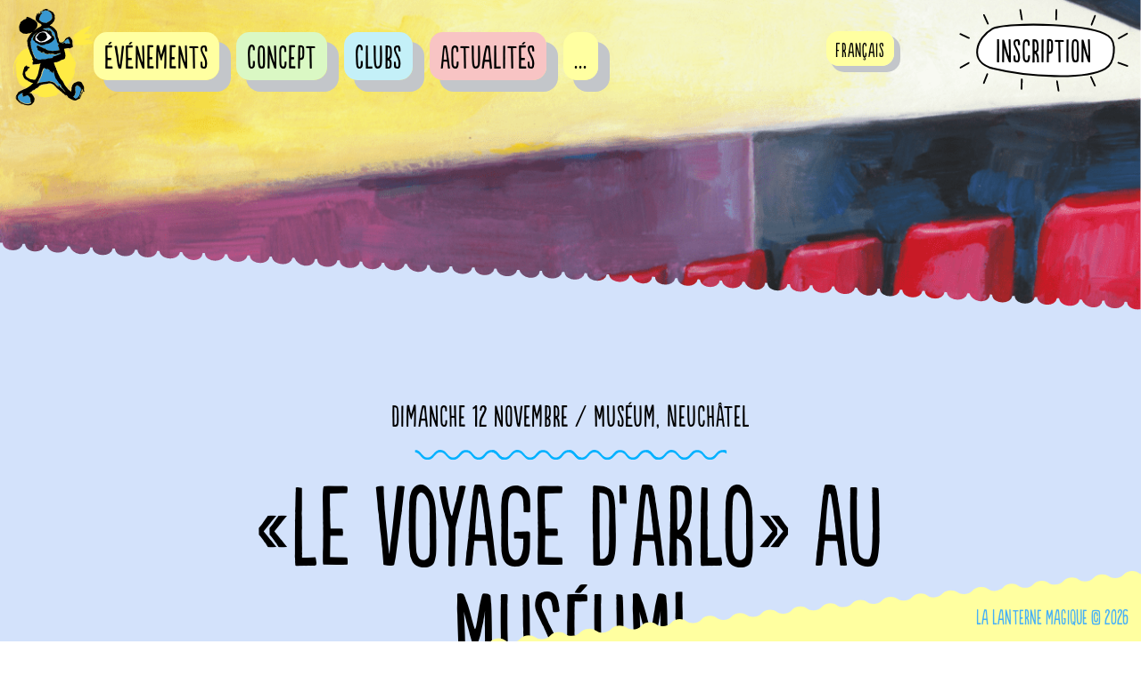

--- FILE ---
content_type: text/html; charset=UTF-8
request_url: https://www.lanterne-magique.org/events/voyage-arlo-mhn-23/
body_size: 14553
content:
	<!doctype html>
<!--[if lt IE 7]><html class="no-js ie ie6 lt-ie9 lt-ie8 lt-ie7" lang="fr_FR"> <![endif]-->
<!--[if IE 7]><html class="no-js ie ie7 lt-ie9 lt-ie8" lang="fr_FR"> <![endif]-->
<!--[if IE 8]><html class="no-js ie ie8 lt-ie9" lang="fr_FR"> <![endif]-->
<!--[if gt IE 8]><!--><html class="no-js" lang="fr_FR"  data-wf-page="5aa8d42abed82a1f9ad89cfd" data-wf-site="5aa8d42abed82a0305d89cfb"> <!--<![endif]-->
<head>
    <meta charset="UTF-8" />
        <title>   
                            «Le Voyage d&rsquo;Arlo» au Muséum! - La Lanterne Magique
                    </title>
    <meta name="description" content="Le club de cinéma des 6-12 ans">
    <link rel="stylesheet" href="https://www.lanterne-magique.org/wp-content/themes/lanterne-magique/style.css" type="text/css" media="screen" />
    <meta http-equiv="Content-Type" content="text/html; charset=UTF-8" />
    <meta http-equiv="X-UA-Compatible" content="IE=edge">
    <meta name="viewport" content="width=device-width, initial-scale=1.0">
    <link rel="author" href="https://www.lanterne-magique.org/wp-content/themes/lanterne-magique/humans.txt" />
    <link rel="pingback" href="https://www.lanterne-magique.org/xmlrpc.php" />

        <!-- [if lt IE 9]><script src="https://cdnjs.cloudflare.com/ajax/libs/html5shiv/3.7.3/html5shiv.min.js" type="text/javascript"></script><![endif] -->
    <script type="text/javascript">!function(o,c){var n=c.documentElement,t=" w-mod-";n.className+=t+"js",("ontouchstart"in o||o.DocumentTouch&&c instanceof DocumentTouch)&&(n.className+=t+"touch")}(window,document);</script>
    <link href="https://www.lanterne-magique.org/wp-content/themes/lanterne-magique/static//images/Favicon.png" rel="shortcut icon" type="image/x-icon">
    <link href="https://www.lanterne-magique.org/wp-content/themes/lanterne-magique/static/images/Webclip.png" rel="apple-touch-icon">
    
    <!-- Meta Pixel Code -->
    <script>
    !function(f,b,e,v,n,t,s)
    {if(f.fbq)return;n=f.fbq=function(){n.callMethod?
    n.callMethod.apply(n,arguments):n.queue.push(arguments)};
    if(!f._fbq)f._fbq=n;n.push=n;n.loaded=!0;n.version='2.0';
    n.queue=[];t=b.createElement(e);t.async=!0;
    t.src=v;s=b.getElementsByTagName(e)[0];
    s.parentNode.insertBefore(t,s)}(window, document,'script',
    'https://connect.facebook.net/en_US/fbevents.js');
    fbq('init', '832282994099298');
    fbq('track', 'PageView');
    </script>
    <noscript><img height="1" width="1" style="display:none"
    src="https://www.facebook.com/tr?id=832282994099298&ev=PageView&noscript=1"
    /></noscript>
    <!-- End Meta Pixel Code -->

    <meta name='robots' content='max-image-preview:large' />
<link rel="alternate" hreflang="fr" href="https://www.lanterne-magique.org/events/voyage-arlo-mhn-23/" />
<link rel="alternate" hreflang="x-default" href="https://www.lanterne-magique.org/events/voyage-arlo-mhn-23/" />
<link rel='dns-prefetch' href='//code.jquery.com' />
<link rel='dns-prefetch' href='//player.vimeo.com' />
<link rel="alternate" title="oEmbed (JSON)" type="application/json+oembed" href="https://www.lanterne-magique.org/wp-json/oembed/1.0/embed?url=https%3A%2F%2Fwww.lanterne-magique.org%2Fevents%2Fvoyage-arlo-mhn-23%2F" />
<link rel="alternate" title="oEmbed (XML)" type="text/xml+oembed" href="https://www.lanterne-magique.org/wp-json/oembed/1.0/embed?url=https%3A%2F%2Fwww.lanterne-magique.org%2Fevents%2Fvoyage-arlo-mhn-23%2F&#038;format=xml" />
		<!-- This site uses the Google Analytics by MonsterInsights plugin v9.11.1 - Using Analytics tracking - https://www.monsterinsights.com/ -->
							<script src="//www.googletagmanager.com/gtag/js?id=G-BXRHVBCPZP"  data-cfasync="false" data-wpfc-render="false" type="text/javascript" async></script>
			<script data-cfasync="false" data-wpfc-render="false" type="text/javascript">
				var mi_version = '9.11.1';
				var mi_track_user = true;
				var mi_no_track_reason = '';
								var MonsterInsightsDefaultLocations = {"page_location":"https:\/\/www.lanterne-magique.org\/events\/voyage-arlo-mhn-23\/"};
								if ( typeof MonsterInsightsPrivacyGuardFilter === 'function' ) {
					var MonsterInsightsLocations = (typeof MonsterInsightsExcludeQuery === 'object') ? MonsterInsightsPrivacyGuardFilter( MonsterInsightsExcludeQuery ) : MonsterInsightsPrivacyGuardFilter( MonsterInsightsDefaultLocations );
				} else {
					var MonsterInsightsLocations = (typeof MonsterInsightsExcludeQuery === 'object') ? MonsterInsightsExcludeQuery : MonsterInsightsDefaultLocations;
				}

								var disableStrs = [
										'ga-disable-G-BXRHVBCPZP',
									];

				/* Function to detect opted out users */
				function __gtagTrackerIsOptedOut() {
					for (var index = 0; index < disableStrs.length; index++) {
						if (document.cookie.indexOf(disableStrs[index] + '=true') > -1) {
							return true;
						}
					}

					return false;
				}

				/* Disable tracking if the opt-out cookie exists. */
				if (__gtagTrackerIsOptedOut()) {
					for (var index = 0; index < disableStrs.length; index++) {
						window[disableStrs[index]] = true;
					}
				}

				/* Opt-out function */
				function __gtagTrackerOptout() {
					for (var index = 0; index < disableStrs.length; index++) {
						document.cookie = disableStrs[index] + '=true; expires=Thu, 31 Dec 2099 23:59:59 UTC; path=/';
						window[disableStrs[index]] = true;
					}
				}

				if ('undefined' === typeof gaOptout) {
					function gaOptout() {
						__gtagTrackerOptout();
					}
				}
								window.dataLayer = window.dataLayer || [];

				window.MonsterInsightsDualTracker = {
					helpers: {},
					trackers: {},
				};
				if (mi_track_user) {
					function __gtagDataLayer() {
						dataLayer.push(arguments);
					}

					function __gtagTracker(type, name, parameters) {
						if (!parameters) {
							parameters = {};
						}

						if (parameters.send_to) {
							__gtagDataLayer.apply(null, arguments);
							return;
						}

						if (type === 'event') {
														parameters.send_to = monsterinsights_frontend.v4_id;
							var hookName = name;
							if (typeof parameters['event_category'] !== 'undefined') {
								hookName = parameters['event_category'] + ':' + name;
							}

							if (typeof MonsterInsightsDualTracker.trackers[hookName] !== 'undefined') {
								MonsterInsightsDualTracker.trackers[hookName](parameters);
							} else {
								__gtagDataLayer('event', name, parameters);
							}
							
						} else {
							__gtagDataLayer.apply(null, arguments);
						}
					}

					__gtagTracker('js', new Date());
					__gtagTracker('set', {
						'developer_id.dZGIzZG': true,
											});
					if ( MonsterInsightsLocations.page_location ) {
						__gtagTracker('set', MonsterInsightsLocations);
					}
										__gtagTracker('config', 'G-BXRHVBCPZP', {"forceSSL":"true","link_attribution":"true"} );
										window.gtag = __gtagTracker;										(function () {
						/* https://developers.google.com/analytics/devguides/collection/analyticsjs/ */
						/* ga and __gaTracker compatibility shim. */
						var noopfn = function () {
							return null;
						};
						var newtracker = function () {
							return new Tracker();
						};
						var Tracker = function () {
							return null;
						};
						var p = Tracker.prototype;
						p.get = noopfn;
						p.set = noopfn;
						p.send = function () {
							var args = Array.prototype.slice.call(arguments);
							args.unshift('send');
							__gaTracker.apply(null, args);
						};
						var __gaTracker = function () {
							var len = arguments.length;
							if (len === 0) {
								return;
							}
							var f = arguments[len - 1];
							if (typeof f !== 'object' || f === null || typeof f.hitCallback !== 'function') {
								if ('send' === arguments[0]) {
									var hitConverted, hitObject = false, action;
									if ('event' === arguments[1]) {
										if ('undefined' !== typeof arguments[3]) {
											hitObject = {
												'eventAction': arguments[3],
												'eventCategory': arguments[2],
												'eventLabel': arguments[4],
												'value': arguments[5] ? arguments[5] : 1,
											}
										}
									}
									if ('pageview' === arguments[1]) {
										if ('undefined' !== typeof arguments[2]) {
											hitObject = {
												'eventAction': 'page_view',
												'page_path': arguments[2],
											}
										}
									}
									if (typeof arguments[2] === 'object') {
										hitObject = arguments[2];
									}
									if (typeof arguments[5] === 'object') {
										Object.assign(hitObject, arguments[5]);
									}
									if ('undefined' !== typeof arguments[1].hitType) {
										hitObject = arguments[1];
										if ('pageview' === hitObject.hitType) {
											hitObject.eventAction = 'page_view';
										}
									}
									if (hitObject) {
										action = 'timing' === arguments[1].hitType ? 'timing_complete' : hitObject.eventAction;
										hitConverted = mapArgs(hitObject);
										__gtagTracker('event', action, hitConverted);
									}
								}
								return;
							}

							function mapArgs(args) {
								var arg, hit = {};
								var gaMap = {
									'eventCategory': 'event_category',
									'eventAction': 'event_action',
									'eventLabel': 'event_label',
									'eventValue': 'event_value',
									'nonInteraction': 'non_interaction',
									'timingCategory': 'event_category',
									'timingVar': 'name',
									'timingValue': 'value',
									'timingLabel': 'event_label',
									'page': 'page_path',
									'location': 'page_location',
									'title': 'page_title',
									'referrer' : 'page_referrer',
								};
								for (arg in args) {
																		if (!(!args.hasOwnProperty(arg) || !gaMap.hasOwnProperty(arg))) {
										hit[gaMap[arg]] = args[arg];
									} else {
										hit[arg] = args[arg];
									}
								}
								return hit;
							}

							try {
								f.hitCallback();
							} catch (ex) {
							}
						};
						__gaTracker.create = newtracker;
						__gaTracker.getByName = newtracker;
						__gaTracker.getAll = function () {
							return [];
						};
						__gaTracker.remove = noopfn;
						__gaTracker.loaded = true;
						window['__gaTracker'] = __gaTracker;
					})();
									} else {
										console.log("");
					(function () {
						function __gtagTracker() {
							return null;
						}

						window['__gtagTracker'] = __gtagTracker;
						window['gtag'] = __gtagTracker;
					})();
									}
			</script>
							<!-- / Google Analytics by MonsterInsights -->
		<style id='wp-img-auto-sizes-contain-inline-css' type='text/css'>
img:is([sizes=auto i],[sizes^="auto," i]){contain-intrinsic-size:3000px 1500px}
/*# sourceURL=wp-img-auto-sizes-contain-inline-css */
</style>
<style id='wp-emoji-styles-inline-css' type='text/css'>

	img.wp-smiley, img.emoji {
		display: inline !important;
		border: none !important;
		box-shadow: none !important;
		height: 1em !important;
		width: 1em !important;
		margin: 0 0.07em !important;
		vertical-align: -0.1em !important;
		background: none !important;
		padding: 0 !important;
	}
/*# sourceURL=wp-emoji-styles-inline-css */
</style>
<link rel='stylesheet' id='wp-block-library-css' href='https://www.lanterne-magique.org/wp-includes/css/dist/block-library/style.min.css?ver=6.9' type='text/css' media='all' />
<style id='global-styles-inline-css' type='text/css'>
:root{--wp--preset--aspect-ratio--square: 1;--wp--preset--aspect-ratio--4-3: 4/3;--wp--preset--aspect-ratio--3-4: 3/4;--wp--preset--aspect-ratio--3-2: 3/2;--wp--preset--aspect-ratio--2-3: 2/3;--wp--preset--aspect-ratio--16-9: 16/9;--wp--preset--aspect-ratio--9-16: 9/16;--wp--preset--color--black: #000000;--wp--preset--color--cyan-bluish-gray: #abb8c3;--wp--preset--color--white: #ffffff;--wp--preset--color--pale-pink: #f78da7;--wp--preset--color--vivid-red: #cf2e2e;--wp--preset--color--luminous-vivid-orange: #ff6900;--wp--preset--color--luminous-vivid-amber: #fcb900;--wp--preset--color--light-green-cyan: #7bdcb5;--wp--preset--color--vivid-green-cyan: #00d084;--wp--preset--color--pale-cyan-blue: #8ed1fc;--wp--preset--color--vivid-cyan-blue: #0693e3;--wp--preset--color--vivid-purple: #9b51e0;--wp--preset--gradient--vivid-cyan-blue-to-vivid-purple: linear-gradient(135deg,rgb(6,147,227) 0%,rgb(155,81,224) 100%);--wp--preset--gradient--light-green-cyan-to-vivid-green-cyan: linear-gradient(135deg,rgb(122,220,180) 0%,rgb(0,208,130) 100%);--wp--preset--gradient--luminous-vivid-amber-to-luminous-vivid-orange: linear-gradient(135deg,rgb(252,185,0) 0%,rgb(255,105,0) 100%);--wp--preset--gradient--luminous-vivid-orange-to-vivid-red: linear-gradient(135deg,rgb(255,105,0) 0%,rgb(207,46,46) 100%);--wp--preset--gradient--very-light-gray-to-cyan-bluish-gray: linear-gradient(135deg,rgb(238,238,238) 0%,rgb(169,184,195) 100%);--wp--preset--gradient--cool-to-warm-spectrum: linear-gradient(135deg,rgb(74,234,220) 0%,rgb(151,120,209) 20%,rgb(207,42,186) 40%,rgb(238,44,130) 60%,rgb(251,105,98) 80%,rgb(254,248,76) 100%);--wp--preset--gradient--blush-light-purple: linear-gradient(135deg,rgb(255,206,236) 0%,rgb(152,150,240) 100%);--wp--preset--gradient--blush-bordeaux: linear-gradient(135deg,rgb(254,205,165) 0%,rgb(254,45,45) 50%,rgb(107,0,62) 100%);--wp--preset--gradient--luminous-dusk: linear-gradient(135deg,rgb(255,203,112) 0%,rgb(199,81,192) 50%,rgb(65,88,208) 100%);--wp--preset--gradient--pale-ocean: linear-gradient(135deg,rgb(255,245,203) 0%,rgb(182,227,212) 50%,rgb(51,167,181) 100%);--wp--preset--gradient--electric-grass: linear-gradient(135deg,rgb(202,248,128) 0%,rgb(113,206,126) 100%);--wp--preset--gradient--midnight: linear-gradient(135deg,rgb(2,3,129) 0%,rgb(40,116,252) 100%);--wp--preset--font-size--small: 13px;--wp--preset--font-size--medium: 20px;--wp--preset--font-size--large: 36px;--wp--preset--font-size--x-large: 42px;--wp--preset--spacing--20: 0.44rem;--wp--preset--spacing--30: 0.67rem;--wp--preset--spacing--40: 1rem;--wp--preset--spacing--50: 1.5rem;--wp--preset--spacing--60: 2.25rem;--wp--preset--spacing--70: 3.38rem;--wp--preset--spacing--80: 5.06rem;--wp--preset--shadow--natural: 6px 6px 9px rgba(0, 0, 0, 0.2);--wp--preset--shadow--deep: 12px 12px 50px rgba(0, 0, 0, 0.4);--wp--preset--shadow--sharp: 6px 6px 0px rgba(0, 0, 0, 0.2);--wp--preset--shadow--outlined: 6px 6px 0px -3px rgb(255, 255, 255), 6px 6px rgb(0, 0, 0);--wp--preset--shadow--crisp: 6px 6px 0px rgb(0, 0, 0);}:where(.is-layout-flex){gap: 0.5em;}:where(.is-layout-grid){gap: 0.5em;}body .is-layout-flex{display: flex;}.is-layout-flex{flex-wrap: wrap;align-items: center;}.is-layout-flex > :is(*, div){margin: 0;}body .is-layout-grid{display: grid;}.is-layout-grid > :is(*, div){margin: 0;}:where(.wp-block-columns.is-layout-flex){gap: 2em;}:where(.wp-block-columns.is-layout-grid){gap: 2em;}:where(.wp-block-post-template.is-layout-flex){gap: 1.25em;}:where(.wp-block-post-template.is-layout-grid){gap: 1.25em;}.has-black-color{color: var(--wp--preset--color--black) !important;}.has-cyan-bluish-gray-color{color: var(--wp--preset--color--cyan-bluish-gray) !important;}.has-white-color{color: var(--wp--preset--color--white) !important;}.has-pale-pink-color{color: var(--wp--preset--color--pale-pink) !important;}.has-vivid-red-color{color: var(--wp--preset--color--vivid-red) !important;}.has-luminous-vivid-orange-color{color: var(--wp--preset--color--luminous-vivid-orange) !important;}.has-luminous-vivid-amber-color{color: var(--wp--preset--color--luminous-vivid-amber) !important;}.has-light-green-cyan-color{color: var(--wp--preset--color--light-green-cyan) !important;}.has-vivid-green-cyan-color{color: var(--wp--preset--color--vivid-green-cyan) !important;}.has-pale-cyan-blue-color{color: var(--wp--preset--color--pale-cyan-blue) !important;}.has-vivid-cyan-blue-color{color: var(--wp--preset--color--vivid-cyan-blue) !important;}.has-vivid-purple-color{color: var(--wp--preset--color--vivid-purple) !important;}.has-black-background-color{background-color: var(--wp--preset--color--black) !important;}.has-cyan-bluish-gray-background-color{background-color: var(--wp--preset--color--cyan-bluish-gray) !important;}.has-white-background-color{background-color: var(--wp--preset--color--white) !important;}.has-pale-pink-background-color{background-color: var(--wp--preset--color--pale-pink) !important;}.has-vivid-red-background-color{background-color: var(--wp--preset--color--vivid-red) !important;}.has-luminous-vivid-orange-background-color{background-color: var(--wp--preset--color--luminous-vivid-orange) !important;}.has-luminous-vivid-amber-background-color{background-color: var(--wp--preset--color--luminous-vivid-amber) !important;}.has-light-green-cyan-background-color{background-color: var(--wp--preset--color--light-green-cyan) !important;}.has-vivid-green-cyan-background-color{background-color: var(--wp--preset--color--vivid-green-cyan) !important;}.has-pale-cyan-blue-background-color{background-color: var(--wp--preset--color--pale-cyan-blue) !important;}.has-vivid-cyan-blue-background-color{background-color: var(--wp--preset--color--vivid-cyan-blue) !important;}.has-vivid-purple-background-color{background-color: var(--wp--preset--color--vivid-purple) !important;}.has-black-border-color{border-color: var(--wp--preset--color--black) !important;}.has-cyan-bluish-gray-border-color{border-color: var(--wp--preset--color--cyan-bluish-gray) !important;}.has-white-border-color{border-color: var(--wp--preset--color--white) !important;}.has-pale-pink-border-color{border-color: var(--wp--preset--color--pale-pink) !important;}.has-vivid-red-border-color{border-color: var(--wp--preset--color--vivid-red) !important;}.has-luminous-vivid-orange-border-color{border-color: var(--wp--preset--color--luminous-vivid-orange) !important;}.has-luminous-vivid-amber-border-color{border-color: var(--wp--preset--color--luminous-vivid-amber) !important;}.has-light-green-cyan-border-color{border-color: var(--wp--preset--color--light-green-cyan) !important;}.has-vivid-green-cyan-border-color{border-color: var(--wp--preset--color--vivid-green-cyan) !important;}.has-pale-cyan-blue-border-color{border-color: var(--wp--preset--color--pale-cyan-blue) !important;}.has-vivid-cyan-blue-border-color{border-color: var(--wp--preset--color--vivid-cyan-blue) !important;}.has-vivid-purple-border-color{border-color: var(--wp--preset--color--vivid-purple) !important;}.has-vivid-cyan-blue-to-vivid-purple-gradient-background{background: var(--wp--preset--gradient--vivid-cyan-blue-to-vivid-purple) !important;}.has-light-green-cyan-to-vivid-green-cyan-gradient-background{background: var(--wp--preset--gradient--light-green-cyan-to-vivid-green-cyan) !important;}.has-luminous-vivid-amber-to-luminous-vivid-orange-gradient-background{background: var(--wp--preset--gradient--luminous-vivid-amber-to-luminous-vivid-orange) !important;}.has-luminous-vivid-orange-to-vivid-red-gradient-background{background: var(--wp--preset--gradient--luminous-vivid-orange-to-vivid-red) !important;}.has-very-light-gray-to-cyan-bluish-gray-gradient-background{background: var(--wp--preset--gradient--very-light-gray-to-cyan-bluish-gray) !important;}.has-cool-to-warm-spectrum-gradient-background{background: var(--wp--preset--gradient--cool-to-warm-spectrum) !important;}.has-blush-light-purple-gradient-background{background: var(--wp--preset--gradient--blush-light-purple) !important;}.has-blush-bordeaux-gradient-background{background: var(--wp--preset--gradient--blush-bordeaux) !important;}.has-luminous-dusk-gradient-background{background: var(--wp--preset--gradient--luminous-dusk) !important;}.has-pale-ocean-gradient-background{background: var(--wp--preset--gradient--pale-ocean) !important;}.has-electric-grass-gradient-background{background: var(--wp--preset--gradient--electric-grass) !important;}.has-midnight-gradient-background{background: var(--wp--preset--gradient--midnight) !important;}.has-small-font-size{font-size: var(--wp--preset--font-size--small) !important;}.has-medium-font-size{font-size: var(--wp--preset--font-size--medium) !important;}.has-large-font-size{font-size: var(--wp--preset--font-size--large) !important;}.has-x-large-font-size{font-size: var(--wp--preset--font-size--x-large) !important;}
/*# sourceURL=global-styles-inline-css */
</style>

<style id='classic-theme-styles-inline-css' type='text/css'>
/*! This file is auto-generated */
.wp-block-button__link{color:#fff;background-color:#32373c;border-radius:9999px;box-shadow:none;text-decoration:none;padding:calc(.667em + 2px) calc(1.333em + 2px);font-size:1.125em}.wp-block-file__button{background:#32373c;color:#fff;text-decoration:none}
/*# sourceURL=/wp-includes/css/classic-themes.min.css */
</style>
<link rel='stylesheet' id='hashabr-block-style-css' href='https://www.lanterne-magique.org/wp-content/plugins/hashbar-wp-notification-bar/assets/css/block-style-index.css?ver=1.8.0' type='text/css' media='all' />
<link rel='stylesheet' id='hashbar-frontend-css' href='https://www.lanterne-magique.org/wp-content/plugins/hashbar-wp-notification-bar/assets/css/frontend.css?ver=1.8.0' type='text/css' media='all' />
<link rel='stylesheet' id='pressapps-knowledge-base-css' href='https://www.lanterne-magique.org/wp-content/plugins/pressapps-knowledge-base/public/css/pressapps-knowledge-base-origin.css?ver=2.4.0' type='text/css' media='all' />
<style id='pressapps-knowledge-base-inline-css' type='text/css'>
.uk-card-body:hover, .uk-search-default .uk-search-input:focus { border-color: #00b1ff }
.pakb-toc { border-left-color: #00b1ff }
.pakb-accent-color, .pakb-accent-color a, .pakb-accent-color a:hover, .pakb-accent-color a:visited, .autocomplete-suggestion, .uk-card-body:hover .uk-card-title.pakb-secondary-color { color: #00b1ff }
.uk-button-primary, .uk-button-primary:focus, .styled-ol li:before { background-color: #00b1ff }
.pakb-list-icon svg, .pakb-box-icon svg, .pakb-like-btn svg, .pakb-dislike-btn svg { fill:  #00b1ff !important }
.pakb-secondary-color, .pakb-secondary-color a, .pakb-secondary-color a:hover, .pakb-secondary-color a:visited { color: #222222 }
.pakb-muted-color, .pakb-muted-color a, .pakb-muted-color a:hover, .pakb-muted-color a:visited, .uk-breadcrumb :last-child * { color: #222222 }
.pakb-boxes .uk-card-title, .pakb-lists h2 { font-size: 24px;}
.pakb-boxes svg { height: 54px;}

/*# sourceURL=pressapps-knowledge-base-inline-css */
</style>
<link rel='stylesheet' id='dashicons-css' href='https://www.lanterne-magique.org/wp-includes/css/dashicons.min.css?ver=6.9' type='text/css' media='all' />
<link rel='stylesheet' id='admin-bar-css' href='https://www.lanterne-magique.org/wp-includes/css/admin-bar.min.css?ver=6.9' type='text/css' media='all' />
<style id='admin-bar-inline-css' type='text/css'>

    /* Hide CanvasJS credits for P404 charts specifically */
    #p404RedirectChart .canvasjs-chart-credit {
        display: none !important;
    }
    
    #p404RedirectChart canvas {
        border-radius: 6px;
    }

    .p404-redirect-adminbar-weekly-title {
        font-weight: bold;
        font-size: 14px;
        color: #fff;
        margin-bottom: 6px;
    }

    #wpadminbar #wp-admin-bar-p404_free_top_button .ab-icon:before {
        content: "\f103";
        color: #dc3545;
        top: 3px;
    }
    
    #wp-admin-bar-p404_free_top_button .ab-item {
        min-width: 80px !important;
        padding: 0px !important;
    }
    
    /* Ensure proper positioning and z-index for P404 dropdown */
    .p404-redirect-adminbar-dropdown-wrap { 
        min-width: 0; 
        padding: 0;
        position: static !important;
    }
    
    #wpadminbar #wp-admin-bar-p404_free_top_button_dropdown {
        position: static !important;
    }
    
    #wpadminbar #wp-admin-bar-p404_free_top_button_dropdown .ab-item {
        padding: 0 !important;
        margin: 0 !important;
    }
    
    .p404-redirect-dropdown-container {
        min-width: 340px;
        padding: 18px 18px 12px 18px;
        background: #23282d !important;
        color: #fff;
        border-radius: 12px;
        box-shadow: 0 8px 32px rgba(0,0,0,0.25);
        margin-top: 10px;
        position: relative !important;
        z-index: 999999 !important;
        display: block !important;
        border: 1px solid #444;
    }
    
    /* Ensure P404 dropdown appears on hover */
    #wpadminbar #wp-admin-bar-p404_free_top_button .p404-redirect-dropdown-container { 
        display: none !important;
    }
    
    #wpadminbar #wp-admin-bar-p404_free_top_button:hover .p404-redirect-dropdown-container { 
        display: block !important;
    }
    
    #wpadminbar #wp-admin-bar-p404_free_top_button:hover #wp-admin-bar-p404_free_top_button_dropdown .p404-redirect-dropdown-container {
        display: block !important;
    }
    
    .p404-redirect-card {
        background: #2c3338;
        border-radius: 8px;
        padding: 18px 18px 12px 18px;
        box-shadow: 0 2px 8px rgba(0,0,0,0.07);
        display: flex;
        flex-direction: column;
        align-items: flex-start;
        border: 1px solid #444;
    }
    
    .p404-redirect-btn {
        display: inline-block;
        background: #dc3545;
        color: #fff !important;
        font-weight: bold;
        padding: 5px 22px;
        border-radius: 8px;
        text-decoration: none;
        font-size: 17px;
        transition: background 0.2s, box-shadow 0.2s;
        margin-top: 8px;
        box-shadow: 0 2px 8px rgba(220,53,69,0.15);
        text-align: center;
        line-height: 1.6;
    }
    
    .p404-redirect-btn:hover {
        background: #c82333;
        color: #fff !important;
        box-shadow: 0 4px 16px rgba(220,53,69,0.25);
    }
    
    /* Prevent conflicts with other admin bar dropdowns */
    #wpadminbar .ab-top-menu > li:hover > .ab-item,
    #wpadminbar .ab-top-menu > li.hover > .ab-item {
        z-index: auto;
    }
    
    #wpadminbar #wp-admin-bar-p404_free_top_button:hover > .ab-item {
        z-index: 999998 !important;
    }
    
/*# sourceURL=admin-bar-inline-css */
</style>
<link rel='stylesheet' id='flxmap-css' href='https://www.lanterne-magique.org/wp-content/plugins/wp-flexible-map/static/css/styles.css?ver=1.19.0' type='text/css' media='all' />
<link rel='stylesheet' id='wpml-legacy-dropdown-0-css' href='https://www.lanterne-magique.org/wp-content/plugins/sitepress-multilingual-cms/templates/language-switchers/legacy-dropdown/style.min.css?ver=1' type='text/css' media='all' />
<style id='wpml-legacy-dropdown-0-inline-css' type='text/css'>
.wpml-ls-statics-shortcode_actions{background-color:#eeeeee;}.wpml-ls-statics-shortcode_actions, .wpml-ls-statics-shortcode_actions .wpml-ls-sub-menu, .wpml-ls-statics-shortcode_actions a {border-color:#cdcdcd;}.wpml-ls-statics-shortcode_actions a, .wpml-ls-statics-shortcode_actions .wpml-ls-sub-menu a, .wpml-ls-statics-shortcode_actions .wpml-ls-sub-menu a:link, .wpml-ls-statics-shortcode_actions li:not(.wpml-ls-current-language) .wpml-ls-link, .wpml-ls-statics-shortcode_actions li:not(.wpml-ls-current-language) .wpml-ls-link:link {color:#444444;background-color:#ffffff;}.wpml-ls-statics-shortcode_actions .wpml-ls-sub-menu a:hover,.wpml-ls-statics-shortcode_actions .wpml-ls-sub-menu a:focus, .wpml-ls-statics-shortcode_actions .wpml-ls-sub-menu a:link:hover, .wpml-ls-statics-shortcode_actions .wpml-ls-sub-menu a:link:focus {color:#000000;background-color:#eeeeee;}.wpml-ls-statics-shortcode_actions .wpml-ls-current-language > a {color:#444444;background-color:#ffffff;}.wpml-ls-statics-shortcode_actions .wpml-ls-current-language:hover>a, .wpml-ls-statics-shortcode_actions .wpml-ls-current-language>a:focus {color:#000000;background-color:#eeeeee;}
/*# sourceURL=wpml-legacy-dropdown-0-inline-css */
</style>
<link rel='stylesheet' id='select2-css' href='https://www.lanterne-magique.org/wp-content/themes/lanterne-magique/static/bower_components/select2/dist/css/select2.css?ver=6.9' type='text/css' media='all' />
<link rel='stylesheet' id='pikaday-css' href='https://www.lanterne-magique.org/wp-content/themes/lanterne-magique/static/bower_components/pikaday/css/pikaday.css?ver=6.9' type='text/css' media='all' />
<link rel='stylesheet' id='intl-tel-input-css' href='https://www.lanterne-magique.org/wp-content/themes/lanterne-magique/static/bower_components/intl-tel-input/build/css/intlTelInput.min.css?ver=6.9' type='text/css' media='all' />
<link rel='stylesheet' id='custom-css' href='https://www.lanterne-magique.org/wp-content/themes/lanterne-magique/static/css/custom.css?v=3.2&#038;ver=6.9' type='text/css' media='all' />
<link rel='stylesheet' id='slb_core-css' href='https://www.lanterne-magique.org/wp-content/plugins/simple-lightbox/client/css/app.css?ver=2.9.4' type='text/css' media='all' />
<link rel='stylesheet' id='lazyload-video-css-css' href='https://www.lanterne-magique.org/wp-content/plugins/lazy-load-for-videos/public/css/lazyload-shared.css?ver=2.18.9' type='text/css' media='all' />
<style id='lazyload-video-css-inline-css' type='text/css'>
.entry-content a.lazy-load-youtube, a.lazy-load-youtube, .lazy-load-vimeo{ background-size: cover; }.titletext.youtube { display: none; }.lazy-load-div:before { content: "\25B6"; text-shadow: 0px 0px 60px rgba(0,0,0,0.8); }
/*# sourceURL=lazyload-video-css-inline-css */
</style>
<script type="text/javascript" id="wpml-cookie-js-extra">
/* <![CDATA[ */
var wpml_cookies = {"wp-wpml_current_language":{"value":"fr","expires":1,"path":"/"}};
var wpml_cookies = {"wp-wpml_current_language":{"value":"fr","expires":1,"path":"/"}};
//# sourceURL=wpml-cookie-js-extra
/* ]]> */
</script>
<script type="text/javascript" src="https://www.lanterne-magique.org/wp-content/plugins/sitepress-multilingual-cms/res/js/cookies/language-cookie.js?ver=486900" id="wpml-cookie-js" defer="defer" data-wp-strategy="defer"></script>
<script type="text/javascript" src="https://www.lanterne-magique.org/wp-content/plugins/google-analytics-for-wordpress/assets/js/frontend-gtag.min.js?ver=9.11.1" id="monsterinsights-frontend-script-js" async="async" data-wp-strategy="async"></script>
<script data-cfasync="false" data-wpfc-render="false" type="text/javascript" id='monsterinsights-frontend-script-js-extra'>/* <![CDATA[ */
var monsterinsights_frontend = {"js_events_tracking":"true","download_extensions":"doc,pdf,ppt,zip,xls,docx,pptx,xlsx","inbound_paths":"[{\"path\":\"\\\/go\\\/\",\"label\":\"affiliate\"},{\"path\":\"\\\/recommend\\\/\",\"label\":\"affiliate\"}]","home_url":"https:\/\/www.lanterne-magique.org","hash_tracking":"false","v4_id":"G-BXRHVBCPZP"};/* ]]> */
</script>
<script type="text/javascript" src="https://code.jquery.com/jquery-3.3.1.min.js?ver=3.3.1" id="jquery-js"></script>
<script type="text/javascript" id="pressapps-knowledge-base-js-extra">
/* <![CDATA[ */
var PAKB = {"base_url":"https://www.lanterne-magique.org","ajaxurl":"https://www.lanterne-magique.org/wp-admin/admin-ajax.php","category":"1","noresult_placeholder":"Presser la touche \u00abEnter\u00bb pour une recherche approfondie.","tocscrolloffset":"100"};
//# sourceURL=pressapps-knowledge-base-js-extra
/* ]]> */
</script>
<script type="text/javascript" src="https://www.lanterne-magique.org/wp-content/plugins/pressapps-knowledge-base/public/js/pressapps-knowledge-base-public.js?ver=2.4.0" id="pressapps-knowledge-base-js"></script>
<script type="text/javascript" id="hashbar-frontend-js-extra">
/* <![CDATA[ */
var hashbar_localize = {"dont_show_bar_after_close":"","notification_display_time":"400","bar_keep_closed":"","cookies_expire_time":"","cookies_expire_type":""};
//# sourceURL=hashbar-frontend-js-extra
/* ]]> */
</script>
<script type="text/javascript" src="https://www.lanterne-magique.org/wp-content/plugins/hashbar-wp-notification-bar/assets/js/frontend.js?ver=1.8.0" id="hashbar-frontend-js"></script>
<script type="text/javascript" src="https://www.lanterne-magique.org/wp-content/plugins/hashbar-wp-notification-bar/assets/js/js.cookie.min.js?ver=1.8.0" id="js-cookie-js"></script>
<script type="text/javascript" id="wpgmza_data-js-extra">
/* <![CDATA[ */
var wpgmza_google_api_status = {"message":"Enqueued","code":"ENQUEUED"};
//# sourceURL=wpgmza_data-js-extra
/* ]]> */
</script>
<script type="text/javascript" src="https://www.lanterne-magique.org/wp-content/plugins/wp-google-maps/wpgmza_data.js?ver=6.9" id="wpgmza_data-js"></script>
<script type="text/javascript" src="https://www.lanterne-magique.org/wp-content/plugins/sitepress-multilingual-cms/templates/language-switchers/legacy-dropdown/script.min.js?ver=1" id="wpml-legacy-dropdown-0-js"></script>
<link rel="https://api.w.org/" href="https://www.lanterne-magique.org/wp-json/" /><link rel="alternate" title="JSON" type="application/json" href="https://www.lanterne-magique.org/wp-json/wp/v2/lm_events/82235" /><link rel="EditURI" type="application/rsd+xml" title="RSD" href="https://www.lanterne-magique.org/xmlrpc.php?rsd" />
<meta name="generator" content="WordPress 6.9" />
<link rel="canonical" href="https://www.lanterne-magique.org/events/voyage-arlo-mhn-23/" />
<link rel='shortlink' href='https://www.lanterne-magique.org/?p=82235' />
<meta name="generator" content="WPML ver:4.8.6 stt:5,1,4,3,27,31,41,2;" />
<link rel="icon" href="https://www.lanterne-magique.org/wp-content/uploads/2020/12/cropped-lm-favicon-32x32.png" sizes="32x32" />
<link rel="icon" href="https://www.lanterne-magique.org/wp-content/uploads/2020/12/cropped-lm-favicon-192x192.png" sizes="192x192" />
<link rel="apple-touch-icon" href="https://www.lanterne-magique.org/wp-content/uploads/2020/12/cropped-lm-favicon-180x180.png" />
<meta name="msapplication-TileImage" content="https://www.lanterne-magique.org/wp-content/uploads/2020/12/cropped-lm-favicon-270x270.png" />
		<style type="text/css" id="wp-custom-css">
			.slb_data_title {text-transform:uppercase;}		</style>
					<link rel='stylesheet' id='yikes-inc-easy-mailchimp-public-styles-css' href='https://www.lanterne-magique.org/wp-content/plugins/yikes-inc-easy-mailchimp-extender/public/css/yikes-inc-easy-mailchimp-extender-public.min.css?ver=6.9' type='text/css' media='all' />
<style id='yikes-inc-easy-mailchimp-public-styles-inline-css' type='text/css'>

			.yikes-easy-mc-form label.label-inline {
				float: left;
				width: 79%;
				padding-right: 10px;
				
			 }

			 /* Drop the submit button (100% width) below the fields */
			 @media ( max-width: 768px ) {
			 	.yikes-easy-mc-form label.label-inline {
					width: 99%;
					padding-right: 10px;
				}
				.yikes-easy-mc-form .submit-button-inline-label {
					width: 100%;
					float: none;
				}
				.yikes-easy-mc-form .submit-button-inline-label .empty-label {
					display: none;
				}
			}

			/* Stack all fields @ 100% */
			@media ( max-width: 650px ) {
				.yikes-easy-mc-form label.label-inline {
					width: 100%;
				}
			}
		
/*# sourceURL=yikes-inc-easy-mailchimp-public-styles-inline-css */
</style>
</head>


<body class="wp-singular lm_events-template-default single single-lm_events postid-82235 wp-theme-lanterne-magique bg-bleu" data-template="base.twig">

	<a class="bouton_inscription  w-button  menu-item menu-item-type-post_type menu-item-object-page menu-item-29786"
		target="" 
		href="https://www.lanterne-magique.org/inscription/etape-1/">
		Inscription
	</a>


    <div data-delay="0" class="dropdown w-dropdown bouton_langues">
        <div class="dropdown-toggle w-dropdown-toggle">
            <div class="text-block">
                                                            Français
                                                                                                                                                                                                                                                                                                            </div>
        </div>
        <nav class="dropdown-list w-dropdown-list">
            <div class="w-row">
                <div class="colonne_sans_marges w-col w-col-6">
                                            <a href="https://www.lanterne-magique.org/events/voyage-arlo-mhn-23/" class="liens_langues w-dropdown-link">Français</a>
                                            <a href="https://www.lanterne-magique.org/de/" class="liens_langues w-dropdown-link">Deutsch</a>
                                            <a href="https://www.lanterne-magique.org/it/" class="liens_langues w-dropdown-link">Italiano</a>
                                            <a href="https://www.lanterne-magique.org/en/" class="liens_langues w-dropdown-link">English</a>
                                    </div>
                <div class="colonne_sans_marges w-col w-col-6">
                                            <a href="https://www.lanterne-magique.org/es/" class="liens_langues w-dropdown-link">Español</a>
                                            <a href="https://www.lanterne-magique.org/pl/" class="liens_langues w-dropdown-link">polski</a>
                                            <a href="https://www.lanterne-magique.org/ar/" class="liens_langues w-dropdown-link">العربية</a>
                                            <a href="https://www.lanterne-magique.org/la/" class="liens_langues w-dropdown-link">ქართული</a>
                                    </div>
            </div>
        </nav>
    </div>

<div class="navigation hide-tablet">

	<a href="#" data-toggle="navigation" class="mobile-menu-toggle w-inline-block">
		<img class="logo btn-open" src="https://www.lanterne-magique.org/wp-content/themes/lanterne-magique/static/images/logo_nav_mobile.svg">
		<img class="logo btn-close" src="https://www.lanterne-magique.org/wp-content/themes/lanterne-magique/static/images/logo_nav_mobile_open.svg">
	</a>

	
    <div data-delay="0" class="dropdown w-dropdown bouton_langues">
        <div class="dropdown-toggle w-dropdown-toggle">
            <div class="text-block">
                                                            Français
                                                                                                                                                                                                                                                                                                            </div>
        </div>
        <nav class="dropdown-list w-dropdown-list">
            <div class="w-row">
                <div class="colonne_sans_marges w-col w-col-6">
                                            <a href="https://www.lanterne-magique.org/events/voyage-arlo-mhn-23/" class="liens_langues w-dropdown-link">Français</a>
                                            <a href="https://www.lanterne-magique.org/de/" class="liens_langues w-dropdown-link">Deutsch</a>
                                            <a href="https://www.lanterne-magique.org/it/" class="liens_langues w-dropdown-link">Italiano</a>
                                            <a href="https://www.lanterne-magique.org/en/" class="liens_langues w-dropdown-link">English</a>
                                    </div>
                <div class="colonne_sans_marges w-col w-col-6">
                                            <a href="https://www.lanterne-magique.org/es/" class="liens_langues w-dropdown-link">Español</a>
                                            <a href="https://www.lanterne-magique.org/pl/" class="liens_langues w-dropdown-link">polski</a>
                                            <a href="https://www.lanterne-magique.org/ar/" class="liens_langues w-dropdown-link">العربية</a>
                                            <a href="https://www.lanterne-magique.org/la/" class="liens_langues w-dropdown-link">ქართული</a>
                                    </div>
            </div>
        </nav>
    </div>

		<div class="is-vertical">

		<a class="bouton_accueil" href="https://www.lanterne-magique.org">
			<img class="" src="https://www.lanterne-magique.org/wp-content/uploads/2018/05/lanterne_magique_texte.svg">
		</a>

					<div class="main-nav">
							<div class="bouton_wrapper">
					<a class="bouton navigation_principale w-button  vert  menu-item menu-item-type-post_type menu-item-object-page menu-item-34492" target="" href="https://www.lanterne-magique.org/evenements/">événements</a>
				</div>
							<div class="bouton_wrapper">
					<a class="bouton navigation_principale w-button  bleu  menu-item menu-item-type-post_type menu-item-object-page menu-item-27" target="" href="https://www.lanterne-magique.org/concept/">Concept</a>
				</div>
							<div class="bouton_wrapper">
					<a class="bouton navigation_principale w-button  rose  menu-item menu-item-type-post_type menu-item-object-page menu-item-34489" target="" href="https://www.lanterne-magique.org/trouver-un-club/">Clubs</a>
				</div>
							<div class="bouton_wrapper">
					<a class="bouton navigation_principale w-button    menu-item menu-item-type-post_type menu-item-object-page menu-item-25" target="" href="https://www.lanterne-magique.org/actualites/">Actualités</a>
				</div>
						</div>

												<div class="bouton_wrapper">
						<a class="bouton navigation_secondaire w-button bleu  menu-item menu-item-type-post_type menu-item-object-page menu-item-37989" target="" href="https://www.lanterne-magique.org/trouver-un-club/">Trouver un club</a>
					</div>
									<div class="bouton_wrapper">
						<a class="bouton navigation_secondaire w-button rose  menu-item menu-item-type-custom menu-item-object-custom menu-item-48988" target="" href="https://www.lanterne-magique.org/benevolat/">Devenir bénévole</a>
					</div>
									<div class="bouton_wrapper">
						<a class="bouton navigation_secondaire w-button   menu-item menu-item-type-custom menu-item-object-custom menu-item-43624" target="" href="http://www.petitelanterne.org">La Petite Lanterne</a>
					</div>
									<div class="bouton_wrapper">
						<a class="bouton navigation_secondaire w-button vert  menu-item menu-item-type-custom menu-item-object-custom menu-item-46666" target="" href="https://www.lanterne-magique.org/aide/">Aide</a>
					</div>
									
		<div class="social-nav">
			<div class="bouton_socials">
    <a href="https://www.facebook.com/lm.suisse/" target="_blank" class="lien_facebook_footer w-inline-block">
        <img src="https://www.lanterne-magique.org/wp-content/themes/lanterne-magique/static/images/facebook.svg" width="17" class="facebook_symbol">
    </a>
</div>
<div class="bouton_socials">
    <a href="https://www.instagram.com/la.lanterne.magique/" target="_blank" class="lien_instagram_footer w-inline-block">
        <img src="https://www.lanterne-magique.org/wp-content/themes/lanterne-magique/static/images/instagram.svg" width="17" class="facebook_symbol">
    </a>
</div>		</div>

	</div>
</div>

<div class="navigation hide-phone">
	<a href="https://www.lanterne-magique.org" class="w-inline-block">
		<img class="logo" src="https://www.lanterne-magique.org/wp-content/themes/lanterne-magique/static/images/logo_nav.svg">
	</a>

	
														<a class="bouton navigation_principale w-button    menu-item menu-item-type-post_type menu-item-object-page menu-item-34492" target="" href="https://www.lanterne-magique.org/evenements/">événements</a>
															<a class="bouton navigation_principale w-button  vert  menu-item menu-item-type-post_type menu-item-object-page menu-item-27" target="" href="https://www.lanterne-magique.org/concept/">Concept</a>
															<a class="bouton navigation_principale w-button  bleu  menu-item menu-item-type-post_type menu-item-object-page menu-item-34489" target="" href="https://www.lanterne-magique.org/trouver-un-club/">Clubs</a>
															<a class="bouton navigation_principale w-button  rose  menu-item menu-item-type-post_type menu-item-object-page menu-item-25" target="" href="https://www.lanterne-magique.org/actualites/">Actualités</a>
										
					<a class="bouton navigation_principale w-button" target="#" href="#" data-toggle="menu-extra">...</a>
			<div class="menu-extra">
									<a class="bouton navigation_principale w-button vert  menu-item menu-item-type-post_type menu-item-object-page menu-item-37989" target="" href="https://www.lanterne-magique.org/trouver-un-club/">Trouver un club</a>
									<a class="bouton navigation_principale w-button bleu  menu-item menu-item-type-custom menu-item-object-custom menu-item-48988" target="" href="https://www.lanterne-magique.org/benevolat/">Devenir bénévole</a>
									<a class="bouton navigation_principale w-button rose  menu-item menu-item-type-custom menu-item-object-custom menu-item-43624" target="" href="http://www.petitelanterne.org">La Petite Lanterne</a>
									<a class="bouton navigation_principale w-button   menu-item menu-item-type-custom menu-item-object-custom menu-item-46666" target="" href="https://www.lanterne-magique.org/aide/">Aide</a>
							</div>
			</div>
    <div class="hero_standard"></div>
    <div class="section fond_bleu">
        <div class="rangee_titre w-row">
            <div class="colonne_vide w-col w-col-2 w-col-stack"></div>
            <div class="colonne_centrale_titre w-col w-col-8 w-col-stack">
                                                <h5 class="sur_titre_section_date">
                    Dimanche 12 novembre
                                             / Muséum, Neuchâtel
                                    </h5>
                                <img src="https://www.lanterne-magique.org/wp-content/themes/lanterne-magique/static/images/bande_bleue-vague.svg" class="separateury_deco_bleue">
                <h2 class="titres_section">«Le Voyage d&rsquo;Arlo» au Muséum!</h2><img src="https://www.lanterne-magique.org/wp-content/themes/lanterne-magique/static/images/bande_bleue-vague-–-reverse.svg" class="separateury_deco_bleue">
                            </div>
            <div class="colonne_vide w-col w-col-2 w-col-stack"></div>
        </div>
                <div class="rangee_simple w-row">
            <div class="colonne_vide w-col w-col-1"></div>
            <div class="mono_colonne w-col w-col-10">
                <img width="1298" height="1400" src="https://www.lanterne-magique.org/wp-content/uploads/2023/10/Dinosaure_MHN_23.png" class="image_event wp-post-image" alt="" decoding="async" loading="lazy" srcset="https://www.lanterne-magique.org/wp-content/uploads/2023/10/Dinosaure_MHN_23.png 1298w, https://www.lanterne-magique.org/wp-content/uploads/2023/10/Dinosaure_MHN_23-556x600.png 556w, https://www.lanterne-magique.org/wp-content/uploads/2023/10/Dinosaure_MHN_23-768x828.png 768w, https://www.lanterne-magique.org/wp-content/uploads/2023/10/Dinosaure_MHN_23-300x324.png 300w" sizes="auto, (max-width: 1298px) 100vw, 1298px" />
            </div>
            <div class="colonne_droite w-col w-col-1"></div>
        </div>
                <div class="rangee_contenu_article w-row">

            
            
            <div class="colonne_contenu_texte w-col-7 w-col-stack w-container">
                                <img src="https://www.lanterne-magique.org/wp-content/themes/lanterne-magique/static/images/bande_noire_longue.svg" class="separateur_noir">
                <p><strong>Dans le cadre de <a href="https://www.museum-neuchatel.ch/expositions/exposition-temporaire-plateosaure-ceci-est-un-dinosaure/" target="_blank" rel="noopener">l’exposition «Platéosaure, ceci est un dinosaure»</a>, le Muséum d’histoire naturelle et La Lanterne Magique t’invitent avec tes parents à découvrir des films avec des dinosaures et autres monstres de compagnie. Au programme ce dimanche&#8230;</strong></p>
<p><span lang="FR"><strong>«Le Voyage d&rsquo;Arlo»</strong><br />
10h30, Muséum d’histoire naturelle, Neuchâtel<br />
Entrée libre, dès 6 ans<br />
</span><span lang="FR"><em>Projection gratuite. Accès payant à l’exposition.</em></span></p>
<p>Et si les dinosaures n’avaient jamais disparu de notre planète? Dans ce monde imaginaire, les Studios Pixar font se rencontrer Arlo, un jeune dinosaure craintif, et Spot, un petit homme des cavernes intrépide. Ensemble, ils affirment leur courage et leur identité au milieu de paysages spectaculaires. Une aventure pour toute la famille!</p>
<p><span lang="FR"><em>«Le Voyage d&rsquo;Arlo» de Peter Sohn</em><br />
(</span><span lang="FR">Etats-Unis, 2014, 1h40</span><span lang="FR">)<br />
</span></p>


                                <img src="https://www.lanterne-magique.org/wp-content/themes/lanterne-magique/static/images/bande_noire_longue.svg" class="separateur_noir_reverse">
            </div>

            
        </div>
    </div>

<img src="https://www.lanterne-magique.org/wp-content/themes/lanterne-magique/static/images/top_footer.svg" class="image_fullscreen_bleu">

	<div class="footer">
		<div class="rangee_logo_footer w-row">
			<div class="colonne_2_footer w-col w-col-6"><img src="https://www.lanterne-magique.org/wp-content/uploads/2018/05/logo-footer.svg" class="logo_footer"></div>
			<div class="colonne_vide w-col w-col-6"></div>
		</div>
		<div class="rangeeelement_footer w-row">
			<div class="col_tiers w-col w-col-4 w-col-stack">
				<h4 class="titles_footer">à propos</h4>
				<div class="container_liste_footer w-container">
											<a href="https://www.lanterne-magique.org/a-propos/association/" class="bouton rose btn_footer w-button  menu-item menu-item-type-post_type menu-item-object-page menu-item-33867">Association</a>
											<a href="https://www.lanterne-magique.org/a-propos/medias/" class="bouton rose btn_footer w-button  menu-item menu-item-type-post_type menu-item-object-page menu-item-33868">Médias</a>
											<a href="https://www.lanterne-magique.org/a-propos/jobs/" class="bouton rose btn_footer w-button  menu-item menu-item-type-post_type menu-item-object-page menu-item-33869">Jobs</a>
											<a href="https://www.lanterne-magique.org/contact/" class="bouton rose btn_footer w-button  menu-item menu-item-type-post_type menu-item-object-page menu-item-44172">Contact</a>
											<a href="https://www.lanterne-magique.org/a-propos/cgv/" class="bouton rose btn_footer w-button  menu-item menu-item-type-post_type menu-item-object-page menu-item-33870">CGV</a>
											<a href="https://www.lanterne-magique.org/aide/" class="bouton rose btn_footer w-button  menu-item menu-item-type-custom menu-item-object-custom menu-item-46667">Aide</a>
											<a href="https://lanterne-magique.org/bons" class="bouton rose btn_footer w-button  menu-item menu-item-type-custom menu-item-object-custom menu-item-81246">Bons</a>
									</div>
			</div>
			<div class="col_tiers w-col w-col-4 w-col-stack">
				<h4 class="titles_footer">on a besoin de vous!</h4>
				<div class="container_liste_footer w-container">
											<a href="https://www.lanterne-magique.org/on-a-besoin-de-vous/ouvrir-un-club/" class="bouton bleu btn_footer w-button   menu-item menu-item-type-post_type menu-item-object-page menu-item-33874">Fonder un club</a>
											<a href="https://www.lanterne-magique.org/benevolat/" class="bouton bleu btn_footer w-button   menu-item menu-item-type-custom menu-item-object-custom menu-item-48991">Devenir bénévole</a>
											<a href="https://www.lanterne-magique.org/on-a-besoin-de-vous/soutenir/" class="bouton bleu btn_footer w-button   menu-item menu-item-type-post_type menu-item-object-page menu-item-33873">Soutenir</a>
											<a href="https://www.lanterne-magique.org/don/" class="bouton bleu btn_footer w-button   menu-item menu-item-type-post_type menu-item-object-page menu-item-83177">Faire un don</a>
											<a href="https://www.lanterne-magique.org/boite-a-idees/" class="bouton bleu btn_footer w-button   menu-item menu-item-type-post_type menu-item-object-page menu-item-72619">Faire une proposition</a>
									</div>
			</div>
			<div class="col_tiers w-col w-col-4 w-col-stack">
				<h4 class="titles_footer">suivez-nous!</h4>
				<div class="container_liste_footer w-container">
					<div class="bouton_socials">
    <a href="https://www.facebook.com/lm.suisse/" target="_blank" class="lien_facebook_footer w-inline-block">
        <img src="https://www.lanterne-magique.org/wp-content/themes/lanterne-magique/static/images/facebook.svg" width="17" class="facebook_symbol">
    </a>
</div>
<div class="bouton_socials">
    <a href="https://www.instagram.com/la.lanterne.magique/" target="_blank" class="lien_instagram_footer w-inline-block">
        <img src="https://www.lanterne-magique.org/wp-content/themes/lanterne-magique/static/images/instagram.svg" width="17" class="facebook_symbol">
    </a>
</div>				</div>
				<br>
				<div class="form-block w-form">
					
	<section id="yikes-mailchimp-container-1" class="yikes-mailchimp-container yikes-mailchimp-container-1 ">
				<form id="inscription-pied-de-page-1" class="yikes-easy-mc-form yikes-easy-mc-form-1 yikes-mailchimp-form-inline  " method="POST" data-attr-form-id="1">

													<label for="yikes-easy-mc-form-1-EMAIL"  class="label-inline EMAIL-label yikes-mailchimp-field-required ">

										<!-- dictate label visibility -->
										
										<!-- Description Above -->
										
										<input id="yikes-easy-mc-form-1-EMAIL"  name="EMAIL"  placeholder="e-mail"  class="yikes-easy-mc-email field-no-label"  required="required" type="email"  value="">

										<!-- Description Below -->
										
									</label>
																		<label for="yikes-easy-mc-form-1-LANG" style="display:none;" class="label-inline LANG-label ">

										<!-- dictate label visibility -->
																					<span class="LANG-label">
												Langue											</span>
										
										<!-- Description Above -->
										
										<input id="yikes-easy-mc-form-1-LANG"  name="LANG"  placeholder=""  class="yikes-easy-mc-text "   type="text"  value="fr">

										<!-- Description Below -->
										
									</label>
									
				<!-- Honeypot Trap -->
				<input type="hidden" name="yikes-mailchimp-honeypot" id="yikes-mailchimp-honeypot-1" value="">

				<!-- List ID -->
				<input type="hidden" name="yikes-mailchimp-associated-list-id" id="yikes-mailchimp-associated-list-id-1" value="0b2a2fc4d6">

				<!-- The form that is being submitted! Used to display error/success messages above the correct form -->
				<input type="hidden" name="yikes-mailchimp-submitted-form" id="yikes-mailchimp-submitted-form-1" value="1">

				<!-- Submit Button -->
				<label class="empty-form-inline-label submit-button-inline-label"><span class="empty-label labels-hidden">&nbsp;</span><button type="submit" class="yikes-easy-mc-submit-button yikes-easy-mc-submit-button-1 btn btn-primary "> <span class="yikes-mailchimp-submit-button-span-text">OK</span></button></label>				<!-- Nonce Security Check -->
				<input type="hidden" id="yikes_easy_mc_new_subscriber_1" name="yikes_easy_mc_new_subscriber" value="202f1af964">
				<input type="hidden" name="_wp_http_referer" value="/events/voyage-arlo-mhn-23/" />
			</form>
			<!-- Mailchimp Form generated by Easy Forms for Mailchimp v6.8.10 (https://wordpress.org/plugins/yikes-inc-easy-mailchimp-extender/) -->

			</section>
	
				</div>
			</div>
		</div>
	</div>

<!--span class="copyright-text">La lanterne magique &copy; 2026</span-->
<img src="https://www.lanterne-magique.org/wp-content/themes/lanterne-magique/static/images/copyright.php?v=2&text=La+lanterne+magique" class="copyright-image">
<img src="https://www.lanterne-magique.org/wp-content/themes/lanterne-magique/static/images/copyright-mobile.php?v=2&text=La+lanterne+magique" class="copyright_mobile">
<!--div class="div-block">
	<div>This is some text inside of a div block.</div>
</div-->
<!--script src="https://code.jquery.com/jquery-3.3.1.min.js" type="text/javascript" intergrity="sha256-FgpCb/KJQlLNfOu91ta32o/NMZxltwRo8QtmkMRdAu8=" crossorigin="anonymous"></script-->
<!-- [if lte IE 9]><script src="https://cdnjs.cloudflare.com/ajax/libs/placeholders/3.0.2/placeholders.min.js"></script><![endif] -->

<script type="speculationrules">
{"prefetch":[{"source":"document","where":{"and":[{"href_matches":"/*"},{"not":{"href_matches":["/wp-*.php","/wp-admin/*","/wp-content/uploads/*","/wp-content/*","/wp-content/plugins/*","/wp-content/themes/lanterne-magique/*","/*\\?(.+)"]}},{"not":{"selector_matches":"a[rel~=\"nofollow\"]"}},{"not":{"selector_matches":".no-prefetch, .no-prefetch a"}}]},"eagerness":"conservative"}]}
</script>
<script type="text/javascript" id="hashbar-analytics-js-extra">
/* <![CDATA[ */
var hashbar_analytical = {"ajaxurl":"https://www.lanterne-magique.org/wp-admin/admin-ajax.php","nonce_key":"63520bd66c","enable_analytics":""};
//# sourceURL=hashbar-analytics-js-extra
/* ]]> */
</script>
<script type="text/javascript" src="https://www.lanterne-magique.org/wp-content/plugins/hashbar-wp-notification-bar/assets/js/analytics.js?ver=1.8.0" id="hashbar-analytics-js"></script>
<script type="text/javascript" src="https://www.lanterne-magique.org/wp-content/themes/lanterne-magique/static/js/vendors/bootstrap-collapse.js" id="bootstrap-collapse-js"></script>
<script type="text/javascript" src="https://www.lanterne-magique.org/wp-content/themes/lanterne-magique/static/js/vendors/imask.js" id="imask-js"></script>
<script type="text/javascript" src="https://www.lanterne-magique.org/wp-content/themes/lanterne-magique/static/bower_components/select2/dist/js/select2.full.js" id="select2-js"></script>
<script type="text/javascript" src="https://www.lanterne-magique.org/wp-content/themes/lanterne-magique/static/js/vendors/moment-with-locales.min.js" id="momentjs-js"></script>
<script type="text/javascript" src="https://www.lanterne-magique.org/wp-content/themes/lanterne-magique/static/bower_components/pikaday/pikaday.js" id="pikaday-js"></script>
<script type="text/javascript" src="https://www.lanterne-magique.org/wp-content/themes/lanterne-magique/static/bower_components/pikaday/plugins/pikaday.jquery.js" id="pikaday.jquery-js"></script>
<script type="text/javascript" src="https://www.lanterne-magique.org/wp-content/themes/lanterne-magique/static/js/webflow/webflow.js" id="webflow-js"></script>
<script type="text/javascript" src="https://www.lanterne-magique.org/wp-content/themes/lanterne-magique/static/js/vendors/shufflejs.js" id="shuffle-js"></script>
<script type="text/javascript" src="https://www.lanterne-magique.org/wp-content/themes/lanterne-magique/static/bower_components/intl-tel-input/build/js/intlTelInput.js" id="intl-tel-input-js"></script>
<script type="text/javascript" src="https://player.vimeo.com/api/player.js" id="vimeo-js"></script>
<script type="text/javascript" src="https://www.lanterne-magique.org/wp-content/themes/lanterne-magique/static/js/vendors/stickybits.min.js" id="jquery.stickybits-js"></script>
<script type="text/javascript" src="https://www.lanterne-magique.org/wp-content/themes/lanterne-magique/static/js/custom.js?v=1.73" id="custom-js"></script>
<script type="text/javascript" src="https://www.lanterne-magique.org/wp-content/plugins/lazy-load-for-videos/public/js/lazyload-shared.js?ver=2.18.9" id="lazyload-video-js-js"></script>
<script type="text/javascript" id="lazyload-youtube-js-js-before">
/* <![CDATA[ */
window.llvConfig=window.llvConfig||{};window.llvConfig.youtube={"colour":"red","buttonstyle":"default","controls":true,"loadpolicy":true,"thumbnailquality":"sddefault","preroll":"","postroll":"","overlaytext":"","loadthumbnail":true,"cookies":false,"callback":"<!--YOUTUBE_CALLBACK-->"};
//# sourceURL=lazyload-youtube-js-js-before
/* ]]> */
</script>
<script type="text/javascript" src="https://www.lanterne-magique.org/wp-content/plugins/lazy-load-for-videos/public/js/lazyload-youtube.js?ver=2.18.9" id="lazyload-youtube-js-js"></script>
<script type="text/javascript" id="lazyload-vimeo-js-js-before">
/* <![CDATA[ */
window.llvConfig=window.llvConfig||{};window.llvConfig.vimeo={"buttonstyle":"default","playercolour":"#00adef","preroll":"","postroll":"","show_title":false,"overlaytext":"","loadthumbnail":true,"thumbnailquality":"medium","cookies":false,"callback":"<!--VIMEO_CALLBACK-->"};
//# sourceURL=lazyload-vimeo-js-js-before
/* ]]> */
</script>
<script type="text/javascript" src="https://www.lanterne-magique.org/wp-content/plugins/lazy-load-for-videos/public/js/lazyload-vimeo.js?ver=2.18.9" id="lazyload-vimeo-js-js"></script>
<script type="text/javascript" id="yikes-easy-mc-ajax-js-extra">
/* <![CDATA[ */
var yikes_mailchimp_ajax = {"ajax_url":"https://www.lanterne-magique.org/wp-admin/admin-ajax.php","page_data":"82235","interest_group_checkbox_error":"Champ obligatoire.","preloader_url":"https://www.lanterne-magique.org/wp-content/plugins/yikes-inc-easy-mailchimp-extender/includes/images/ripple.svg","loading_dots":"https://www.lanterne-magique.org/wp-content/plugins/yikes-inc-easy-mailchimp-extender/includes/images/bars.svg","ajax_security_nonce":"6fa4176de4","feedback_message_placement":"before"};
//# sourceURL=yikes-easy-mc-ajax-js-extra
/* ]]> */
</script>
<script type="text/javascript" src="https://www.lanterne-magique.org/wp-content/plugins/yikes-inc-easy-mailchimp-extender/public/js/yikes-mc-ajax-forms.min.js?ver=6.8.10" id="yikes-easy-mc-ajax-js"></script>
<script type="text/javascript" id="form-submission-helpers-js-extra">
/* <![CDATA[ */
var form_submission_helpers = {"ajax_url":"https://www.lanterne-magique.org/wp-admin/admin-ajax.php","preloader_url":"https://www.lanterne-magique.org/wp-admin/images/wpspin_light.gif","countries_with_zip":{"US":"US","GB":"GB","CA":"CA","IE":"IE","CN":"CN","IN":"IN","AU":"AU","BR":"BR","MX":"MX","IT":"IT","NZ":"NZ","JP":"JP","FR":"FR","GR":"GR","DE":"DE","NL":"NL","PT":"PT","ES":"ES"},"page_data":"82235"};
//# sourceURL=form-submission-helpers-js-extra
/* ]]> */
</script>
<script type="text/javascript" src="https://www.lanterne-magique.org/wp-content/plugins/yikes-inc-easy-mailchimp-extender/public/js/form-submission-helpers.min.js?ver=6.8.10" id="form-submission-helpers-js"></script>
<script id="wp-emoji-settings" type="application/json">
{"baseUrl":"https://s.w.org/images/core/emoji/17.0.2/72x72/","ext":".png","svgUrl":"https://s.w.org/images/core/emoji/17.0.2/svg/","svgExt":".svg","source":{"concatemoji":"https://www.lanterne-magique.org/wp-includes/js/wp-emoji-release.min.js?ver=6.9"}}
</script>
<script type="module">
/* <![CDATA[ */
/*! This file is auto-generated */
const a=JSON.parse(document.getElementById("wp-emoji-settings").textContent),o=(window._wpemojiSettings=a,"wpEmojiSettingsSupports"),s=["flag","emoji"];function i(e){try{var t={supportTests:e,timestamp:(new Date).valueOf()};sessionStorage.setItem(o,JSON.stringify(t))}catch(e){}}function c(e,t,n){e.clearRect(0,0,e.canvas.width,e.canvas.height),e.fillText(t,0,0);t=new Uint32Array(e.getImageData(0,0,e.canvas.width,e.canvas.height).data);e.clearRect(0,0,e.canvas.width,e.canvas.height),e.fillText(n,0,0);const a=new Uint32Array(e.getImageData(0,0,e.canvas.width,e.canvas.height).data);return t.every((e,t)=>e===a[t])}function p(e,t){e.clearRect(0,0,e.canvas.width,e.canvas.height),e.fillText(t,0,0);var n=e.getImageData(16,16,1,1);for(let e=0;e<n.data.length;e++)if(0!==n.data[e])return!1;return!0}function u(e,t,n,a){switch(t){case"flag":return n(e,"\ud83c\udff3\ufe0f\u200d\u26a7\ufe0f","\ud83c\udff3\ufe0f\u200b\u26a7\ufe0f")?!1:!n(e,"\ud83c\udde8\ud83c\uddf6","\ud83c\udde8\u200b\ud83c\uddf6")&&!n(e,"\ud83c\udff4\udb40\udc67\udb40\udc62\udb40\udc65\udb40\udc6e\udb40\udc67\udb40\udc7f","\ud83c\udff4\u200b\udb40\udc67\u200b\udb40\udc62\u200b\udb40\udc65\u200b\udb40\udc6e\u200b\udb40\udc67\u200b\udb40\udc7f");case"emoji":return!a(e,"\ud83e\u1fac8")}return!1}function f(e,t,n,a){let r;const o=(r="undefined"!=typeof WorkerGlobalScope&&self instanceof WorkerGlobalScope?new OffscreenCanvas(300,150):document.createElement("canvas")).getContext("2d",{willReadFrequently:!0}),s=(o.textBaseline="top",o.font="600 32px Arial",{});return e.forEach(e=>{s[e]=t(o,e,n,a)}),s}function r(e){var t=document.createElement("script");t.src=e,t.defer=!0,document.head.appendChild(t)}a.supports={everything:!0,everythingExceptFlag:!0},new Promise(t=>{let n=function(){try{var e=JSON.parse(sessionStorage.getItem(o));if("object"==typeof e&&"number"==typeof e.timestamp&&(new Date).valueOf()<e.timestamp+604800&&"object"==typeof e.supportTests)return e.supportTests}catch(e){}return null}();if(!n){if("undefined"!=typeof Worker&&"undefined"!=typeof OffscreenCanvas&&"undefined"!=typeof URL&&URL.createObjectURL&&"undefined"!=typeof Blob)try{var e="postMessage("+f.toString()+"("+[JSON.stringify(s),u.toString(),c.toString(),p.toString()].join(",")+"));",a=new Blob([e],{type:"text/javascript"});const r=new Worker(URL.createObjectURL(a),{name:"wpTestEmojiSupports"});return void(r.onmessage=e=>{i(n=e.data),r.terminate(),t(n)})}catch(e){}i(n=f(s,u,c,p))}t(n)}).then(e=>{for(const n in e)a.supports[n]=e[n],a.supports.everything=a.supports.everything&&a.supports[n],"flag"!==n&&(a.supports.everythingExceptFlag=a.supports.everythingExceptFlag&&a.supports[n]);var t;a.supports.everythingExceptFlag=a.supports.everythingExceptFlag&&!a.supports.flag,a.supports.everything||((t=a.source||{}).concatemoji?r(t.concatemoji):t.wpemoji&&t.twemoji&&(r(t.twemoji),r(t.wpemoji)))});
//# sourceURL=https://www.lanterne-magique.org/wp-includes/js/wp-emoji-loader.min.js
/* ]]> */
</script>
<script type="text/javascript" id="slb_context">/* <![CDATA[ */if ( !!window.jQuery ) {(function($){$(document).ready(function(){if ( !!window.SLB ) { {$.extend(SLB, {"context":["public","user_guest"]});} }})})(jQuery);}/* ]]> */</script>



    <script>

        $( document ).ready(function($) {
            //
        });

    </script>


</body>
</html>

--- FILE ---
content_type: image/svg+xml
request_url: https://www.lanterne-magique.org/wp-content/themes/lanterne-magique/static/images/copyright.php?v=2&text=La+lanterne+magique
body_size: 178273
content:
<svg xmlns="http://www.w3.org/2000/svg" width="800" height="86.257" viewBox="0 0 800 86.257">
    <defs>
        <style>
            @font-face {
                font-family: 'Populaire';
                src: url("[data-uri]");
                font-weight: 400;
                font-style: normal; }

            .cls-1 {
                fill: #ffffa0;
            }

            .cls-2 {
                fill: #46b0f7;
                font-size: 24px;
                font-family: Populaire;
                letter-spacing: 0.005em;
                text-anchor: end;
            }
        </style>
    </defs>
    <g id="Symbole_13_1" data-name="Symbole 13 – 1" transform="translate(-131 -4628)">
        <g id="Copyright" transform="translate(131 4627.997)">
            <path id="Tracé_3425" data-name="Tracé 3425" class="cls-1" d="M800,4.06a11.281,11.281,0,0,1-3.17-1.66c-5.11-3.89-14.32-2.92-18.51,2s-13.4,5.84-18.51,1.95-14.32-2.92-18.5,2-13.4,5.85-18.51,2-14.32-2.91-18.51,2-13.4,5.84-18.5,1.95-14.33-2.92-18.52,2-13.39,5.61-18.51,1.7-14.31-2.91-18.5,2a11.35,11.35,0,0,1-3.17,2.51v-.36a15.311,15.311,0,0,1-7.21,2.19,13.15,13.15,0,0,1-8.09-2.39,13.45,13.45,0,0,0-9.36-2.3c-3.8.19-7.57,1.67-9.86,4.33-4.19,4.87-13.4,5.84-18.51,1.95S559.7,23,555.51,27.86s-13.39,5.85-18.5,2-14.33-2.92-18.51,1.95-13.4,5.85-18.51,2-14.32-2.92-18.51,2-13.39,5.84-18.5,2-14.33-2.92-18.51,1.95-13.4,5.85-18.51,2-14.32-2.92-18.51,2-13.39,5.85-18.5,1.95-14.33-2.92-18.51,2-13.4,5.84-18.51,2-14.32-2.92-18.5,1.95-13.4,5.85-18.52,2-14.32-2.91-18.51,2-13.4,5.4-18.5,1.5-14.32-2.92-18.51,2S246,65,240.88,61.07s-14.32-2.92-18.51,2S209,68.86,203.87,65s-14.32-2.91-18.51,2S172,72.77,166.85,68.88s-14.32-2.92-18.51,2a11.18,11.18,0,0,1-3.17,2.5v-.36a15.43,15.43,0,0,1-7.21,2.2,13.2,13.2,0,0,1-8.09-2.39,13.36,13.36,0,0,0-9.37-2.3,14,14,0,0,0-9.85,4.32c-4.19,4.88-13.4,5.85-18.51,2s-14.32-2.92-18.51,2-13.4,5.85-18.51,2S40.8,77.92,36.62,82.8a12.3,12.3,0,0,1-5.34,3.46H800Z"/>
            <path id="Tracé_3426" data-name="Tracé 3426" class="cls-1" d="M18.08,84.58c-4.95-3.77-13.73-3-18.08,1.51H20.88A11,11,0,0,1,18.08,84.58Z"/>
        </g>
        <text id="la_lanterne_magique_2019" class="cls-2" transform="translate(915 4693)"><tspan x="0" y="0">La lanterne magique © 2026</tspan></text>
    </g>
</svg>


--- FILE ---
content_type: image/svg+xml
request_url: https://www.lanterne-magique.org/wp-content/themes/lanterne-magique/static/images/bottom_hero_bleu.svg
body_size: 8594
content:
<svg viewBox="0 0 1283.135 76.752" xmlns="http://www.w3.org/2000/svg"><path d="m1317 77h-1283.105l-.029-54.372h.007l-.007-14 .545.029c.107-3.14.306-8.41.425-8.41h.067l.42.022 1.577.087a7.6 7.6 0 0 0 3.673 6.144 13.912 13.912 0 0 0 7.566 2.077 13.341 13.341 0 0 0 6.839-1.744 7.439 7.439 0 0 0 3.684-5.3l.806.042 1.707.089a7.958 7.958 0 0 0 3.833 6.074 13.907 13.907 0 0 0 7.513 2.073 13.019 13.019 0 0 0 6.7-1.725 7.8 7.8 0 0 0 3.756-5.279l.806.042 1.707.089c.391 5.344 5.93 8.139 11.2 8.139a12.559 12.559 0 0 0 6.579-1.722 7.627 7.627 0 0 0 3.617-5.3l2.1.11.248.013c.735 5.328 6.542 8.115 11.9 8.115a13.015 13.015 0 0 0 6.649-1.693 8.023 8.023 0 0 0 3.817-5.241l2.148.112a12.162 12.162 0 0 0 3.7 5.223 13.488 13.488 0 0 0 6.795 3.129 15.418 15.418 0 0 0 2.241.166 10.982 10.982 0 0 0 6.362-1.787 7.22 7.22 0 0 0 3.071-5.569l.946.049.246.013 1.32.069a7.581 7.581 0 0 0 3.66 6.131 13.892 13.892 0 0 0 7.553 2.07 13.437 13.437 0 0 0 6.871-1.749 7.5 7.5 0 0 0 3.719-5.309l.993.052 1.519.079a7.959 7.959 0 0 0 3.833 6.074 13.906 13.906 0 0 0 7.513 2.073 13.02 13.02 0 0 0 6.7-1.725 7.805 7.805 0 0 0 3.756-5.279l.871.046 1.641.086c.391 5.344 5.931 8.139 11.2 8.139a12.559 12.559 0 0 0 6.579-1.722 7.626 7.626 0 0 0 3.616-5.3l2.145.113.206.011c.735 5.328 6.543 8.116 11.9 8.116a13.017 13.017 0 0 0 6.65-1.693 8.023 8.023 0 0 0 3.819-5.25l1.074.056 1.073.057a12.164 12.164 0 0 0 3.7 5.222 13.5 13.5 0 0 0 6.8 3.13 15.771 15.771 0 0 0 2.2.157 11.172 11.172 0 0 0 6.287-1.708 7.215 7.215 0 0 0 3.172-5.356 1.123 1.123 0 0 1 -.022-.367v-.04-.034c0-.041 0-.076.007-.129l2.513.132a.354.354 0 0 1 .031.2v.046.079.049.033a7.642 7.642 0 0 0 3.782 5.825 14 14 0 0 0 7.388 1.967 13.5 13.5 0 0 0 6.786-1.7 7.556 7.556 0 0 0 3.774-5.158.361.361 0 0 0 .051-.2l2.513.13a.3.3 0 0 0 .014.1.3.3 0 0 1 .015.1 7.935 7.935 0 0 0 3.871 5.914 13.967 13.967 0 0 0 7.433 2.018 13.111 13.111 0 0 0 6.623-1.673 7.807 7.807 0 0 0 3.794-5.121.3.3 0 0 1 .026-.1.3.3 0 0 0 .026-.1l2.513.131a.3.3 0 0 0 .014.1.309.309 0 0 1 .015.105 7.885 7.885 0 0 0 3.832 5.911 13.787 13.787 0 0 0 7.391 2.033 12.564 12.564 0 0 0 6.488-1.673 7.639 7.639 0 0 0 3.646-5.151.358.358 0 0 0 .051-.2l2.35.121a.293.293 0 0 0 .015.1.294.294 0 0 1 .015.1 8.508 8.508 0 0 0 4.218 5.886 14.784 14.784 0 0 0 7.651 2.046 12.853 12.853 0 0 0 6.566-1.649 8.07 8.07 0 0 0 3.854-5.114.3.3 0 0 1 .026-.1.3.3 0 0 0 .026-.1l2.147.112a.717.717 0 0 1 .035.1.684.684 0 0 0 .036.1 11.949 11.949 0 0 0 3.7 5.111 13.7 13.7 0 0 0 6.676 3.072 15.415 15.415 0 0 0 2.258.169 11.053 11.053 0 0 0 6.264-1.721 7.169 7.169 0 0 0 3.136-5.354v-.041-.041c0-.057 0-.094.007-.138v-.064l.676.035 1.836.1c0 .063-.007.127-.01.19l-.009.174a7.542 7.542 0 0 0 3.669 6.038 13.886 13.886 0 0 0 7.5 2.039 13.462 13.462 0 0 0 6.876-1.749 7.5 7.5 0 0 0 3.725-5.308l.869.046 1.642.086a7.959 7.959 0 0 0 3.834 6.074 13.908 13.908 0 0 0 7.514 2.073 13.019 13.019 0 0 0 6.7-1.725 7.8 7.8 0 0 0 3.756-5.279h.037l.34.018 2.136.112c.391 5.344 5.93 8.139 11.2 8.139a12.559 12.559 0 0 0 6.579-1.722 7.627 7.627 0 0 0 3.617-5.3l2.35.123c.735 5.328 6.543 8.115 11.9 8.115a13.015 13.015 0 0 0 6.65-1.693 8.024 8.024 0 0 0 3.819-5.251l2.043.107.105.006a12.161 12.161 0 0 0 3.7 5.223 13.488 13.488 0 0 0 6.795 3.129 15.425 15.425 0 0 0 2.241.166 10.98 10.98 0 0 0 6.362-1.787 7.217 7.217 0 0 0 3.07-5.569l.989.052.3.016 1.228.064a7.58 7.58 0 0 0 3.655 6.151 13.891 13.891 0 0 0 7.553 2.07 13.437 13.437 0 0 0 6.871-1.749 7.5 7.5 0 0 0 3.719-5.308l.921.048 1.591.083a7.959 7.959 0 0 0 3.833 6.074 13.906 13.906 0 0 0 7.513 2.073 13.02 13.02 0 0 0 6.7-1.725 7.805 7.805 0 0 0 3.756-5.279l.863.045.759.04.89.046c.391 5.344 5.931 8.139 11.2 8.139a12.558 12.558 0 0 0 6.579-1.722 7.626 7.626 0 0 0 3.616-5.3l2.186.115.165.009c.735 5.328 6.542 8.116 11.9 8.116a13.015 13.015 0 0 0 6.65-1.693 8.024 8.024 0 0 0 3.82-5.25l.932.048 1.215.064a12.164 12.164 0 0 0 3.7 5.222 13.5 13.5 0 0 0 6.8 3.13 15.78 15.78 0 0 0 2.2.157 11.167 11.167 0 0 0 6.286-1.708 7.214 7.214 0 0 0 3.172-5.356 1.127 1.127 0 0 1 -.022-.367v-.06c0-.047.005-.084.008-.142l2.513.131a.353.353 0 0 1 .031.2v.046.082.021.064a7.641 7.641 0 0 0 3.782 5.825 14 14 0 0 0 7.37 1.971 13.505 13.505 0 0 0 6.786-1.7 7.558 7.558 0 0 0 3.774-5.158.361.361 0 0 0 .051-.2l2.513.13a.309.309 0 0 0 .014.1.3.3 0 0 1 .015.1 7.935 7.935 0 0 0 3.871 5.914 13.967 13.967 0 0 0 7.433 2.018 13.107 13.107 0 0 0 6.622-1.673 7.805 7.805 0 0 0 3.794-5.12.3.3 0 0 1 .026-.1.3.3 0 0 0 .026-.1l2.513.132a.3.3 0 0 0 .015.1.3.3 0 0 1 .015.1 7.885 7.885 0 0 0 3.832 5.91 13.786 13.786 0 0 0 7.391 2.033 12.567 12.567 0 0 0 6.488-1.673 7.64 7.64 0 0 0 3.646-5.151.352.352 0 0 0 .051-.195l2.35.118a.306.306 0 0 0 .015.1.285.285 0 0 1 .015.1 8.508 8.508 0 0 0 4.218 5.886 14.783 14.783 0 0 0 7.651 2.046 12.855 12.855 0 0 0 6.566-1.649 8.07 8.07 0 0 0 3.854-5.114.3.3 0 0 1 .026-.1.3.3 0 0 0 .026-.1l2.147.112a.705.705 0 0 1 .035.1.711.711 0 0 0 .036.1 11.882 11.882 0 0 0 3.709 5.107 13.6 13.6 0 0 0 6.713 3.038 15.592 15.592 0 0 0 2.274.17 11 11 0 0 0 6.28-1.735 7.2 7.2 0 0 0 3.109-5.406l.005-.1.006-.1 2.512.132v.124.12l.679.035a7.6 7.6 0 0 0 3.67 6.145 13.912 13.912 0 0 0 7.565 2.077 13.335 13.335 0 0 0 6.839-1.744 7.438 7.438 0 0 0 3.684-5.3l1 .052 1.517.079a7.959 7.959 0 0 0 3.828 6.08 13.906 13.906 0 0 0 7.513 2.073 13.019 13.019 0 0 0 6.7-1.725 7.8 7.8 0 0 0 3.756-5.279l.838.044.7.037.975.051c.391 5.344 5.931 8.14 11.2 8.14a12.558 12.558 0 0 0 6.579-1.722 7.629 7.629 0 0 0 3.617-5.3l2.271.119h.079c.735 5.328 6.542 8.116 11.9 8.116a13.014 13.014 0 0 0 6.65-1.693 8.023 8.023 0 0 0 3.82-5.25l.829.043 1.318.069a12.164 12.164 0 0 0 3.7 5.222 13.5 13.5 0 0 0 6.795 3.13 15.418 15.418 0 0 0 2.241.166 10.984 10.984 0 0 0 6.363-1.787 7.219 7.219 0 0 0 3.071-5.57l.658.034.5.026 1.358.071a7.58 7.58 0 0 0 3.66 6.13 13.893 13.893 0 0 0 7.553 2.07 13.436 13.436 0 0 0 6.87-1.749 7.5 7.5 0 0 0 3.719-5.309l1.134.06.235.012 1.143.06a7.959 7.959 0 0 0 3.834 6.074 13.906 13.906 0 0 0 7.513 2.073 13.017 13.017 0 0 0 6.7-1.725 7.805 7.805 0 0 0 3.756-5.28l2.43.128h.083c.391 5.344 5.93 8.139 11.2 8.139a12.555 12.555 0 0 0 6.578-1.722 7.626 7.626 0 0 0 3.616-5.3l.638.033.665.035 1.048.054c.735 5.328 6.543 8.116 11.9 8.116a13.015 13.015 0 0 0 6.649-1.693 8.025 8.025 0 0 0 3.819-5.251l1.015.053h.041.045l1.047.055a12.164 12.164 0 0 0 3.7 5.223 13.491 13.491 0 0 0 6.8 3.129 15.785 15.785 0 0 0 2.2.157 11.17 11.17 0 0 0 6.273-1.687 7.218 7.218 0 0 0 3.173-5.356 1.1 1.1 0 0 1 -.023-.366l.005-.1.005-.1 2.513.131a.352.352 0 0 1 .03.2v.045.082.08a7.642 7.642 0 0 0 3.783 5.826 14 14 0 0 0 7.389 1.967 13.506 13.506 0 0 0 6.786-1.7 7.558 7.558 0 0 0 3.774-5.158.36.36 0 0 0 .051-.2l2.512.127a.309.309 0 0 0 .015.1.3.3 0 0 1 .015.1 7.935 7.935 0 0 0 3.872 5.914 13.966 13.966 0 0 0 7.433 2.018 13.107 13.107 0 0 0 6.622-1.673 7.808 7.808 0 0 0 3.795-5.12.3.3 0 0 1 .024-.1.31.31 0 0 0 .027-.1l2.512.132a.3.3 0 0 0 .015.1.3.3 0 0 1 .015.1 7.886 7.886 0 0 0 3.832 5.911 13.786 13.786 0 0 0 7.391 2.033 12.566 12.566 0 0 0 6.488-1.673 7.639 7.639 0 0 0 3.646-5.151.369.369 0 0 0 .051-.2l2.351.123a.3.3 0 0 0 .015.1.293.293 0 0 1 .015.1 8.508 8.508 0 0 0 4.218 5.886 14.784 14.784 0 0 0 7.651 2.046 12.854 12.854 0 0 0 6.566-1.649 8.069 8.069 0 0 0 3.854-5.114.3.3 0 0 1 .026-.1.31.31 0 0 0 .026-.1l2.148.113a.65.65 0 0 1 .034.1.673.673 0 0 0 .036.106 11.949 11.949 0 0 0 3.7 5.112 13.7 13.7 0 0 0 6.677 3.072 15.394 15.394 0 0 0 2.259.169 11.053 11.053 0 0 0 6.263-1.721 7.169 7.169 0 0 0 3.135-5.354v-.041-.041-.066c0-.044 0-.081.007-.137l.816.043.355.019 1.343.07c0 .061-.007.122-.01.183s-.007.122-.01.183a7.541 7.541 0 0 0 3.669 6.038 13.889 13.889 0 0 0 7.5 2.038 13.462 13.462 0 0 0 6.876-1.749 7.5 7.5 0 0 0 3.729-5.298l2.237.118.276.014a7.957 7.957 0 0 0 3.833 6.074 13.9 13.9 0 0 0 7.513 2.073 13.02 13.02 0 0 0 6.7-1.725 7.8 7.8 0 0 0 3.756-5.279l.823.043.706.037.984.051c.391 5.344 5.931 8.139 11.2 8.139a12.559 12.559 0 0 0 6.579-1.722 7.628 7.628 0 0 0 3.617-5.3l2.152.113.14.007h.059c.735 5.328 6.543 8.116 11.9 8.116a13.017 13.017 0 0 0 6.65-1.693 8.023 8.023 0 0 0 3.819-5.25l1.14.059 1.007.053a12.163 12.163 0 0 0 3.7 5.222 13.494 13.494 0 0 0 6.8 3.13 15.418 15.418 0 0 0 2.24.166 10.982 10.982 0 0 0 6.362-1.787 7.22 7.22 0 0 0 3.071-5.57l.836.043 1.676.088a7.581 7.581 0 0 0 3.661 6.13 13.892 13.892 0 0 0 7.553 2.07 13.436 13.436 0 0 0 6.87-1.749 7.5 7.5 0 0 0 3.718-5.309l1.524.081.988.052a7.957 7.957 0 0 0 3.833 6.074 13.906 13.906 0 0 0 7.513 2.073 13.018 13.018 0 0 0 6.7-1.725 7.805 7.805 0 0 0 3.756-5.28l1.228.065.215.011 1.069.056c.391 5.344 5.929 8.139 11.2 8.139h.208l-.093 1.769 3.99.212v.211z" fill="#d3e2fb" transform="translate(-33.865 -.247)"/></svg>

--- FILE ---
content_type: application/javascript
request_url: https://www.lanterne-magique.org/wp-content/themes/lanterne-magique/static/js/custom.js?v=1.73
body_size: 1524
content:
// hashbar fix
var hashbar_wpnbp_localize = {
    dont_show_bar_after_close: '1'
}


$(document).ready(function ($) {

    // Masonry-like layouts

    if ($('.js-grid').length) {
        var Shuffle = window.Shuffle;

        var grid = new Shuffle(document.querySelector('.js-grid'), {
            itemSelector: '.js-grid-item',
            sizer: '.js-grid-gutter',
            isCentered: true
        });

        window.grid = grid;
    }

    // Date picker

    $('.js-datepicker-birthdate').each(function () {

        new IMask(this,
            {
                mask: Date,
                min: moment().subtract(100, 'y').toDate(),
                max: new Date(),
                lazy: true
            });
    })

    // Select
    $('.js-select').select2();

    // desktop menu
    $('a[data-toggle]').on('click', function () {
        $target = $('.' + $(this).attr('data-toggle'));
        if ($target.length) {
            let isOpen = $target.is('.is-open');
            $target.toggleClass('is-open', !isOpen);

            if ($('body').is('.single-lm_landing_pages')) {
                $('html').toggleClass('is-with-overlay', !isOpen);
            }
        }
    });

    if (typeof WPGMZA != 'undefined') {

        // dont hide markers outside search scope
        WPGMZA.ProMarkerFilter.prototype.update = function () {
            console.log('WPGMZA.ProMarkerFilter.update()');
        }

    }

    // landing page video
    if (document.querySelector('body').classList.contains('single-lm_landing_pages')
        || document.querySelector('body').classList.contains('home')) {

        var iframeFull = document.querySelector('.hero_landing_page .video-full iframe, .hero_accueil .video-full iframe');
        var iframeBg = document.querySelector('.hero_landing_page .video-bg iframe, .hero_accueil .video-bg iframe');
        if (iframeFull) {
            var playerFull = new Vimeo.Player(iframeFull);
            var playerBg = new Vimeo.Player(iframeBg);
            window.playerFull = playerFull;
            window.playerBg = playerBg;

            $('.play-full-video').on('click', function () {
                playerFull.setCurrentTime(0);
                playerFull.play();
            });

            playerFull.on('play', function () {
                $(playerFull.element).closest('.video-full').addClass('is-fullscreen');
            });

            playerFull.on('pause', function () {
                $(playerFull.element).closest('.video-full').removeClass('is-fullscreen');
                playerBg.play();
            });

            playerFull.getVideoTitle().then(function (title) {
                //
            });

            $('.video-full .btn-close').on('click', function (e) {
                e.preventDefault();
                playerFull.pause();
            });
        }

        function resizeVideoHeader() {
            var video = document.querySelector('.video-wrapper');
            if (video !== null) {
                var wrapperWidth = window.outerWidth,
                    videoWidth = video.offsetWidth,
                    videoHeight = video.offsetHeight;

                let heroHeight = document.querySelector('.hero_landing_page').clientHeight;
                if (wrapperWidth < 1024) {
                    var wrapperHeight = heroHeight + 100;
                } else {
                    var wrapperHeight = heroHeight;
                }

                var scale = Math.max(wrapperWidth / videoWidth, wrapperHeight / videoHeight);
                document.querySelector('.video-wrapper').style.transform = "translate(-50%, -50%) " + "scale(" + scale + ")";
            }
        }

        resizeVideoHeader();

        window.onresize = function (event) {
            resizeVideoHeader();
        };
    }

    // sticky sidebar
    stickybits('.side-nav-wrapper', { useStickyClasses: true });

});

jQuery(document).on('wpgooglemaps_loaded', '.wpgmza_map', function () {

    if (typeof WPGMZA != 'undefined') {

        // search on list click
        // TODO : clean
        setTimeout(function () {
            $('.pac-container').on('mousedown', function () {
                console.log('.pac-container 1');
                setTimeout(function () {
                    searchLocations(1);
                }, 500);
            });
        }, 1000);

        //google.maps.event.addListenerOnce(MYMAP['1'].map, 'idle', function(){
        //    console.log('idle', $('.pac-container'))
        //});

        WPGMZA.maps[0].googleMap.addListener('place_changed', function () {
            alert('');
        });

        // hide peaks infowindow
        MYMAP['1'].map.setOptions({ clickableIcons: false });
    }

});




--- FILE ---
content_type: application/javascript
request_url: https://www.lanterne-magique.org/wp-content/themes/lanterne-magique/static/js/vendors/shufflejs.js
body_size: 18085
content:
(function (global, factory) {
    typeof exports === 'object' && typeof module !== 'undefined' ? module.exports = factory() :
        typeof define === 'function' && define.amd ? define(factory) :
            (global.Shuffle = factory());
}(this, (function () { 'use strict';

    function E () {
        // Keep this empty so it's easier to inherit from
        // (via https://github.com/lipsmack from https://github.com/scottcorgan/tiny-emitter/issues/3)
    }

    E.prototype = {
        on: function (name, callback, ctx) {
            var e = this.e || (this.e = {});

            (e[name] || (e[name] = [])).push({
                fn: callback,
                ctx: ctx
            });

            return this;
        },

        once: function (name, callback, ctx) {
            var self = this;
            function listener () {
                self.off(name, listener);
                callback.apply(ctx, arguments);
            }

            listener._ = callback;
            return this.on(name, listener, ctx);
        },

        emit: function (name) {
            var data = [].slice.call(arguments, 1);
            var evtArr = ((this.e || (this.e = {}))[name] || []).slice();
            var i = 0;
            var len = evtArr.length;

            for (i; i < len; i++) {
                evtArr[i].fn.apply(evtArr[i].ctx, data);
            }

            return this;
        },

        off: function (name, callback) {
            var e = this.e || (this.e = {});
            var evts = e[name];
            var liveEvents = [];

            if (evts && callback) {
                for (var i = 0, len = evts.length; i < len; i++) {
                    if (evts[i].fn !== callback && evts[i].fn._ !== callback)
                        liveEvents.push(evts[i]);
                }
            }

            // Remove event from queue to prevent memory leak
            // Suggested by https://github.com/lazd
            // Ref: https://github.com/scottcorgan/tiny-emitter/commit/c6ebfaa9bc973b33d110a84a307742b7cf94c953#commitcomment-5024910

            (liveEvents.length)
                ? e[name] = liveEvents
                : delete e[name];

            return this;
        }
    };

    var tinyEmitter = E;

    var proto = typeof Element !== 'undefined' ? Element.prototype : {};
    var vendor = proto.matches
        || proto.matchesSelector
        || proto.webkitMatchesSelector
        || proto.mozMatchesSelector
        || proto.msMatchesSelector
        || proto.oMatchesSelector;

    var matchesSelector = match;

    /**
     * Match `el` to `selector`.
     *
     * @param {Element} el
     * @param {String} selector
     * @return {Boolean}
     * @api public
     */

    function match(el, selector) {
        if (!el || el.nodeType !== 1) return false;
        if (vendor) return vendor.call(el, selector);
        var nodes = el.parentNode.querySelectorAll(selector);
        for (var i = 0; i < nodes.length; i++) {
            if (nodes[i] == el) return true;
        }
        return false;
    }

    var throttleit = throttle;

    /**
     * Returns a new function that, when invoked, invokes `func` at most once per `wait` milliseconds.
     *
     * @param {Function} func Function to wrap.
     * @param {Number} wait Number of milliseconds that must elapse between `func` invocations.
     * @return {Function} A new function that wraps the `func` function passed in.
     */

    function throttle (func, wait) {
        var ctx, args, rtn, timeoutID; // caching
        var last = 0;

        return function throttled () {
            ctx = this;
            args = arguments;
            var delta = new Date() - last;
            if (!timeoutID)
                if (delta >= wait) call();
                else timeoutID = setTimeout(call, wait - delta);
            return rtn;
        };

        function call () {
            timeoutID = 0;
            last = +new Date();
            rtn = func.apply(ctx, args);
            ctx = null;
            args = null;
        }
    }

    var arrayParallel = function parallel(fns, context, callback) {
        if (!callback) {
            if (typeof context === 'function') {
                callback = context;
                context = null;
            } else {
                callback = noop;
            }
        }

        var pending = fns && fns.length;
        if (!pending) return callback(null, []);

        var finished = false;
        var results = new Array(pending);

        fns.forEach(context ? function (fn, i) {
            fn.call(context, maybeDone(i));
        } : function (fn, i) {
            fn(maybeDone(i));
        });

        function maybeDone(i) {
            return function (err, result) {
                if (finished) return;

                if (err) {
                    callback(err, results);
                    finished = true;
                    return
                }

                results[i] = result;

                if (!--pending) callback(null, results);
            }
        }
    };

    function noop() {}

    /**
     * Always returns a numeric value, given a value. Logic from jQuery's `isNumeric`.
     * @param {*} value Possibly numeric value.
     * @return {number} `value` or zero if `value` isn't numeric.
     */
    function getNumber(value) {
        return parseFloat(value) || 0;
    }

    var classCallCheck = function (instance, Constructor) {
        if (!(instance instanceof Constructor)) {
            throw new TypeError("Cannot call a class as a function");
        }
    };

    var createClass = function () {
        function defineProperties(target, props) {
            for (var i = 0; i < props.length; i++) {
                var descriptor = props[i];
                descriptor.enumerable = descriptor.enumerable || false;
                descriptor.configurable = true;
                if ("value" in descriptor) descriptor.writable = true;
                Object.defineProperty(target, descriptor.key, descriptor);
            }
        }

        return function (Constructor, protoProps, staticProps) {
            if (protoProps) defineProperties(Constructor.prototype, protoProps);
            if (staticProps) defineProperties(Constructor, staticProps);
            return Constructor;
        };
    }();









    var inherits = function (subClass, superClass) {
        if (typeof superClass !== "function" && superClass !== null) {
            throw new TypeError("Super expression must either be null or a function, not " + typeof superClass);
        }

        subClass.prototype = Object.create(superClass && superClass.prototype, {
            constructor: {
                value: subClass,
                enumerable: false,
                writable: true,
                configurable: true
            }
        });
        if (superClass) Object.setPrototypeOf ? Object.setPrototypeOf(subClass, superClass) : subClass.__proto__ = superClass;
    };











    var possibleConstructorReturn = function (self, call) {
        if (!self) {
            throw new ReferenceError("this hasn't been initialised - super() hasn't been called");
        }

        return call && (typeof call === "object" || typeof call === "function") ? call : self;
    };

    var Point = function () {
        /**
         * Represents a coordinate pair.
         * @param {number} [x=0] X.
         * @param {number} [y=0] Y.
         */
        function Point(x, y) {
            classCallCheck(this, Point);

            this.x = getNumber(x);
            this.y = getNumber(y);
        }

        /**
         * Whether two points are equal.
         * @param {Point} a Point A.
         * @param {Point} b Point B.
         * @return {boolean}
         */


        createClass(Point, null, [{
            key: 'equals',
            value: function equals(a, b) {
                return a.x === b.x && a.y === b.y;
            }
        }]);
        return Point;
    }();

    var Rect = function () {
        /**
         * Class for representing rectangular regions.
         * https://github.com/google/closure-library/blob/master/closure/goog/math/rect.js
         * @param {number} x Left.
         * @param {number} y Top.
         * @param {number} w Width.
         * @param {number} h Height.
         * @param {number} id Identifier
         * @constructor
         */
        function Rect(x, y, w, h, id) {
            classCallCheck(this, Rect);

            this.id = id;

            /** @type {number} */
            this.left = x;

            /** @type {number} */
            this.top = y;

            /** @type {number} */
            this.width = w;

            /** @type {number} */
            this.height = h;
        }

        /**
         * Returns whether two rectangles intersect.
         * @param {Rect} a A Rectangle.
         * @param {Rect} b A Rectangle.
         * @return {boolean} Whether a and b intersect.
         */


        createClass(Rect, null, [{
            key: "intersects",
            value: function intersects(a, b) {
                return a.left < b.left + b.width && b.left < a.left + a.width && a.top < b.top + b.height && b.top < a.top + a.height;
            }
        }]);
        return Rect;
    }();

    var Classes = {
        BASE: 'shuffle',
        SHUFFLE_ITEM: 'shuffle-item',
        VISIBLE: 'shuffle-item--visible',
        HIDDEN: 'shuffle-item--hidden'
    };

    var id$1 = 0;

    var ShuffleItem = function () {
        function ShuffleItem(element) {
            classCallCheck(this, ShuffleItem);

            id$1 += 1;
            this.id = id$1;
            this.element = element;

            /**
             * Used to separate items for layout and shrink.
             */
            this.isVisible = true;

            /**
             * Used to determine if a transition will happen. By the time the _layout
             * and _shrink methods get the ShuffleItem instances, the `isVisible` value
             * has already been changed by the separation methods, so this property is
             * needed to know if the item was visible/hidden before the shrink/layout.
             */
            this.isHidden = false;
        }

        createClass(ShuffleItem, [{
            key: 'show',
            value: function show() {
                this.isVisible = true;
                this.element.classList.remove(Classes.HIDDEN);
                this.element.classList.add(Classes.VISIBLE);
                this.element.removeAttribute('aria-hidden');
            }
        }, {
            key: 'hide',
            value: function hide() {
                this.isVisible = false;
                this.element.classList.remove(Classes.VISIBLE);
                this.element.classList.add(Classes.HIDDEN);
                this.element.setAttribute('aria-hidden', true);
            }
        }, {
            key: 'init',
            value: function init() {
                this.addClasses([Classes.SHUFFLE_ITEM, Classes.VISIBLE]);
                this.applyCss(ShuffleItem.Css.INITIAL);
                this.scale = ShuffleItem.Scale.VISIBLE;
                this.point = new Point();
            }
        }, {
            key: 'addClasses',
            value: function addClasses(classes) {
                var _this = this;

                classes.forEach(function (className) {
                    _this.element.classList.add(className);
                });
            }
        }, {
            key: 'removeClasses',
            value: function removeClasses(classes) {
                var _this2 = this;

                classes.forEach(function (className) {
                    _this2.element.classList.remove(className);
                });
            }
        }, {
            key: 'applyCss',
            value: function applyCss(obj) {
                var _this3 = this;

                Object.keys(obj).forEach(function (key) {
                    _this3.element.style[key] = obj[key];
                });
            }
        }, {
            key: 'dispose',
            value: function dispose() {
                this.removeClasses([Classes.HIDDEN, Classes.VISIBLE, Classes.SHUFFLE_ITEM]);

                this.element.removeAttribute('style');
                this.element = null;
            }
        }]);
        return ShuffleItem;
    }();

    ShuffleItem.Css = {
        INITIAL: {
            position: 'absolute',
            top: 0,
            left: 0,
            visibility: 'visible',
            'will-change': 'transform'
        },
        VISIBLE: {
            before: {
                opacity: 1,
                visibility: 'visible'
            },
            after: {
                transitionDelay: ''
            }
        },
        HIDDEN: {
            before: {
                opacity: 0
            },
            after: {
                visibility: 'hidden',
                transitionDelay: ''
            }
        }
    };

    ShuffleItem.Scale = {
        VISIBLE: 1,
        HIDDEN: 0.001
    };

    var element = document.body || document.documentElement;
    var e = document.createElement('div');
    e.style.cssText = 'width:10px;padding:2px;box-sizing:border-box;';
    element.appendChild(e);

    var width = window.getComputedStyle(e, null).width;
    var ret = width === '10px';

    element.removeChild(e);

    /**
     * Retrieve the computed style for an element, parsed as a float.
     * @param {Element} element Element to get style for.
     * @param {string} style Style property.
     * @param {CSSStyleDeclaration} [styles] Optionally include clean styles to
     *     use instead of asking for them again.
     * @return {number} The parsed computed value or zero if that fails because IE
     *     will return 'auto' when the element doesn't have margins instead of
     *     the computed style.
     */
    function getNumberStyle(element, style) {
        var styles = arguments.length > 2 && arguments[2] !== undefined ? arguments[2] : window.getComputedStyle(element, null);

        var value = getNumber(styles[style]);

        // Support IE<=11 and W3C spec.
        if (!ret && style === 'width') {
            value += getNumber(styles.paddingLeft) + getNumber(styles.paddingRight) + getNumber(styles.borderLeftWidth) + getNumber(styles.borderRightWidth);
        } else if (!ret && style === 'height') {
            value += getNumber(styles.paddingTop) + getNumber(styles.paddingBottom) + getNumber(styles.borderTopWidth) + getNumber(styles.borderBottomWidth);
        }

        return value;
    }

    /**
     * Fisher-Yates shuffle.
     * http://stackoverflow.com/a/962890/373422
     * https://bost.ocks.org/mike/shuffle/
     * @param {Array} array Array to shuffle.
     * @return {Array} Randomly sorted array.
     */
    function randomize(array) {
        var n = array.length;

        while (n) {
            n -= 1;
            var i = Math.floor(Math.random() * (n + 1));
            var temp = array[i];
            array[i] = array[n];
            array[n] = temp;
        }

        return array;
    }

    var defaults$1 = {
        // Use array.reverse() to reverse the results
        reverse: false,

        // Sorting function
        by: null,

        // If true, this will skip the sorting and return a randomized order in the array
        randomize: false,

        // Determines which property of each item in the array is passed to the
        // sorting method.
        key: 'element'
    };

// You can return `undefined` from the `by` function to revert to DOM order.
    function sorter(arr, options) {
        var opts = Object.assign({}, defaults$1, options);
        var original = Array.from(arr);
        var revert = false;

        if (!arr.length) {
            return [];
        }

        if (opts.randomize) {
            return randomize(arr);
        }

        // Sort the elements by the opts.by function.
        // If we don't have opts.by, default to DOM order
        if (typeof opts.by === 'function') {
            arr.sort(function (a, b) {
                // Exit early if we already know we want to revert
                if (revert) {
                    return 0;
                }

                var valA = opts.by(a[opts.key]);
                var valB = opts.by(b[opts.key]);

                // If both values are undefined, use the DOM order
                if (valA === undefined && valB === undefined) {
                    revert = true;
                    return 0;
                }

                if (valA < valB || valA === 'sortFirst' || valB === 'sortLast') {
                    return -1;
                }

                if (valA > valB || valA === 'sortLast' || valB === 'sortFirst') {
                    return 1;
                }

                return 0;
            });
        }

        // Revert to the original array if necessary
        if (revert) {
            return original;
        }

        if (opts.reverse) {
            arr.reverse();
        }

        return arr;
    }

    var transitions = {};
    var eventName = 'transitionend';
    var count = 0;

    function uniqueId() {
        count += 1;
        return eventName + count;
    }

    function cancelTransitionEnd(id) {
        if (transitions[id]) {
            transitions[id].element.removeEventListener(eventName, transitions[id].listener);
            transitions[id] = null;
            return true;
        }

        return false;
    }

    function onTransitionEnd(element, callback) {
        var id = uniqueId();
        var listener = function listener(evt) {
            if (evt.currentTarget === evt.target) {
                cancelTransitionEnd(id);
                callback(evt);
            }
        };

        element.addEventListener(eventName, listener);

        transitions[id] = { element: element, listener: listener };

        return id;
    }

    function arrayMax(array) {
        return Math.max.apply(Math, array); // eslint-disable-line prefer-spread
    }

    function arrayMin(array) {
        return Math.min.apply(Math, array); // eslint-disable-line prefer-spread
    }

    /**
     * Determine the number of columns an items spans.
     * @param {number} itemWidth Width of the item.
     * @param {number} columnWidth Width of the column (includes gutter).
     * @param {number} columns Total number of columns
     * @param {number} threshold A buffer value for the size of the column to fit.
     * @return {number}
     */
    function getColumnSpan(itemWidth, columnWidth, columns, threshold) {
        var columnSpan = itemWidth / columnWidth;

        // If the difference between the rounded column span number and the
        // calculated column span number is really small, round the number to
        // make it fit.
        if (Math.abs(Math.round(columnSpan) - columnSpan) < threshold) {
            // e.g. columnSpan = 4.0089945390298745
            columnSpan = Math.round(columnSpan);
        }

        // Ensure the column span is not more than the amount of columns in the whole layout.
        return Math.min(Math.ceil(columnSpan), columns);
    }

    /**
     * Retrieves the column set to use for placement.
     * @param {number} columnSpan The number of columns this current item spans.
     * @param {number} columns The total columns in the grid.
     * @return {Array.<number>} An array of numbers represeting the column set.
     */
    function getAvailablePositions(positions, columnSpan, columns) {
        // The item spans only one column.
        if (columnSpan === 1) {
            return positions;
        }

        // The item spans more than one column, figure out how many different
        // places it could fit horizontally.
        // The group count is the number of places within the positions this block
        // could fit, ignoring the current positions of items.
        // Imagine a 2 column brick as the second item in a 4 column grid with
        // 10px height each. Find the places it would fit:
        // [20, 10, 10, 0]
        //  |   |   |
        //  *   *   *
        //
        // Then take the places which fit and get the bigger of the two:
        // max([20, 10]), max([10, 10]), max([10, 0]) = [20, 10, 0]
        //
        // Next, find the first smallest number (the short column).
        // [20, 10, 0]
        //          |
        //          *
        //
        // And that's where it should be placed!
        //
        // Another example where the second column's item extends past the first:
        // [10, 20, 10, 0] => [20, 20, 10] => 10
        var available = [];

        // For how many possible positions for this item there are.
        for (var i = 0; i <= columns - columnSpan; i++) {
            // Find the bigger value for each place it could fit.
            available.push(arrayMax(positions.slice(i, i + columnSpan)));
        }

        return available;
    }

    /**
     * Find index of short column, the first from the left where this item will go.
     *
     * @param {Array.<number>} positions The array to search for the smallest number.
     * @param {number} buffer Optional buffer which is very useful when the height
     *     is a percentage of the width.
     * @return {number} Index of the short column.
     */
    function getShortColumn(positions, buffer) {
        var minPosition = arrayMin(positions);
        for (var i = 0, len = positions.length; i < len; i++) {
            if (positions[i] >= minPosition - buffer && positions[i] <= minPosition + buffer) {
                return i;
            }
        }

        return 0;
    }

    /**
     * Determine the location of the next item, based on its size.
     * @param {Object} itemSize Object with width and height.
     * @param {Array.<number>} positions Positions of the other current items.
     * @param {number} gridSize The column width or row height.
     * @param {number} total The total number of columns or rows.
     * @param {number} threshold Buffer value for the column to fit.
     * @param {number} buffer Vertical buffer for the height of items.
     * @return {Point}
     */
    function getItemPosition(_ref) {
        var itemSize = _ref.itemSize,
            positions = _ref.positions,
            gridSize = _ref.gridSize,
            total = _ref.total,
            threshold = _ref.threshold,
            buffer = _ref.buffer;

        var span = getColumnSpan(itemSize.width, gridSize, total, threshold);
        var setY = getAvailablePositions(positions, span, total);
        var shortColumnIndex = getShortColumn(setY, buffer);

        // Position the item
        var point = new Point(gridSize * shortColumnIndex, setY[shortColumnIndex]);

        // Update the columns array with the new values for each column.
        // e.g. before the update the columns could be [250, 0, 0, 0] for an item
        // which spans 2 columns. After it would be [250, itemHeight, itemHeight, 0].
        var setHeight = setY[shortColumnIndex] + itemSize.height;
        for (var i = 0; i < span; i++) {
            positions[shortColumnIndex + i] = setHeight;
        }

        return point;
    }

    /**
     * This method attempts to center items. This method could potentially be slow
     * with a large number of items because it must place items, then check every
     * previous item to ensure there is no overlap.
     * @param {Array.<Rect>} itemRects Item data objects.
     * @param {number} containerWidth Width of the containing element.
     * @return {Array.<Point>}
     */
    function getCenteredPositions(itemRects, containerWidth) {
        var rowMap = {};
        // Populate rows by their offset because items could jump between rows like:
        // a   c
        //  bbb
        itemRects.forEach(function (itemRect) {
            if (rowMap[itemRect.top]) {
                // Push the point to the last row array.
                rowMap[itemRect.top].push(itemRect);
            } else {
                // Start of a new row.
                rowMap[itemRect.top] = [itemRect];
            }
        });

        // For each row, find the end of the last item, then calculate
        // the remaining space by dividing it by 2. Then add that
        // offset to the x position of each point.
        var rects = [];
        var rows = [];
        var centeredRows = [];

        // add-fix
        var lastItem = rowMap[0][rowMap[0].length - 1];
        var end = lastItem.left + lastItem.width;
        var offset = Math.round((containerWidth - end) / 2);

        //console.log('rowMap',rowMap);
        Object.keys(rowMap).forEach(function (key) {
            var itemRects = rowMap[key];
            rows.push(itemRects);
            var lastItem = itemRects[itemRects.length - 1];
            //var end = lastItem.left + lastItem.width;
            //var offset = Math.round((containerWidth - end) / 2);
            //console.log('key,lastItem.left',key,lastItem.left);

            var finalRects = itemRects;
            var canMove = false;
            if (offset > 0) {
                var newRects = [];
                canMove = itemRects.every(function (r) {
                    var newRect = new Rect(r.left + offset, r.top, r.width, r.height, r.id);

                    // Check all current rects to make sure none overlap.
                    var noOverlap = !rects.some(function (r) {
                        return Rect.intersects(newRect, r);
                    });

                    newRects.push(newRect);
                    return noOverlap;
                });

                // If none of the rectangles overlapped, the whole group can be centered.
                if (canMove) {
                    finalRects = newRects;
                }
            }

            // If the items are not going to be offset, ensure that the original
            // placement for this row will not overlap previous rows (row-spanning
            // elements could be in the way).
            if (!canMove) {
                var intersectingRect = void 0;
                var hasOverlap = itemRects.some(function (itemRect) {
                    return rects.some(function (r) {
                        var intersects = Rect.intersects(itemRect, r);
                        if (intersects) {
                            intersectingRect = r;
                        }
                        return intersects;
                    });
                });

                // If there is any overlap, replace the overlapping row with the original.
                if (hasOverlap) {
                    var rowIndex = centeredRows.findIndex(function (items) {
                        return items.includes(intersectingRect);
                    });
                    centeredRows.splice(rowIndex, 1, rows[rowIndex]);
                }
            }

            rects = rects.concat(finalRects);
            centeredRows.push(finalRects);
        });

        // Reduce array of arrays to a single array of points.
        // https://stackoverflow.com/a/10865042/373422
        // Then reset sort back to how the items were passed to this method.
        // Remove the wrapper object with index, map to a Point.
        return [].concat.apply([], centeredRows) // eslint-disable-line prefer-spread
            .sort(function (a, b) {
                return a.id - b.id;
            }).map(function (itemRect) {
                return new Point(itemRect.left, itemRect.top);
            });
    }

    /**
     * Hyphenates a javascript style string to a css one. For example:
     * MozBoxSizing -> -moz-box-sizing.
     * @param {string} str The string to hyphenate.
     * @return {string} The hyphenated string.
     */
    function hyphenate(str) {
        return str.replace(/([A-Z])/g, function (str, m1) {
            return "-" + m1.toLowerCase();
        });
    }

    function arrayUnique(x) {
        return Array.from(new Set(x));
    }

// Used for unique instance variables
    var id = 0;

    var Shuffle = function (_TinyEmitter) {
        inherits(Shuffle, _TinyEmitter);

        /**
         * Categorize, sort, and filter a responsive grid of items.
         *
         * @param {Element} element An element which is the parent container for the grid items.
         * @param {Object} [options=Shuffle.options] Options object.
         * @constructor
         */
        function Shuffle(element) {
            var options = arguments.length > 1 && arguments[1] !== undefined ? arguments[1] : {};
            classCallCheck(this, Shuffle);

            var _this = possibleConstructorReturn(this, (Shuffle.__proto__ || Object.getPrototypeOf(Shuffle)).call(this));

            _this.options = Object.assign({}, Shuffle.options, options);

            _this.lastSort = {};
            _this.group = Shuffle.ALL_ITEMS;
            _this.lastFilter = Shuffle.ALL_ITEMS;
            _this.isEnabled = true;
            _this.isDestroyed = false;
            _this.isInitialized = false;
            _this._transitions = [];
            _this.isTransitioning = false;
            _this._queue = [];

            var el = _this._getElementOption(element);

            if (!el) {
                throw new TypeError('Shuffle needs to be initialized with an element.');
            }

            _this.element = el;
            _this.id = 'shuffle_' + id;
            id += 1;

            _this._init();
            _this.isInitialized = true;
            return _this;
        }

        createClass(Shuffle, [{
            key: '_init',
            value: function _init() {
                this.items = this._getItems();

                this.options.sizer = this._getElementOption(this.options.sizer);

                // Add class and invalidate styles
                this.element.classList.add(Shuffle.Classes.BASE);

                // Set initial css for each item
                this._initItems(this.items);

                // Bind resize events
                this._onResize = this._getResizeFunction();
                window.addEventListener('resize', this._onResize);

                // If the page has not already emitted the `load` event, call layout on load.
                // This avoids layout issues caused by images and fonts loading after the
                // instance has been initialized.
                if (document.readyState !== 'complete') {
                    var layout = this.layout.bind(this);
                    window.addEventListener('load', function onLoad() {
                        window.removeEventListener('load', onLoad);
                        layout();
                    });
                }

                // Get container css all in one request. Causes reflow
                var containerCss = window.getComputedStyle(this.element, null);
                var containerWidth = Shuffle.getSize(this.element).width;

                // Add styles to the container if it doesn't have them.
                this._validateStyles(containerCss);

                // We already got the container's width above, no need to cause another
                // reflow getting it again... Calculate the number of columns there will be
                this._setColumns(containerWidth);

                // Kick off!
                this.filter(this.options.group, this.options.initialSort);

                // The shuffle items haven't had transitions set on them yet so the user
                // doesn't see the first layout. Set them now that the first layout is done.
                // First, however, a synchronous layout must be caused for the previous
                // styles to be applied without transitions.
                this.element.offsetWidth; // eslint-disable-line no-unused-expressions
                this.setItemTransitions(this.items);
                this.element.style.transition = 'height ' + this.options.speed + 'ms ' + this.options.easing;
            }

            /**
             * Returns a throttled and proxied function for the resize handler.
             * @return {function}
             * @private
             */

        }, {
            key: '_getResizeFunction',
            value: function _getResizeFunction() {
                var resizeFunction = this._handleResize.bind(this);
                return this.options.throttle ? this.options.throttle(resizeFunction, this.options.throttleTime) : resizeFunction;
            }

            /**
             * Retrieve an element from an option.
             * @param {string|jQuery|Element} option The option to check.
             * @return {?Element} The plain element or null.
             * @private
             */

        }, {
            key: '_getElementOption',
            value: function _getElementOption(option) {
                // If column width is a string, treat is as a selector and search for the
                // sizer element within the outermost container
                if (typeof option === 'string') {
                    return this.element.querySelector(option);

                    // Check for an element
                } else if (option && option.nodeType && option.nodeType === 1) {
                    return option;

                    // Check for jQuery object
                } else if (option && option.jquery) {
                    return option[0];
                }

                return null;
            }

            /**
             * Ensures the shuffle container has the css styles it needs applied to it.
             * @param {Object} styles Key value pairs for position and overflow.
             * @private
             */

        }, {
            key: '_validateStyles',
            value: function _validateStyles(styles) {
                // Position cannot be static.
                if (styles.position === 'static') {
                    this.element.style.position = 'relative';
                }

                // Overflow has to be hidden.
                if (styles.overflow !== 'hidden') {
                    this.element.style.overflow = 'hidden';
                }
            }

            /**
             * Filter the elements by a category.
             * @param {string|string[]|function(Element):boolean} [category] Category to
             *     filter by. If it's given, the last category will be used to filter the items.
             * @param {Array} [collection] Optionally filter a collection. Defaults to
             *     all the items.
             * @return {{visible: ShuffleItem[], hidden: ShuffleItem[]}}
             * @private
             */

        }, {
            key: '_filter',
            value: function _filter() {
                var category = arguments.length > 0 && arguments[0] !== undefined ? arguments[0] : this.lastFilter;
                var collection = arguments.length > 1 && arguments[1] !== undefined ? arguments[1] : this.items;

                var set$$1 = this._getFilteredSets(category, collection);

                // Individually add/remove hidden/visible classes
                this._toggleFilterClasses(set$$1);

                // Save the last filter in case elements are appended.
                this.lastFilter = category;

                // This is saved mainly because providing a filter function (like searching)
                // will overwrite the `lastFilter` property every time its called.
                if (typeof category === 'string') {
                    this.group = category;
                }

                return set$$1;
            }

            /**
             * Returns an object containing the visible and hidden elements.
             * @param {string|string[]|function(Element):boolean} category Category or function to filter by.
             * @param {ShuffleItem[]} items A collection of items to filter.
             * @return {{visible: ShuffleItem[], hidden: ShuffleItem[]}}
             * @private
             */

        }, {
            key: '_getFilteredSets',
            value: function _getFilteredSets(category, items) {
                var _this2 = this;

                var visible = [];
                var hidden = [];

                // category === 'all', add visible class to everything
                if (category === Shuffle.ALL_ITEMS) {
                    visible = items;

                    // Loop through each item and use provided function to determine
                    // whether to hide it or not.
                } else {
                    items.forEach(function (item) {
                        if (_this2._doesPassFilter(category, item.element)) {
                            visible.push(item);
                        } else {
                            hidden.push(item);
                        }
                    });
                }

                return {
                    visible: visible,
                    hidden: hidden
                };
            }

            /**
             * Test an item to see if it passes a category.
             * @param {string|string[]|function():boolean} category Category or function to filter by.
             * @param {Element} element An element to test.
             * @return {boolean} Whether it passes the category/filter.
             * @private
             */

        }, {
            key: '_doesPassFilter',
            value: function _doesPassFilter(category, element) {
                if (typeof category === 'function') {
                    return category.call(element, element, this);
                }

                // Check each element's data-groups attribute against the given category.
                var attr = element.getAttribute('data-' + Shuffle.FILTER_ATTRIBUTE_KEY);
                var keys = this.options.delimeter ? attr.split(this.options.delimeter) : JSON.parse(attr);

                function testCategory(category) {
                    return keys.includes(category);
                }

                if (Array.isArray(category)) {
                    if (this.options.filterMode === Shuffle.FilterMode.ANY) {
                        return category.some(testCategory);
                    }
                    return category.every(testCategory);
                }

                return keys.includes(category);
            }

            /**
             * Toggles the visible and hidden class names.
             * @param {{visible, hidden}} Object with visible and hidden arrays.
             * @private
             */

        }, {
            key: '_toggleFilterClasses',
            value: function _toggleFilterClasses(_ref) {
                var visible = _ref.visible,
                    hidden = _ref.hidden;

                visible.forEach(function (item) {
                    item.show();
                });

                hidden.forEach(function (item) {
                    item.hide();
                });
            }

            /**
             * Set the initial css for each item
             * @param {ShuffleItem[]} items Set to initialize.
             * @private
             */

        }, {
            key: '_initItems',
            value: function _initItems(items) {
                items.forEach(function (item) {
                    item.init();
                });
            }

            /**
             * Remove element reference and styles.
             * @param {ShuffleItem[]} items Set to dispose.
             * @private
             */

        }, {
            key: '_disposeItems',
            value: function _disposeItems(items) {
                items.forEach(function (item) {
                    item.dispose();
                });
            }

            /**
             * Updates the visible item count.
             * @private
             */

        }, {
            key: '_updateItemCount',
            value: function _updateItemCount() {
                this.visibleItems = this._getFilteredItems().length;
            }

            /**
             * Sets css transform transition on a group of elements. This is not executed
             * at the same time as `item.init` so that transitions don't occur upon
             * initialization of a new Shuffle instance.
             * @param {ShuffleItem[]} items Shuffle items to set transitions on.
             * @protected
             */

        }, {
            key: 'setItemTransitions',
            value: function setItemTransitions(items) {
                var speed = this.options.speed;
                var easing = this.options.easing;
                var positionProps = this.options.useTransforms ? ['transform'] : ['top', 'left'];

                // Allow users to transtion other properties if they exist in the `before`
                // css mapping of the shuffle item.
                var properties = positionProps.concat(Object.keys(ShuffleItem.Css.HIDDEN.before).map(function (k) {
                    return hyphenate(k);
                })).join();

                items.forEach(function (item) {
                    item.element.style.transitionDuration = speed + 'ms';
                    item.element.style.transitionTimingFunction = easing;
                    item.element.style.transitionProperty = properties;
                });
            }
        }, {
            key: '_getItems',
            value: function _getItems() {
                var _this3 = this;

                return Array.from(this.element.children).filter(function (el) {
                    return matchesSelector(el, _this3.options.itemSelector);
                }).map(function (el) {
                    return new ShuffleItem(el);
                });
            }

            /**
             * When new elements are added to the shuffle container, update the array of
             * items because that is the order `_layout` calls them.
             * @param {ShuffleItem[]} items Items to track.
             * @return {Shuffle[]}
             */

        }, {
            key: '_mergeNewItems',
            value: function _mergeNewItems(items) {
                var children = Array.from(this.element.children);
                return sorter(this.items.concat(items), {
                    by: function by(element) {
                        return children.indexOf(element);
                    }
                });
            }
        }, {
            key: '_getFilteredItems',
            value: function _getFilteredItems() {
                return this.items.filter(function (item) {
                    return item.isVisible;
                });
            }
        }, {
            key: '_getConcealedItems',
            value: function _getConcealedItems() {
                return this.items.filter(function (item) {
                    return !item.isVisible;
                });
            }

            /**
             * Returns the column size, based on column width and sizer options.
             * @param {number} containerWidth Size of the parent container.
             * @param {number} gutterSize Size of the gutters.
             * @return {number}
             * @private
             */

        }, {
            key: '_getColumnSize',
            value: function _getColumnSize(containerWidth, gutterSize) {
                var size = void 0;

                // If the columnWidth property is a function, then the grid is fluid
                if (typeof this.options.columnWidth === 'function') {
                    size = this.options.columnWidth(containerWidth);

                    // columnWidth option isn't a function, are they using a sizing element?
                } else if (this.options.sizer) {
                    size = Shuffle.getSize(this.options.sizer).width;

                    // if not, how about the explicitly set option?
                } else if (this.options.columnWidth) {
                    size = this.options.columnWidth;

                    // or use the size of the first item
                } else if (this.items.length > 0) {
                    size = Shuffle.getSize(this.items[0].element, true).width;

                    // if there's no items, use size of container
                } else {
                    size = containerWidth;
                }

                // Don't let them set a column width of zero.
                if (size === 0) {
                    size = containerWidth;
                }

                return size + gutterSize;
            }

            /**
             * Returns the gutter size, based on gutter width and sizer options.
             * @param {number} containerWidth Size of the parent container.
             * @return {number}
             * @private
             */

        }, {
            key: '_getGutterSize',
            value: function _getGutterSize(containerWidth) {
                var size = void 0;
                if (typeof this.options.gutterWidth === 'function') {
                    size = this.options.gutterWidth(containerWidth);
                } else if (this.options.sizer) {
                    size = getNumberStyle(this.options.sizer, 'marginLeft');
                } else {
                    size = this.options.gutterWidth;
                }

                return size;
            }

            /**
             * Calculate the number of columns to be used. Gets css if using sizer element.
             * @param {number} [containerWidth] Optionally specify a container width if
             *    it's already available.
             */

        }, {
            key: '_setColumns',
            value: function _setColumns() {
                var containerWidth = arguments.length > 0 && arguments[0] !== undefined ? arguments[0] : Shuffle.getSize(this.element).width;

                var gutter = this._getGutterSize(containerWidth);
                var columnWidth = this._getColumnSize(containerWidth, gutter);
                var calculatedColumns = (containerWidth + gutter) / columnWidth;

                // Widths given from getStyles are not precise enough...
                if (Math.abs(Math.round(calculatedColumns) - calculatedColumns) < this.options.columnThreshold) {
                    // e.g. calculatedColumns = 11.998876
                    calculatedColumns = Math.round(calculatedColumns);
                }

                this.cols = Math.max(Math.floor(calculatedColumns), 1);
                this.containerWidth = containerWidth;
                this.colWidth = columnWidth;
            }

            /**
             * Adjust the height of the grid
             */

        }, {
            key: '_setContainerSize',
            value: function _setContainerSize() {
                this.element.style.height = this._getContainerSize() + 'px';
            }

            /**
             * Based on the column heights, it returns the biggest one.
             * @return {number}
             * @private
             */

        }, {
            key: '_getContainerSize',
            value: function _getContainerSize() {
                return arrayMax(this.positions);
            }

            /**
             * Get the clamped stagger amount.
             * @param {number} index Index of the item to be staggered.
             * @return {number}
             */

        }, {
            key: '_getStaggerAmount',
            value: function _getStaggerAmount(index) {
                return Math.min(index * this.options.staggerAmount, this.options.staggerAmountMax);
            }

            /**
             * Emit an event from this instance.
             * @param {string} name Event name.
             * @param {Object} [data={}] Optional object data.
             */

        }, {
            key: '_dispatch',
            value: function _dispatch(name) {
                var data = arguments.length > 1 && arguments[1] !== undefined ? arguments[1] : {};

                if (this.isDestroyed) {
                    return;
                }

                data.shuffle = this;
                this.emit(name, data);
            }

            /**
             * Zeros out the y columns array, which is used to determine item placement.
             * @private
             */

        }, {
            key: '_resetCols',
            value: function _resetCols() {
                var i = this.cols;
                this.positions = [];
                while (i) {
                    i -= 1;
                    this.positions.push(0);
                }
            }

            /**
             * Loops through each item that should be shown and calculates the x, y position.
             * @param {ShuffleItem[]} items Array of items that will be shown/layed
             *     out in order in their array.
             */

        }, {
            key: '_layout',
            value: function _layout(items) {
                var _this4 = this;

                var itemPositions = this._getNextPositions(items);

                var count = 0;
                items.forEach(function (item, i) {
                    function callback() {
                        item.applyCss(ShuffleItem.Css.VISIBLE.after);
                    }

                    // If the item will not change its position, do not add it to the render
                    // queue. Transitions don't fire when setting a property to the same value.
                    if (Point.equals(item.point, itemPositions[i]) && !item.isHidden) {
                        item.applyCss(ShuffleItem.Css.VISIBLE.before);
                        callback();
                        return;
                    }

                    item.point = itemPositions[i];
                    item.scale = ShuffleItem.Scale.VISIBLE;
                    item.isHidden = false;

                    // Clone the object so that the `before` object isn't modified when the
                    // transition delay is added.
                    var styles = _this4.getStylesForTransition(item, ShuffleItem.Css.VISIBLE.before);
                    styles.transitionDelay = _this4._getStaggerAmount(count) + 'ms';

                    _this4._queue.push({
                        item: item,
                        styles: styles,
                        callback: callback
                    });

                    count += 1;
                });
            }

            /**
             * Return an array of Point instances representing the future positions of
             * each item.
             * @param {ShuffleItem[]} items Array of sorted shuffle items.
             * @return {Point[]}
             * @private
             */

        }, {
            key: '_getNextPositions',
            value: function _getNextPositions(items) {
                var _this5 = this;

                // If position data is going to be changed, add the item's size to the
                // transformer to allow for calculations.
                if (this.options.isCentered) {
                    var itemsData = items.map(function (item, i) {
                        var itemSize = Shuffle.getSize(item.element, true);
                        var point = _this5._getItemPosition(itemSize);
                        return new Rect(point.x, point.y, itemSize.width, itemSize.height, i);
                    });
                    return this.getTransformedPositions(itemsData, this.containerWidth);
                }

                // If no transforms are going to happen, simply return an array of the
                // future points of each item.
                return items.map(function (item) {
                    return _this5._getItemPosition(Shuffle.getSize(item.element, true));
                });
            }

            /**
             * Determine the location of the next item, based on its size.
             * @param {{width: number, height: number}} itemSize Object with width and height.
             * @return {Point}
             * @private
             */

        }, {
            key: '_getItemPosition',
            value: function _getItemPosition(itemSize) {
                return getItemPosition({
                    itemSize: itemSize,
                    positions: this.positions,
                    gridSize: this.colWidth,
                    total: this.cols,
                    threshold: this.options.columnThreshold,
                    buffer: this.options.buffer
                });
            }

            /**
             * Mutate positions before they're applied.
             * @param {Rect[]} itemRects Item data objects.
             * @param {number} containerWidth Width of the containing element.
             * @return {Point[]}
             * @protected
             */

        }, {
            key: 'getTransformedPositions',
            value: function getTransformedPositions(itemRects, containerWidth) {
                return getCenteredPositions(itemRects, containerWidth);
            }

            /**
             * Hides the elements that don't match our filter.
             * @param {ShuffleItem[]} collection Collection to shrink.
             * @private
             */

        }, {
            key: '_shrink',
            value: function _shrink() {
                var _this6 = this;

                var collection = arguments.length > 0 && arguments[0] !== undefined ? arguments[0] : this._getConcealedItems();

                var count = 0;
                collection.forEach(function (item) {
                    function callback() {
                        item.applyCss(ShuffleItem.Css.HIDDEN.after);
                    }

                    // Continuing would add a transitionend event listener to the element, but
                    // that listener would not execute because the transform and opacity would
                    // stay the same.
                    // The callback is executed here because it is not guaranteed to be called
                    // after the transitionend event because the transitionend could be
                    // canceled if another animation starts.
                    if (item.isHidden) {
                        item.applyCss(ShuffleItem.Css.HIDDEN.before);
                        callback();
                        return;
                    }

                    item.scale = ShuffleItem.Scale.HIDDEN;
                    item.isHidden = true;

                    var styles = _this6.getStylesForTransition(item, ShuffleItem.Css.HIDDEN.before);
                    styles.transitionDelay = _this6._getStaggerAmount(count) + 'ms';

                    _this6._queue.push({
                        item: item,
                        styles: styles,
                        callback: callback
                    });

                    count += 1;
                });
            }

            /**
             * Resize handler.
             * @private
             */

        }, {
            key: '_handleResize',
            value: function _handleResize() {
                // If shuffle is disabled, destroyed, don't do anything
                if (!this.isEnabled || this.isDestroyed) {
                    return;
                }

                this.update();
            }

            /**
             * Returns styles which will be applied to the an item for a transition.
             * @param {ShuffleItem} item Item to get styles for. Should have updated
             *   scale and point properties.
             * @param {Object} styleObject Extra styles that will be used in the transition.
             * @return {!Object} Transforms for transitions, left/top for animate.
             * @protected
             */

        }, {
            key: 'getStylesForTransition',
            value: function getStylesForTransition(item, styleObject) {
                // Clone the object to avoid mutating the original.
                var styles = Object.assign({}, styleObject);

                if (this.options.useTransforms) {
                    if (this.options.roundTransforms) {
                        item.point = new Point(Math.round(item.point.x), Math.round(item.point.y));
                    }
                    styles.transform = 'translate(' + item.point.x + 'px, ' + item.point.y + 'px) scale(' + item.scale + ')';
                } else {
                    styles.left = item.point.x + 'px';
                    styles.top = item.point.y + 'px';
                }

                return styles;
            }

            /**
             * Listen for the transition end on an element and execute the itemCallback
             * when it finishes.
             * @param {Element} element Element to listen on.
             * @param {function} itemCallback Callback for the item.
             * @param {function} done Callback to notify `parallel` that this one is done.
             */

        }, {
            key: '_whenTransitionDone',
            value: function _whenTransitionDone(element, itemCallback, done) {
                var id = onTransitionEnd(element, function (evt) {
                    itemCallback();
                    done(null, evt);
                });

                this._transitions.push(id);
            }

            /**
             * Return a function which will set CSS styles and call the `done` function
             * when (if) the transition finishes.
             * @param {Object} opts Transition object.
             * @return {function} A function to be called with a `done` function.
             */

        }, {
            key: '_getTransitionFunction',
            value: function _getTransitionFunction(opts) {
                var _this7 = this;

                return function (done) {
                    opts.item.applyCss(opts.styles);
                    _this7._whenTransitionDone(opts.item.element, opts.callback, done);
                };
            }

            /**
             * Execute the styles gathered in the style queue. This applies styles to elements,
             * triggering transitions.
             * @private
             */

        }, {
            key: '_processQueue',
            value: function _processQueue() {
                if (this.isTransitioning) {
                    this._cancelMovement();
                }

                var hasSpeed = this.options.speed > 0;
                var hasQueue = this._queue.length > 0;

                if (hasQueue && hasSpeed && this.isInitialized) {
                    this._startTransitions(this._queue);
                } else if (hasQueue) {
                    this._styleImmediately(this._queue);
                    this._dispatch(Shuffle.EventType.LAYOUT);

                    // A call to layout happened, but none of the newly visible items will
                    // change position or the transition duration is zero, which will not trigger
                    // the transitionend event.
                } else {
                    this._dispatch(Shuffle.EventType.LAYOUT);
                }

                // Remove everything in the style queue
                this._queue.length = 0;
            }

            /**
             * Wait for each transition to finish, the emit the layout event.
             * @param {Object[]} transitions Array of transition objects.
             */

        }, {
            key: '_startTransitions',
            value: function _startTransitions(transitions) {
                var _this8 = this;

                // Set flag that shuffle is currently in motion.
                this.isTransitioning = true;

                // Create an array of functions to be called.
                var callbacks = transitions.map(function (obj) {
                    return _this8._getTransitionFunction(obj);
                });

                arrayParallel(callbacks, this._movementFinished.bind(this));
            }
        }, {
            key: '_cancelMovement',
            value: function _cancelMovement() {
                // Remove the transition end event for each listener.
                this._transitions.forEach(cancelTransitionEnd);

                // Reset the array.
                this._transitions.length = 0;

                // Show it's no longer active.
                this.isTransitioning = false;
            }

            /**
             * Apply styles without a transition.
             * @param {Object[]} objects Array of transition objects.
             * @private
             */

        }, {
            key: '_styleImmediately',
            value: function _styleImmediately(objects) {
                if (objects.length) {
                    var elements = objects.map(function (obj) {
                        return obj.item.element;
                    });

                    Shuffle._skipTransitions(elements, function () {
                        objects.forEach(function (obj) {
                            obj.item.applyCss(obj.styles);
                            obj.callback();
                        });
                    });
                }
            }
        }, {
            key: '_movementFinished',
            value: function _movementFinished() {
                this._transitions.length = 0;
                this.isTransitioning = false;
                this._dispatch(Shuffle.EventType.LAYOUT);
            }

            /**
             * The magic. This is what makes the plugin 'shuffle'
             * @param {string|string[]|function(Element):boolean} [category] Category to filter by.
             *     Can be a function, string, or array of strings.
             * @param {Object} [sortObj] A sort object which can sort the visible set
             */

        }, {
            key: 'filter',
            value: function filter(category, sortObj) {
                if (!this.isEnabled) {
                    return;
                }

                if (!category || category && category.length === 0) {
                    category = Shuffle.ALL_ITEMS; // eslint-disable-line no-param-reassign
                }

                this._filter(category);

                // Shrink each hidden item
                this._shrink();

                // How many visible elements?
                this._updateItemCount();

                // Update transforms on visible elements so they will animate to their new positions.
                this.sort(sortObj);
            }

            /**
             * Gets the visible elements, sorts them, and passes them to layout.
             * @param {Object} [sortOptions] The options object to pass to `sorter`.
             */

        }, {
            key: 'sort',
            value: function sort() {
                var sortOptions = arguments.length > 0 && arguments[0] !== undefined ? arguments[0] : this.lastSort;

                if (!this.isEnabled) {
                    return;
                }

                this._resetCols();

                var items = sorter(this._getFilteredItems(), sortOptions);

                this._layout(items);

                // `_layout` always happens after `_shrink`, so it's safe to process the style
                // queue here with styles from the shrink method.
                this._processQueue();

                // Adjust the height of the container.
                this._setContainerSize();

                this.lastSort = sortOptions;
            }

            /**
             * Reposition everything.
             * @param {boolean} [isOnlyLayout=false] If true, column and gutter widths won't be recalculated.
             */

        }, {
            key: 'update',
            value: function update() {
                var isOnlyLayout = arguments.length > 0 && arguments[0] !== undefined ? arguments[0] : false;

                if (this.isEnabled) {
                    if (!isOnlyLayout) {
                        // Get updated colCount
                        this._setColumns();
                    }

                    // Layout items
                    this.sort();
                }
            }

            /**
             * Use this instead of `update()` if you don't need the columns and gutters updated
             * Maybe an image inside `shuffle` loaded (and now has a height), which means calculations
             * could be off.
             */

        }, {
            key: 'layout',
            value: function layout() {
                this.update(true);
            }

            /**
             * New items have been appended to shuffle. Mix them in with the current
             * filter or sort status.
             * @param {Element[]} newItems Collection of new items.
             */

        }, {
            key: 'add',
            value: function add(newItems) {
                var _this9 = this;

                var items = arrayUnique(newItems).map(function (el) {
                    return new ShuffleItem(el);
                });

                // Add classes and set initial positions.
                this._initItems(items);

                // Determine which items will go with the current filter.
                this._resetCols();
                var newItemSet = this._filter(this.lastFilter, items);
                var willBeVisible = this._mergeNewItems(newItemSet.visible);
                var sortedVisibleItems = sorter(willBeVisible, this.lastSort);

                // Layout all items again so that new items get positions.
                // Synchonously apply positions.
                var itemPositions = this._getNextPositions(sortedVisibleItems);
                sortedVisibleItems.forEach(function (item, i) {
                    if (newItemSet.visible.includes(item)) {
                        item.point = itemPositions[i];
                        item.scale = ShuffleItem.Scale.HIDDEN;
                        item.isHidden = true;
                        item.applyCss(ShuffleItem.Css.HIDDEN.before);
                        item.applyCss(ShuffleItem.Css.HIDDEN.after);
                        item.applyCss(_this9.getStylesForTransition(item, {}));
                    }
                });

                // Cause layout so that the styles above are applied.
                this.element.offsetWidth; // eslint-disable-line no-unused-expressions

                // Add transition to each item.
                this.setItemTransitions(items);

                // Update the list of items.
                this.items = this._mergeNewItems(items);

                // Update layout/visibility of new and old items.
                this.filter(this.lastFilter);
            }

            /**
             * Disables shuffle from updating dimensions and layout on resize
             */

        }, {
            key: 'disable',
            value: function disable() {
                this.isEnabled = false;
            }

            /**
             * Enables shuffle again
             * @param {boolean} [isUpdateLayout=true] if undefined, shuffle will update columns and gutters
             */

        }, {
            key: 'enable',
            value: function enable() {
                var isUpdateLayout = arguments.length > 0 && arguments[0] !== undefined ? arguments[0] : true;

                this.isEnabled = true;
                if (isUpdateLayout) {
                    this.update();
                }
            }

            /**
             * Remove 1 or more shuffle items.
             * @param {Element[]} elements An array containing one or more
             *     elements in shuffle
             * @return {Shuffle} The shuffle instance.
             */

        }, {
            key: 'remove',
            value: function remove(elements) {
                var _this10 = this;

                if (!elements.length) {
                    return;
                }

                var collection = arrayUnique(elements);

                var oldItems = collection.map(function (element) {
                    return _this10.getItemByElement(element);
                }).filter(function (item) {
                    return !!item;
                });

                var handleLayout = function handleLayout() {
                    _this10._disposeItems(oldItems);

                    // Remove the collection in the callback
                    collection.forEach(function (element) {
                        element.parentNode.removeChild(element);
                    });

                    _this10._dispatch(Shuffle.EventType.REMOVED, { collection: collection });
                };

                // Hide collection first.
                this._toggleFilterClasses({
                    visible: [],
                    hidden: oldItems
                });

                this._shrink(oldItems);

                this.sort();

                // Update the list of items here because `remove` could be called again
                // with an item that is in the process of being removed.
                this.items = this.items.filter(function (item) {
                    return !oldItems.includes(item);
                });
                this._updateItemCount();

                this.once(Shuffle.EventType.LAYOUT, handleLayout);
            }

            /**
             * Retrieve a shuffle item by its element.
             * @param {Element} element Element to look for.
             * @return {?ShuffleItem} A shuffle item or undefined if it's not found.
             */

        }, {
            key: 'getItemByElement',
            value: function getItemByElement(element) {
                return this.items.find(function (item) {
                    return item.element === element;
                });
            }

            /**
             * Dump the elements currently stored and reinitialize all child elements which
             * match the `itemSelector`.
             */

        }, {
            key: 'resetItems',
            value: function resetItems() {
                var _this11 = this;

                // Remove refs to current items.
                this._disposeItems(this.items);
                this.isInitialized = false;

                // Find new items in the DOM.
                this.items = this._getItems();

                // Set initial styles on the new items.
                this._initItems(this.items);

                this.once(Shuffle.EventType.LAYOUT, function () {
                    // Add transition to each item.
                    _this11.setItemTransitions(_this11.items);
                    _this11.isInitialized = true;
                });

                // Lay out all items.
                this.filter(this.lastFilter);
            }

            /**
             * Destroys shuffle, removes events, styles, and classes
             */

        }, {
            key: 'destroy',
            value: function destroy() {
                this._cancelMovement();
                window.removeEventListener('resize', this._onResize);

                // Reset container styles
                this.element.classList.remove('shuffle');
                this.element.removeAttribute('style');

                // Reset individual item styles
                this._disposeItems(this.items);

                this.items.length = 0;
                this._transitions.length = 0;

                // Null DOM references
                this.options.sizer = null;
                this.element = null;

                // Set a flag so if a debounced resize has been triggered,
                // it can first check if it is actually isDestroyed and not doing anything
                this.isDestroyed = true;
                this.isEnabled = false;
            }

            /**
             * Returns the outer width of an element, optionally including its margins.
             *
             * There are a few different methods for getting the width of an element, none of
             * which work perfectly for all Shuffle's use cases.
             *
             * 1. getBoundingClientRect() `left` and `right` properties.
             *   - Accounts for transform scaled elements, making it useless for Shuffle
             *   elements which have shrunk.
             * 2. The `offsetWidth` property.
             *   - This value stays the same regardless of the elements transform property,
             *   however, it does not return subpixel values.
             * 3. getComputedStyle()
             *   - This works great Chrome, Firefox, Safari, but IE<=11 does not include
             *   padding and border when box-sizing: border-box is set, requiring a feature
             *   test and extra work to add the padding back for IE and other browsers which
             *   follow the W3C spec here.
             *
             * @param {Element} element The element.
             * @param {boolean} [includeMargins=false] Whether to include margins.
             * @return {{width: number, height: number}} The width and height.
             */

        }], [{
            key: 'getSize',
            value: function getSize(element) {
                var includeMargins = arguments.length > 1 && arguments[1] !== undefined ? arguments[1] : false;

                // Store the styles so that they can be used by others without asking for it again.
                var styles = window.getComputedStyle(element, null);
                var width = getNumberStyle(element, 'width', styles);
                var height = getNumberStyle(element, 'height', styles);

                if (includeMargins) {
                    var marginLeft = getNumberStyle(element, 'marginLeft', styles);
                    var marginRight = getNumberStyle(element, 'marginRight', styles);
                    var marginTop = getNumberStyle(element, 'marginTop', styles);
                    var marginBottom = getNumberStyle(element, 'marginBottom', styles);
                    width += marginLeft + marginRight;
                    height += marginTop + marginBottom;
                }

                return {
                    width: width,
                    height: height
                };
            }

            /**
             * Change a property or execute a function which will not have a transition
             * @param {Element[]} elements DOM elements that won't be transitioned.
             * @param {function} callback A function which will be called while transition
             *     is set to 0ms.
             * @private
             */

        }, {
            key: '_skipTransitions',
            value: function _skipTransitions(elements, callback) {
                var zero = '0ms';

                // Save current duration and delay.
                var data = elements.map(function (element) {
                    var style = element.style;
                    var duration = style.transitionDuration;
                    var delay = style.transitionDelay;

                    // Set the duration to zero so it happens immediately
                    style.transitionDuration = zero;
                    style.transitionDelay = zero;

                    return {
                        duration: duration,
                        delay: delay
                    };
                });

                callback();

                // Cause forced synchronous layout.
                elements[0].offsetWidth; // eslint-disable-line no-unused-expressions

                // Put the duration back
                elements.forEach(function (element, i) {
                    element.style.transitionDuration = data[i].duration;
                    element.style.transitionDelay = data[i].delay;
                });
            }
        }]);
        return Shuffle;
    }(tinyEmitter);

    Shuffle.ShuffleItem = ShuffleItem;

    Shuffle.ALL_ITEMS = 'all';
    Shuffle.FILTER_ATTRIBUTE_KEY = 'groups';

    /** @enum {string} */
    Shuffle.EventType = {
        LAYOUT: 'shuffle:layout',
        REMOVED: 'shuffle:removed'
    };

    /** @enum {string} */
    Shuffle.Classes = Classes;

    /** @enum {string} */
    Shuffle.FilterMode = {
        ANY: 'any',
        ALL: 'all'
    };

// Overrideable options
    Shuffle.options = {
        // Initial filter group.
        group: Shuffle.ALL_ITEMS,

        // Transition/animation speed (milliseconds).
        speed: 250,

        // CSS easing function to use.
        easing: 'cubic-bezier(0.4, 0.0, 0.2, 1)',

        // e.g. '.picture-item'.
        itemSelector: '*',

        // Element or selector string. Use an element to determine the size of columns
        // and gutters.
        sizer: null,

        // A static number or function that tells the plugin how wide the gutters
        // between columns are (in pixels).
        gutterWidth: 0,

        // A static number or function that returns a number which tells the plugin
        // how wide the columns are (in pixels).
        columnWidth: 0,

        // If your group is not json, and is comma delimeted, you could set delimeter
        // to ','.
        delimeter: null,

        // Useful for percentage based heights when they might not always be exactly
        // the same (in pixels).
        buffer: 0,

        // Reading the width of elements isn't precise enough and can cause columns to
        // jump between values.
        columnThreshold: 0.01,

        // Shuffle can be isInitialized with a sort object. It is the same object
        // given to the sort method.
        initialSort: null,

        // By default, shuffle will throttle resize events. This can be changed or
        // removed.
        throttle: throttleit,

        // How often shuffle can be called on resize (in milliseconds).
        throttleTime: 300,

        // Transition delay offset for each item in milliseconds.
        staggerAmount: 15,

        // Maximum stagger delay in milliseconds.
        staggerAmountMax: 150,

        // Whether to use transforms or absolute positioning.
        useTransforms: true,

        // Affects using an array with filter. e.g. `filter(['one', 'two'])`. With "any",
        // the element passes the test if any of its groups are in the array. With "all",
        // the element only passes if all groups are in the array.
        filterMode: Shuffle.FilterMode.ANY,

        // Attempt to center grid items in each row.
        isCentered: false,

        // Whether to round pixel values used in translate(x, y). This usually avoids
        // blurriness.
        roundTransforms: true
    };

    Shuffle.Point = Point;
    Shuffle.Rect = Rect;

// Expose for testing. Hack at your own risk.
    Shuffle.__sorter = sorter;
    Shuffle.__getColumnSpan = getColumnSpan;
    Shuffle.__getAvailablePositions = getAvailablePositions;
    Shuffle.__getShortColumn = getShortColumn;
    Shuffle.__getCenteredPositions = getCenteredPositions;

    return Shuffle;

})));
//# sourceMappingURL=shuffle.js.map

--- FILE ---
content_type: image/svg+xml
request_url: https://www.lanterne-magique.org/wp-content/uploads/2018/05/logo-footer.svg
body_size: 205935
content:
<svg viewBox="-2518.4 4113.555 286.701 90.931" xmlns="http://www.w3.org/2000/svg"><path d="m38.4 47.863 1.021-3.524 2.349-2.349 3.779-1.89 3.167.153 2.707 1.788 2.349 2.3 1.481 1.992-1.736 2.3-2.656 1.737-3.473 1.073-3.677.255-2.349-.664-1.89-1.277-1.272-1.894" fill="#fff" transform="translate(-2537.089 4093.955)"/><g fill-rule="evenodd"><path d="m119.864 43.211h-.1c-.051-.051 0-.051 0-.1-.051 0-.153 0-.153-.051v-.051h.1a.515.515 0 0 1 .153-.051c.051 0 .153.1.2.1a.178.178 0 0 0 .1-.051.869.869 0 0 1 .358.051c0-.051.051-.1.051-.153.1 0 .1-.051.153.051v-.056h.153v-.051c-.153 0-.255 0-.306.051-.051-.153-.153.051-.306-.051l-.051.051h-.1c0-.051 0-.051.051-.1l.1-.1c.1 0 .1.051.2.1 0-.1-.051-.1-.051-.153-.1 0-.1 0-.153.051v-.1a.307.307 0 0 0 .2-.051c0 .051.051.1.051.153.1 0 .1 0 .153-.051l-.1-.1h.153v-.1h.2v-.1c.1.051.1.1.2.1v.051h.1l-.051.051a.188.188 0 0 0 .153-.051h.1v.1c-.1 0-.1.051-.255.051v.049h-.1l.1.1c.1 0 .051 0 .1-.1l.051.051a.11.11 0 0 0 .1-.1v.1c.051 0 .153-.051.2-.051 0-.1.051-.051.051-.1h.051l-.051.051v.049c.051.051.051-.051.1.051.051 0 .051-.051.051-.1h.051l-.051-.051a.252.252 0 0 0 -.051-.153v-.051h.1c0 .1.1.153.153.2 0 .051.051 0 .051-.051h.051l-.051-.051c.051-.051.051-.051.051-.1.051 0 .051.051.1.051 0 .051 0 .051-.051.1h.051v.1c-.051.051 0 .051-.1.051v.051h-.255c.051.051.051 0 .051.1a.614.614 0 0 0 .409-.1h.051a.11.11 0 0 0 -.1-.1v-.047c.051 0 .1 0 .1-.051.2 0 .153 0 .2.1h.051c0-.051.051-.051 0-.051.1-.051.153-.051.153-.1.051 0 .051.051.1.1.1-.051.051-.051.153-.1-.051-.1-.1-.1-.153-.153l.051-.051h-.051v-.051c.051 0 .051-.051.1-.051 0 .051 0 .051-.051.1.051.051.051.051.051.1h.1c0-.1 0-.1-.051-.1.051-.051.051-.051.1-.051s.051-.051 0-.1c0-.051 0 0 .051 0a.387.387 0 0 0 .1-.2h.1c-.051.051-.051.051-.051.1h-.051c0 .153-.051.1-.051.255h.051v-.1a.307.307 0 0 1 .2-.051c0-.051 0-.051-.051-.051h.1c.051-.051.051-.051 0-.1h.051v-.051h-.1v.1a.307.307 0 0 1 -.051-.2l.051-.051c.051 0 .051 0 .1.051 0-.051-.051-.051-.051-.1-.1 0-.1 0-.153.051h-.051l.1-.1v-.1h.051a.265.265 0 0 0 .1-.2v-.051c-.1-.051-.153-.051-.2 0-.051-.051 0-.051-.051-.1h.1v-.1h.051v-.051h-.1v-.1c.1 0 .153 0 .2-.051-.051-.1-.1-.1-.255-.1v-.051h.562v-.051a.869.869 0 0 1 .358-.051l.051-.051v-.051c-.1 0-.511 0-.562.1a.158.158 0 0 1 -.051-.1c.051-.1.1-.051.2-.153h.119c0 .051 0 .051-.051.051.1 0 .051-.051.1-.051h.1l.051-.051.051.051.1-.1c.051-.051.1 0 .153-.051.051.051.051.051.051.1l.2-.1v.1c.1 0 .1-.051.153 0h-.051c.051 0 .051-.051.1-.051v.1h.051c0-.051 0-.051.051-.1v.1c.051-.051.1-.051.2-.051v-.08c.051 0 .051 0 .051.051.051 0 .051-.051.1-.051h-.1c.051-.051.1-.051.2-.051v.051-.1a.869.869 0 0 1 .358-.051v-.049l-.051-.051a1.125 1.125 0 0 1 -.409.051c0-.1 0-.051.051-.1-.051 0-.051-.051-.1 0v-.051l-.051-.051h.255c0 .051 0 .051.051.1 0 .051.051-.051.051-.051s.2.051.255 0c0-.051 0-.051.051-.1-.051-.051-.051-.051-.1-.051v-.051h.1v.153c.051 0 .051 0 .1-.051.1 0 .1 0 .1-.051h.051v.051a.252.252 0 0 1 .153-.051c.051 0 .051 0 .051-.051l-.051-.051h-.153c.051 0 .051-.051.1-.051a.726.726 0 0 0 -.306.1h.153v.051h-.2v-.153c-.051 0-.051 0-.051.051-.051-.051 0-.051-.051-.051v-.051c-.051.1-.153.051-.306.051.051-.051.153-.051.2-.1h.051c-.051 0-.051-.051-.1-.051 0-.1.051-.1.1-.153.051.051 0 .051 0 .051a.392.392 0 0 0 .1-.153c-.1 0-.051-.051-.1-.051h-.051v.051c-.051 0-.051 0-.051-.051-.051 0-.051 0-.051.051h-.255c.051-.1.153-.051.2-.1h-.051l.051-.051a.528.528 0 0 0 -.2.051h-.1v-.051h.1v-.1l.1.1.051-.051h-.051a.158.158 0 0 1 .1-.051h.051c-.1 0-.2.051-.306 0h-.1l.051.051c-.051.051-.153.051-.153.153a.05.05 0 0 1 -.051-.051c.051-.051.1-.051.153-.1h.051a1.7 1.7 0 0 0 -.715.051.559.559 0 0 0 -.409 0c0-.051 0-.051-.051-.051a.178.178 0 0 1 .1-.051c-.1-.051-.2 0-.306-.051-.051 0-.1-.1-.153-.1s-.1.051-.153.051-.1-.051-.153-.051h-.562a12.7 12.7 0 0 0 -2.043-.1h-.97c-.051 0-.1-.051-.153-.051-.1-.051-.2.051-.255.051-.153.051-.306-.051-.358.051h-.1l.051-.051c-.051 0-.1.051-.2.051s-.306-.1-.409 0h-.306v-.1h.1c.051 0 .051 0 .051-.1.051 0 .153-.051.2 0 .1-.1.153-.2.255-.2v-.153c.1 0 .051.051.1.051h.051v-.1c.1 0 .051-.051.153-.051v-.051c-.051 0-.1 0-.1.051h-.051a.11.11 0 0 1 .1-.1c.051 0 .1 0 .1.051h.1c0-.051-.051-.051 0-.1h-.014c.1-.051.358 0 .409-.2h.1v-.051c.051-.051.153-.1.2-.153v-.051c.051 0 .1 0 .1-.051v-.1h.153v-.1c.051 0 .1-.051.1 0h.1v-.051c0-.1.051-.153.1-.1h.1c-.051-.051 0 0 0-.1h-.051l.1-.051c.051 0-.051-.051-.1-.051h.051v-.1c-.1 0-.1.051-.1.1h-.1c.051-.051.1-.1.051-.153v-.051h-.051v.153l-.051.051h-.051c0-.051 0-.051.051-.1-.051 0-.051 0-.1.051v.1c-.1 0-.1-.051-.2 0 0 .051-.051.051-.051.1-.051 0 0 0-.051-.051-.051 0-.051.051-.1.051 0 .051 0 .051.051.051v.1a.178.178 0 0 1 -.1-.051v.051l-.051.051c-.051.051 0 0 0 .051a.6.6 0 0 0 -.358.1.178.178 0 0 1 .051-.1h-.051v-.1c.1 0 .1 0 .1.1.051 0 .1-.153.153-.2h.1l-.051.051a.11.11 0 0 0 .1-.1v-.098c.051-.051.1-.1.1-.153l.1-.051h.051c0 .051 0 .051-.051.051.051.051.1 0 .153 0-.051-.051 0-.051-.1-.051v-.051c.051 0 .1-.051.153-.051s.051-.1.1-.1c.1-.051.358-.1.46-.255.051 0 .051 0 .1.051.051-.051.051-.051.051-.1h.1c0 .051 0 .051-.051.1 0 .051.051.051.1.1l.1-.1v-.051h.1v.1c0 .051 0 .051.051.1.051 0 .153-.051.2-.051 0 0 .1-.1.1-.153.1 0 .1-.051.153-.051a.178.178 0 0 0 -.1-.051c-.051.051-.051 0 0 .051h-.123c0 .051 0 .051.051.051-.051 0-.051 0-.051-.051h-.1c.051-.1.153-.153.2-.2a.307.307 0 0 0 .2.051v.1c.051-.051.051-.051.153-.051-.051-.051-.1-.051-.1-.1-.051-.051.051-.051.051-.051h.051v.1c.1 0 .2-.1.306-.153v-.1c.051.051.1 0 .153 0 .051-.051.051-.051 0-.1.051 0 .1 0 .1-.051v-.051h.051c0 .051 0 .1-.051.1.051-.051.1-.1.2-.051l.051-.051c.051-.1.051 0 .1-.051v-.055h.051v-.05h-.153l.153-.153h-.1v.053h-.1v.2h-.051v-.1h-.051v.051h-.1v.049h-.153v.051h.1c-.1 0-.1-.051-.1 0v.049h-.1c0-.1-.1-.153 0-.2-.051-.051-.051-.051-.1-.051v-.049h-.153c.051-.1.051 0 .051-.051h.051c.1 0 .051 0 .1.051.051 0 .051-.051.153-.051 0-.051-.153-.051-.2-.051s0-.051-.051-.1v-.051c.1.051.153.051.2.1.051-.051.051-.153.1-.2h.051c0-.051-.051-.1-.051-.153a.307.307 0 0 1 .2-.051.383.383 0 0 1 .051-.255h-.1c0-.1.051-.1 0-.2a.265.265 0 0 0 .2.1.307.307 0 0 0 .051-.2h.051c.051 0-.051-.051-.051-.051a.1.1 0 0 1 .153 0l.051-.051h-.1v-.066c.051.051.051 0 .1.051h.051l-.051-.051h.153c-.051-.051-.051-.051-.1-.051v-.051a.188.188 0 0 1 -.153.051v.2l-.051-.051h-.1v.051c.051.051 0 .051 0 .1h-.051c0-.051 0-.051.051-.051l-.051-.051h-.153v.153h-.153v.1h.051v-.051.1c-.051-.051-.1-.051-.153-.1v.1c-.153 0-.255-.1-.306-.1h-.051c0 .051.051.051.051.1-.051-.051-.051-.051-.2-.051 0-.1.051-.1.153-.153v-.051h.1l.051-.051v-.1h.153c0-.051-.051-.051 0-.051v-.051c-.1 0-.1 0-.1.051v-.1h.358c.051 0 .2-.1.255 0h.051c0-.051-.051-.153-.051-.2h.051v.051h.051v-.051h.1c.051-.051.051-.051.051-.153h.1c.1 0 .1-.1.1-.153h.153c-.051-.051 0-.051 0-.051v-.055h-.1v-.051c.1 0 .1 0 .1.051.051-.051 0 0 0-.051h.1c0-.051 0-.051-.051-.1v-.049c.051 0 .051 0 .051.051v-.051h.051c0-.051 0-.051.051-.051l-.051-.051v-.051a.555.555 0 0 1 .255.051v-.098c.051 0 .051-.051.1-.051l-.051.051h.051c0-.153-.051 0-.1-.1l-.051.051v-.1c-.051.051-.153.1-.2.153v.051h-.051c0-.051 0-.1.051-.1.051-.1.153-.1.2-.153v-.051h.2c.051 0 .051-.1.1-.153.051 0 .051.051.1 0 .051 0 0 0 .051.051a.591.591 0 0 1 -.358.255v.051c.051.051.1.051.153.1 0-.1 0-.051.051-.051h.051c0-.051 0-.1-.051-.1.051-.051.1-.051.153-.1h.051a.11.11 0 0 1 -.1.1h.1v-.051c.051 0 .051-.051.1-.051-.051-.051-.051-.051-.051-.1.1 0 .255.051.306 0-.153-.051-.1 0-.2 0v-.051c.051-.051.051-.051.1-.051v-.153c-.051.1-.051.051-.051.1-.1 0-.306-.051-.358 0-.051-.051 0-.051-.051-.051h.1l-.051-.051s.1.1.2.051c.051 0 .1-.1.2-.1l-.051-.051c.051-.051.1-.051.2-.051v-.064l-.1-.1.051-.051h.051c.051.051 0 .051.051.051h.051v-.1h.1v-.1h.153v-.2c-.051 0-.051 0-.1-.051v-.051c.051 0 .1.1.1.1h.051v-.1h.1c0-.1.1-.1.153-.153v.051h.051c0-.1 0-.1-.051-.1h.051a.178.178 0 0 0 -.1-.051.178.178 0 0 1 -.051.1h-.051c0-.1 0-.1.051-.153l-.051-.051c-.1 0-.1 0-.153.051h.051v.1h.1c0 .051 0 .051-.051.1v-.1h-.1v-.162c-.1.051-.1.1-.255.1h-.051c0-.051 0-.051.051-.051l-.051-.051v-.051c.051 0 .051 0 .1.051h.051v-.051h-.255v-.1c.051.051.051 0 .051.1.051 0 .1-.051.2 0 .051 0 0-.051.1-.051h-.051v-.1c-.1 0-.051 0-.1.051-.1 0 0-.051-.1-.1-.051 0 0-.051-.051 0v-.051h-.051v.044c-.051.051-.051.051-.153 0 0 .1.051.1.1.153 0 .1 0 .153-.1.153a.178.178 0 0 0 .1.051h-.153a.375.375 0 0 1 -.1.306c-.051 0-.1-.051-.2-.051a1 1 0 0 1 -.051-.358l.051-.051h.051c0 .051 0 .051-.051.1v.051h.2l-.1-.1c0-.153.051-.1.051-.255l.051.051h.051c0-.1 0-.051-.051-.1.051-.051 0 0 0-.051l.1-.1h-.1c0 .051-.051.1 0 .1h-.1c-.051-.051 0 0 0-.051l-.051-.051c-.051.051-.051.153-.1.2 0 .051-.358.358-.409.409s-.153 0-.153.051c-.051.051-.051.051-.1.051h-.1l.051-.051h-.1v.051c.051 0 .051.051.1.051h-.1l-.1.1h-.051l.051-.051h-.051c-.051 0 0 0-.051-.051 0 .051 0 .1-.051.1 0 .051-.051 0-.1-.051-.051.051-.051.051-.051.1h-.1c-.051-.051.051-.153.1-.153v-.051a1.5 1.5 0 0 0 -.511.153h-.2c-.051 0-.051.1-.1.1s-.051-.051-.1-.051a.39.39 0 0 1 -.255.1h-.1v.051c-.1.051-.153 0-.255.051l-.051.051c0 .051-.153.153-.255.153v.051h-.2c-.051 0-.051.1-.051.1a1.22 1.22 0 0 1 -.46.1v.1c-.153-.051-.153.051-.255.1h-.1c-.051.051-.051.2-.153.2-.1.051-.153.051-.2.1-.051 0-.1 0-.1-.051-.051 0-.664.306-.664.306s-.1.153-.153.153h-.153c-.1.051-.1.1-.153.153s-.153.051-.2.1v.051a.761.761 0 0 0 -.46.2c-.153.051-.306.051-.409.1v.051c-.051.051-.2.1-.255.153a.1.1 0 0 0 0 .153c-.051 0-.1.1-.1.1h-.1l-.153.1h-.1a.514.514 0 0 0 .051-.153c.051-.051.1-.051.153-.1v-.051c-.153.1-.306.153-.46.255-.051.051-.051.1-.1.153s-.255 0-.358.1c-.051 0-.051.1-.051.1-.051.051-.153.051-.2.1 0 .051-.051.051-.051.1h-.1c0 .051-.051.051-.051.1-.051.051-.153 0-.2.051.1.051-.255.2-.306.2-.051.051-.1.153-.2.2-.051.051-.1 0-.2.051l-.051.1h-.1s-.051.153-.153.153c-.051.051-.1 0-.153.051a.158.158 0 0 1 -.051.1h-.1c-.051.051-.051.1-.1.153a.188.188 0 0 1 -.153.051c-.051.051-.1.1-.1.153a.188.188 0 0 1 -.153.051c-.153.1-.255.255-.409.306v.051c-.153.051-.2.153-.358.2v.051h-.051c-.1.051-.1.051-.1.153v-.051l-.46.255c-.051.051-.051.153-.1.2h-.153c-.1.051-.1.153-.153.2a.307.307 0 0 1 -.2.051v.1c-.2 0-.2.153-.358.2-.051.051-.153.051-.255.1h-.051c.051-.1.1-.1.153-.2h-.1v.136h-.153v.1c-.153.051-.1.2-.255.255h-.051c0-.1 0-.051.1-.1a.434.434 0 0 0 -.255.153h-.1c-.051.1-.1.1-.1.2h-.051c-.153.051-.2.306-.358.409v.051c-.051 0 0 0-.051.051 0 .051 0 .051.051.051-.051.051-.1.051-.153.1-.1-.051-.051 0-.051-.1a.33.33 0 0 0 -.306.306h-.1c0 .1-.051.051 0 .1l-.1.1h-.051c.051-.1.1-.1.1-.255h.1v-.051c-.1 0-.153 0-.153.051a.071.071 0 0 1 0 .1l-.1.1a.071.071 0 0 0 0 .1c-.051.051-.1.051-.1.1.051.051.051.051.1.051 0 .051-.051.051-.051.1h-.1c-.051.051-.051.1-.153.1h.153c0 .051-.051.051-.051.1h-.051c-.153.051-.153.2-.358.2v.1h-.051c0 .051-.051.051-.051.1h-.051v.051a.357.357 0 0 1 -.2.1c0 .153 0 .153-.051.2h-.1l.1-.1h-.1v.051c-.051.051 0 .051-.1.051v.051h.1c0 .051-.051.051-.051.1a.265.265 0 0 0 .2-.1v-.051c.1 0 .051-.051.1 0 .051 0 .051-.051.051-.1h.1a.188.188 0 0 0 .051-.153c.051.051.255-.051.358-.1v-.051l.2-.051v-.1.051a.705.705 0 0 0 .2-.153v-.051c.051-.051.051-.051.153-.051v-.051h.1v-.015a.39.39 0 0 0 .255-.1v-.051c.051 0 .051.051.1 0s0-.051.051-.051v.051h.051v-.1c.1 0 .1 0 .153-.051 0 .051.051.051.051.1h.1v-.051c.051 0 .051 0 .1-.051.051-.051.306-.2.409-.1l.051-.051-.051-.051a3.129 3.129 0 0 0 .306-.2h.1c0 .1-.2.2-.306.2l.051.051a12.92 12.92 0 0 1 -1.124.664c-.051.051-.051.051 0 .153.1 0 .1 0 .1.051.051 0 .1-.051.153-.1h.1v.2c.1 0 .1-.051.2-.1 0-.051-.051-.051-.1-.1v-.1a.265.265 0 0 0 .2-.1c0 .051-.051.1-.1.153h.051v.034a2.489 2.489 0 0 1 .358-.153v-.1h.153a.815.815 0 0 1 -.46.358l-.153.153c-.051 0-.153.051-.1.1-.051.051 0 0-.051 0 .051.051 0 .051.1.051v.051c-.051 0-.051 0-.1-.051-.306 0-.255.153-.306.2h-.1c-.051 0-.051.051-.1.1v.051a.265.265 0 0 0 .2-.1c.051 0 .153.051.2 0 .051 0 .153-.1.2-.153h-.051v-.051c.051 0 .051.051.1.051v-.051c.1 0 .153 0 .2-.1v-.046h.051c0 .1-.2.2-.306.2v.051c-.051 0-.153.051-.2 0v.1c-.051.051-.1.051-.1.1h-.051v.051h-.1v-.042c-.051-.051-.1.051-.1-.051l-.051.051c-.153 0-.1 0-.1.1-.051 0-.051.051-.1.051l-.051-.051s-.153 0-.2.051l-.255.255c-.051-.051-.051 0-.1 0a.1.1 0 0 0 .153 0 .387.387 0 0 1 -.2.1c0-.051 0 0 .051-.1-.1 0-.051.051-.1.051 0 .1 0 .1.051.1-.1.051-.1.1-.2.153h-.051c0-.051.051-.051.1-.051v-.1l-.2.1v.051h.1c0 .051-.051.051-.051.1.051.051 0 0 .1 0v.051c-.1 0-.1-.051-.2-.1v.051c.051.051 0 .051.1.051a1.3 1.3 0 0 1 -.358.1l.051.051c0 .1 0 .1-.1.153a.487.487 0 0 0 .409-.255h.1c-.051.051-.1.051-.051.1.1.051.511-.306.511-.358h.051v-.051h.051v-.1c.051 0 .051 0 .051.051a.11.11 0 0 0 .1-.1h.051l-.051.051v.051c.1 0 .1-.1.153-.051h.051c0 .051-.051.051-.051.1a.178.178 0 0 0 -.1.051c-.051 0-.051-.051-.1-.1-.153 0-.1.051-.153.1h-.1v.1c.051 0 .1 0 .1-.051-.153.2-.715.409-.715.613-.153-.1-.511.306-.613.2 0 .051.051.1.051.2v-.1a.11.11 0 0 0 .1-.1c.051 0 .1.051.153 0a.434.434 0 0 0 .255-.153h.051a2.221 2.221 0 0 0 .358-.2v.065h.1c-.051.051-.1.051-.2 0v.1c-.153.1-.255.255-.46.255v.1h.1v.051c-.153.051-.306.2-.46.2 0 .051 0 .051.051.1v.051c.051-.051 0-.051 0-.1.153-.153.511-.2.613-.358.051 0 .1.1.153.051v-.05s.1.051.1-.051h.1c0 .051 0 .051-.051.051-.051.1-.409.2-.562.306h.051c.051 0 .051 0 .1-.051.1 0 .1 0 .153.1.153-.051.2-.1.306-.051 0-.051.051-.051.051-.1h-.051l.051-.051v.051c.1 0 .051.051.2.051v-.051h-.1v-.051c-.051 0-.051-.051-.1-.051.051 0 .1 0 .1.051v-.1h.051c.051.051.051.1.1.153v-.1h.051c.051 0 .051 0 .051.051s0 .051-.051.1c.051.051.1.051.1.1h.051v-.051h-.1c.051 0 .051 0 .1-.051h.051c0 .051 0 .051-.051.1.051 0 .1.051.1 0h.051v.1h-.1v.051c.1 0 .153.051.2-.051.051 0 .153.1.2.1h-.2v.1c.051 0 .153.051.2.051h.051c-.051 0-.511.1-.562 0h-.1v.051a.307.307 0 0 1 .2.051c.051 0 .1.153.153.153h.2v.051l.051-.051a2.061 2.061 0 0 0 .766.051c.1-.051.255.1.358 0h.2c-.1.051-.46.1-.562 0a1.045 1.045 0 0 1 -.562 0c-.1-.051-.306 0-.358-.051h-.1v.051c.051.1.2 0 .306.1.051 0 .1.153.153.153.1.051.511-.051.562 0v.051c.153.051.306-.1.46 0 .051 0 .051.051 0 .1h.051c.051 0 0-.051.1-.1h.051v.1c.051 0 .051 0 .1.051l-.051-.051v-.1a.539.539 0 0 0 .255.1c0-.051 0-.051.051-.051s0 .051.1.051c-.051.051 0 .051-.051.1h.1v-.1c.051 0 .1.051.153 0h.1v.051h-.1c-.051 0-.051 0-.1.051l.051.051-.051.051h.511c.051 0 .051 0 .051.051h.1c0 .2.1.1.153.2-.358 0-.562-.2-1.021-.153 0-.051.051-.051.1-.1v-.051c-.1 0-.2.1-.306.051s-.153-.1-.255-.1v-.051c-.051 0-.46-.051-.46-.051v-.051c-.051-.051-.1.051-.2.051a.178.178 0 0 0 .1.051v.051a.869.869 0 0 1 -.358-.051h-.059a.46.46 0 0 0 .511.051h.051l-.051.051c.1 0 .051 0 .1.051h.153c0 .051 0 .051.051.051v.051a3.8 3.8 0 0 0 -.766 0c.051.1.2 0 .2.1.051 0 .051 0 .051-.051h.1c-.051.051-.051 0-.051.1h-.051c0 .1-.051.153.051.2h-.306v-.051h-.043a.735.735 0 0 0 -.153.1c-.1 0-.1-.051-.153 0-.1.051-.051.051-.1.1.051.1.153.051.255.1.051 0 .46.153.562.1v.1c-.1 0-.153 0-.2-.051h-.1c0 .051 0 .051.051.051 0 .051 0 .051-.1.1h-.062l.051-.051h-.2l-.051-.051h-.1c-.051.051-.051.051 0 .1a2.368 2.368 0 0 1 -.715-.1h-.1l.051.051h-.051c0 .1.051.051 0 .1 0 .051 0 .051.051.051h.2c.1.051.153.153.358.153a.1.1 0 0 1 -.153 0h-.051v.051a5.343 5.343 0 0 1 .868.2c.051.051.2 0 .2 0h.051l-.051.051c-.051 0 0 .051-.051 0-.1 0-.1 0-.1-.051h-.1c-.153.051-.051.051-.2.051a.158.158 0 0 0 .1.051v.1c-.2 0-.2.051-.409 0-.051 0-.051.051-.1 0-.051 0-.1-.1-.153-.1-.153-.051-.255.051-.306-.051h-.051c0 .1.051.1.1.1l-.051.051v.051h.1v-.051h.051v.1c.051 0 .1.051.153.051.1 0 .1-.1.2.051h.255c-.051 0-.358.1-.409.051a.05.05 0 0 0 -.051.051h.1c0 .051 0 .051-.051.1l.051.051c.051 0 .051 0 .1-.051v-.051a1.683 1.683 0 0 1 .715 0h.051l-.1.1c-.153-.1-.306 0-.46-.051-.1 0-.1 0-.153.051h-.051l.051.051a.178.178 0 0 0 .1-.051c.051 0 .051 0 .051.051a.307.307 0 0 0 .2-.051c0 .051 0 .051-.051.051 0 .051 0 .051.051.1h.409c-.153.051-.409-.051-.46.051-.051 0-.051 0-.1-.051h-.051c.051-.051.051 0 .051 0h.051v-.051h-.306c-.1.051-.051.051-.051.1v.051c-.051-.051-.051-.051 0-.1h-.306v.1c.051 0 .1.051.153 0h.1c-.051.1-.255.051-.358.1-.1-.051-.051-.051-.1-.1-.153-.1-.255.051-.358-.1-.051.051-.051 0 0 .1s.511.1.613.2a.178.178 0 0 1 .051.1c-.051.051-.051 0-.153 0v.051h.2l-.051.051v.051h.306c-.051 0-.1.051-.2.051.051.051 0 .051.1.051h.1l-.051.051a.307.307 0 0 0 .2.051l.051.051v.051a.307.307 0 0 0 -.2-.051h-.051c0 .051.051.051.1.1v.051c-.153 0-.306.051-.46.051v.1a5.905 5.905 0 0 1 .868-.051h.1l-.051.051c.051 0 .153-.051.2-.051v.051a1 1 0 0 0 .409.051h-.255v.051c.255 0 .46.1.664.1a1.159 1.159 0 0 0 .2-.051v.051h.2v.051c-.1 0-.153-.051-.2 0-.051 0 0 0-.051-.051-.051 0-.051.051-.1.051-.051 0-.051-.051-.1-.051h-.306v.051c-.1 0-.153-.1-.255-.051h-.051l.051.051a.39.39 0 0 1 -.255-.1c-.051 0-.051.051-.1.051a.4.4 0 0 0 -.255 0s-.1-.051-.153 0v.051c-.051 0-.051-.051-.1 0l-.1.051h.46c0 .051 0 .051-.051.051h.051c.051 0 .153.051.2.051 0-.051 0 0 .051-.051.153.051.1.1.306.1v.1c-.051-.153-.562.051-.664-.051h-.2l.051.051c-.051.051-.051-.051-.153-.051s-.1.051-.255.051v.051a3.182 3.182 0 0 1 .97.051h-.1v.051h.2v-.1c0-.051.051.051.1 0h.051c-.051.051 0 .051-.1.051v.051a2.1 2.1 0 0 0 .562.051c-.255.051-.562 0-.868.051v.051a1.268 1.268 0 0 1 .46.051h.255v.051a1.389 1.389 0 0 0 .46 0c.051-.051.2.051.358 0v-.051h.051l.051.051h.525v.051a.947.947 0 0 0 .358-.1v.1c.1 0 .46.051.46 0 .051 0 .051 0 .051.051.153-.051.2-.1.306 0 .051-.051.051-.1.1-.153h.153v.051a.383.383 0 0 1 .255.051v-.051c.051 0 .051 0 .1.051.1-.051.2-.153.255-.051.1 0 .1 0 .153-.051v-.153h-.46v.051c-.1 0-.358.051-.409 0v-.1c.051-.051.1-.051.153-.1l.051.051c0 .051 0 .051-.051.1v.051c.1-.051.409-.153.46-.255.051 0 0 0 0 .051.1 0 .306.051.358 0 .051.051 0 .051.1.1a.387.387 0 0 0 .2-.1c.051 0 .051.051.1.051a.178.178 0 0 1 .1-.051l.051.051c-.153 0-.255.051-.409.051v.051c-.051 0-.051 0-.051-.051-.153 0-.051.1-.153.2v.1h.1v-.051c.051 0 .051 0 .1.051v.051c-.1.051-.153 0-.2.051a.387.387 0 0 0 -.2.1c-.051 0-.1-.051-.1 0l-.051.051c-.1.051-.153 0-.2 0a.387.387 0 0 0 -.2.1h-.2v.051a8.662 8.662 0 0 1 1.124-.2v-.051c.1 0 .2-.051.306 0-.051 0-.1-.051-.153-.051.051 0 .1-.051.2 0l.051.051c.051 0 .255-.1.358 0v-.153h-.1v-.051c.153-.051.153-.051.2-.1l.1.1h-.1v.051c.051 0 0 0 .051.051h.051l.1-.1c.2.051.46-.1.715-.1v-.051c.153.051.2 0 .409 0v-.051c.051 0 .051.051.153.051l-.051.051c.051.051.051-.051.1 0a1 1 0 0 0 .358.051v-.1h.051c.051.051.051.051.051.1.1-.051.153-.1.2-.1a1.882 1.882 0 0 1 .766.051c.051-.051.255.051.255.051.051 0 .051-.051.1-.1.051.051.051 0 0 .1.153 0 .255-.1.358-.051h.067c0-.051 0-.051-.051-.1 0-.051 0-.051.051-.1.051 0 .051.051.1 0 .255 0 .1.051.2.153l.153-.153c.1 0 .1 0 .1.051.1 0 .2.051.306.051a1.521 1.521 0 0 1 .664-.051v-.051h.358c.051-.051.051-.051.051-.1.1 0 .409.2.511 0 .1 0 .1.051.153.1v-.153s-.409-.051-.511.051c-.051-.051 0-.051-.1-.051v-.1h.1v.1a.05.05 0 0 0 .051-.051c.153-.051.051.1.2 0 .051-.051 0-.051.051-.1.051-.1.358-.1.409-.051h.051v-.1l-.1-.1a.962.962 0 0 0 -.409.1v.153h-.1c-.051-.051 0 0 0-.051.051-.051 0 0 0-.1-.306 0-.562.051-.919.051 0-.1.051-.051.051-.153.1 0 .051.051.1.1s.051-.051.1-.1c.051.051.051 0 0 .051.1 0 .1 0 .153-.051.1 0 .051 0 .051.051h.051l-.051-.051c.051 0 .051.051.1.051.051.051.1-.1.153-.1h.051l.051.051h.1v-.1c.1-.051.2-.051.255-.1v.051c.051.051.1-.051.153-.051a3.337 3.337 0 0 1 .715 0c.1 0 .1 0 .1-.1l.051.1h.255v-.051c-.1 0-.153-.051-.153 0h-.051v-.051c.2-.1 1.073.051 1.124-.051v.051c.1 0 .46.051.46-.051v.051h.1v-.2h.051v-.1h.051v.1h.051c0-.051.051-.1 0-.1v-.002c.153.1.051.153.255.153l-.051.051c-.1 0-.255 0-.255.051-.051 0-.051.1-.051.2.1 0 .1.051.1.051.051 0 .051-.051.1-.051h.306v-.1h-.1c0-.051 0-.051.051-.1v.1c.051-.051.051 0 .051-.1h.051c-.051.051-.051.051-.051.1h.051v.1c-.051-.051-.153 0-.2 0v.051c-.051-.051-.051-.051-.1-.051a2.714 2.714 0 0 1 -.715.051s-.153-.051-.2 0c-.051 0-.1.051-.153.051-.1 0-.409-.1-.511-.051-.051 0-.1.1-.153.051a.178.178 0 0 0 -.1-.051.224.224 0 0 0 -.153.051c-.153-.051-.2-.051-.358-.1 0 .051 0 .051-.051.051a.141.141 0 0 0 -.2 0c-.051-.051-.153-.1-.2-.051h-.054c.051.051 0 .1.051.153.051 0 .051 0 .1-.051.1 0 .1 0 .1.051a2.487 2.487 0 0 0 .613.051l.051-.051.051.051h.255a1.159 1.159 0 0 0 .2.051c.051 0 0-.051.1-.051.051 0 .153.051.2.051.1 0 .1-.051.1-.051.051 0 .051.051.1.051.1-.051.1 0 .2 0 .051 0 .153-.051.2-.051.1-.051.358.1.409-.1h.051c0 .051 0 .051-.051.051.1-.051.1-.1.153-.1h-.051l.051.051c.1 0 .1 0 .1-.1h.051v.051c.255 0 .255-.051.409-.153v.1a.2.2 0 0 1 .255 0v-.051h.255v-.051c.051 0 .051.051.1.051 0-.051 0-.051.051-.051h.1c.1 0 .1-.1.153-.1 0 0 .1.051.153 0 .051 0 .051-.051.1-.1h.1v-.051h.2v-.058c.2-.1.358.051.46-.051h-.2a1.491 1.491 0 0 1 .46-.1v-.049c-.358.051-.715.153-1.073.2v.1h-.051c0-.1.051-.051.051-.153a1.509 1.509 0 0 1 -.664.1c.153-.051.46 0 .562-.2h.051c.1 0 .255-.1.306-.1v-.1c-.2.1-.409.051-.511.153h-.051v-.2h.051v.051c.051.051.255-.051.306-.051.153 0 .409-.1.613-.1v-.051c-.153 0-.46 0-.562.1h-.051c0-.051 0-.051.051-.051 0-.051.051-.051.1-.051-.051-.051-.1-.051-.153-.1 0 .051 0 .051.051.051a2.752 2.752 0 0 0 -.511.153v-.061a5.037 5.037 0 0 1 -1.226.153 1.7 1.7 0 0 1 -.511 0c0-.051.051-.051.051-.153.051 0 .051.051.1.051.1.051.2-.051.255 0 .1 0 0 0 .051-.051v.051c.1.051.255-.051.409-.051a.178.178 0 0 0 .051-.1c.051 0 .051.051.1.051h.358c-.051-.051-.051-.051-.153-.051v-.051c.153 0 .255-.051.358 0v-.1a2.194 2.194 0 0 0 .817 0c-.1-.051-.511.051-.562 0h-.1c.1-.153.46-.1.562-.153.153 0 .051 0 .1-.1h.1v-.051a.39.39 0 0 0 -.255.1c0-.051 0-.051.051-.1.1 0 .2.051.306-.051h.051v-.051a1.2 1.2 0 0 1 -.409.1v.1c-.051-.051-.051-.051-.051-.1-.1 0-.051.051-.051.1h-.153c0-.051.051-.051-.051-.153a.387.387 0 0 0 .2-.1l.051-.051v.051h.2v-.153c-.051-.1-.153.051-.2-.051h-.1c0 .051 0 .051.051.051a.307.307 0 0 0 -.2.051h-.051c.051-.051.051-.051.051-.1a4.532 4.532 0 0 1 .766-.1h.051a.307.307 0 0 0 -.051-.2 3.255 3.255 0 0 1 .358-.1v-.051c-.255 0-.715.1-.97.1a2.423 2.423 0 0 1 -.613 0c-.153.051-.306 0-.357.1h-.1v-.051c.051 0 .1 0 .1-.051h.051a1.573 1.573 0 0 0 -.664.153v-.051a.539.539 0 0 0 -.255.1v-.051a1.268 1.268 0 0 0 -.46-.051v-.051c.051 0 .1-.051.153-.051v-.051c.153.051.2-.051.306-.051s.255.051.358 0h.051l-.051-.051h-.2a3.629 3.629 0 0 1 1.021-.2v-.07h.2v-.1c-.051 0-.051 0-.1.051-.153 0-.2.051-.2-.051-.2 0-.306.051-.511.051v.049c-.051 0-.051-.051-.1-.051-.153-.051-.1.153-.2 0-.051.1-.255.051-.358.1a3.259 3.259 0 0 0 -1.021.051v-.1c-.1 0-.1.051-.153.051h-.051v-.051a.528.528 0 0 0 -.2.051c-.051 0-.1-.051-.2-.051v.051c0-.051-.051-.051-.1-.1v-.051a.252.252 0 0 1 .153.051c.153 0 .153-.051.2-.1h.051c.1 0 .153 0 .2-.1.1 0 .051 0 .051.051.051 0 .153.051.2.051a.178.178 0 0 1 .1-.051c.051 0 .051.051.1.051v-.053c.051 0 .051 0 .051.051.1 0 .1 0 .1-.1.051 0 .051 0 .051.051-.051.051 0 .051-.1.051v.047h.1v-.1c.1.051.1.1.2.1s.153-.051.153-.1c.051.051.051.051.153 0v-.1h-.153c.051-.1.1-.051.153-.153l.051.051c.051 0 .051-.051.1-.1a.05.05 0 0 1 .051.051.434.434 0 0 0 .255-.153h.1l-.051.051a.749.749 0 0 0 .2-.1c.051 0 .051 0 .1.051.051 0 .051 0 .051-.051.051-.1.306-.153.409-.2a1 1 0 0 0 -.358.051c-.2 0-.051.051-.153.1s-.2 0-.255.051h-.1v-.059h.153v-.051a2.423 2.423 0 0 1 -.613 0c-.051-.051-.051 0 0-.051h-.2c.051.051 0 .051.1.051v.051c-.051 0-.1-.051-.153 0h.005l.051-.051v-.051h-.051v-.051c-.1 0-.2-.051-.255 0v.1h-.051v-.1c-.051 0 0 0-.051.051h-.051v-.051h.051c-.153-.1-.511 0-.664-.1-.153 0-.1 0-.1-.1-.1 0-.153.051-.2 0-.1 0-.051 0-.1.051-.051 0 0 .051-.051 0l.051-.051h-.358v-.1c-.051 0-.2.051-.255.051v.051a.05.05 0 0 1 -.051-.051c-.153-.1-.2.1-.306-.051-.051.051-.051.051-.051.1h-.158c.051-.051.051-.051.051-.1l-.1-.1c-.051 0-.051.051-.1.051v.051a.188.188 0 0 0 -.153-.051c-.1.051-.2.051-.2.1h-.153v-.058c.051 0 .1 0 .1-.051h-.2l.051.051c-.1 0-.153 0-.2-.051h.1c-.1-.051-.1-.051-.2 0v.051c-.2-.051-.46-.153-.715-.2v-.1h-.051a.528.528 0 0 1 -.2.051 3.515 3.515 0 0 1 -.664-.1" fill="#ffeb45" transform="translate(-2570.898 4098.506)"/><path d="m27.451 70.7a.188.188 0 0 0 -.051.153c.051-.051.051-.051.051-.153z" fill="#ffeb45" transform="translate(-2531.804 4078.984)"/><path d="m21.7 73.3c.1 0 .153-.1.2-.153v-.047a.387.387 0 0 0 -.2.1z" fill="#ffeb45" transform="translate(-2529.017 4077.81)"/><path d="m17.007 106.277c.051-.051.051-.1.1-.153.1-.1.2-.153.306-.255.051-.051.153-.255.2-.255a.51.51 0 0 0 .255-.2c.153-.153.2-.306.46-.358 0-.1.153-.306.2-.409v-.051a2.1 2.1 0 0 0 -.562-.051c-.051 0-.1.051-.153.051a10.115 10.115 0 0 1 -1.328-.306c-.153-.051-.511-.051-.613-.1-.051 0-.051-.1-.051-.1a4.448 4.448 0 0 1 .97.255c-.1-.153-.715-.255-.919-.358-.051 0-.153-.1-.2-.1h-.153c0-.051-.051-.051-.051-.1-.051 0-.1-.051-.2-.051-.051 0-.1-.153-.153-.2-.2-.153-.409-.2-.613-.358h-.153v.051c-.051.1 0-.051-.1.051a.05.05 0 0 1 -.051.051.751.751 0 0 0 -.255-.306h-.1c-.1-.051-.153-.2-.2-.255h-.1c-.1-.051-.2-.2-.306-.306-.153-.153-.358-.2-.46-.358h-.1c0-.1-.1-.153-.153-.2h-.164a3.072 3.072 0 0 1 -.46-.664h-.1a1.791 1.791 0 0 0 .306.715c.153.2.46.255.562.511h.1c.051.2.46.409.613.511.051 0 .051.1.1.1a2.706 2.706 0 0 0 .511.306 4.418 4.418 0 0 0 .511.358 1.874 1.874 0 0 1 -.868-.511v-.051a9.032 9.032 0 0 1 -1.124-.817 1.354 1.354 0 0 1 -.306-.255v-.051h-.1c-.051-.051-.2-.153-.255-.2-.1 0-.051.051-.1.1h-.05a4.381 4.381 0 0 0 -.664-1.021 1.792 1.792 0 0 0 -.409-.255h-.157a1.322 1.322 0 0 1 -.358-.562c-.2-.051-.2-.306-.358-.511-.051-.1-.153-.255-.2-.358v-.2h-.054c0-.051-.051-.1-.051-.2h-.049v-.051c0-.051-.051-.051-.051-.1s-.049-.34-.049-.391-.1-.1-.1-.1c.051-.1-.1-.358-.153-.46.051-.051 0-.306-.051-.358a7.758 7.758 0 0 1 -.306-1.021c-.051-.1.051-.153.051-.2.051-.255 0-.46.051-.664v-.2c0-.051.1-.153.1-.255 0-.051.051-.306.051-.409v-.409c0-.051.1-.1.1-.153v-.255l.051-.051v-.2l.153-.306c.051-.1 0-.2.051-.306.051-.2.2-.46.255-.664v-.1c0-.051.1-.153.1-.2v-.2c0-.051.1-.153.1-.2.051-.1 0-.1 0-.153.051-.153.153-.255.2-.409.051-.1 0-.306.051-.46 0-.051.1-.153.1-.2-.051 0-.051 0-.1-.051h.051c.051-.255.306-.409.358-.664.153-.051.153-.153.255-.255a1.639 1.639 0 0 1 .255-.153c.051 0 .1.051.153 0 .153-.1.2-.306.306-.46h.051c.1-.1.1-.358.2-.409 0-.051.051-.051.1-.051.255 0 .2.153.306.255.051-.051 0-.2.051-.306.1.2.1.46-.051.562v.1c.051 0 .051 0 .051-.051l.1.1h.1c0 .051.051.051.051.1a.677.677 0 0 0 .306-.511h.1a.907.907 0 0 1 -.2.511c0 .051.051.051.051.1.153 0 .153.051.255.051v.051h.1c-.051.1-.153.153-.2.2v.051c.051 0 .1 0 .1-.051.153 0 .2 0 .255.1h.051a.11.11 0 0 1 .1-.1v-.051c0 .051 0 .051.051.051v.2h.051a7.109 7.109 0 0 0 .664-.306h.1c.051.051-.051.2-.1.306-.051-.051-.051-.051-.051-.1h-.051a.158.158 0 0 0 -.051.1v.1a2.837 2.837 0 0 0 1.073-.2.306.306 0 0 0 .153.306c0 .153-.2.255-.255.306.051.1.255.1.358.153a.188.188 0 0 0 .051.153c-.051.1-.1.1-.1.2h-.051c-.1.2-.255.2-.46.358l-.2.2v.1c-.051.051-.1.051-.153.1h-.2c-.051-.051-.051-.051-.1-.051 0-.1.051-.153.051-.306.1-.051.2-.153.306-.153v-.061h.055c0-.153.051-.2 0-.306v-.051c-.2 0-.46.2-.46.358h-.1v.153c0 .051-.1.2-.153.2h-.1c-.051.051-.051.1-.1.153.051.051.051.051.153 0 0 .051.051.1.1.153-.051.153-.2.358-.255.511v.2c-.051 0-.051.051-.1.051-.051-.1 0-.153-.051-.2v-.051c-.46.2-.1.766-.306 1.021l-.051.051c-.051 0-.051 0-.1-.051-.051 0-.153.2-.153.255h-.1v-.247c-.051.051-.1.051-.1.1a1.268 1.268 0 0 1 -.051.46l-.051.051c-.051 0-.051-.051-.1-.1-.051.1 0 .306-.051.358s0 .051-.1.051a1.268 1.268 0 0 0 -.051-.46h-.051c-.1.2-.051.306-.051.511-.051 0-.051.051-.1.051-.153.051-.153-.051-.306 0-.1.051-.051.1-.1.153s-.153 0-.2.051a2.946 2.946 0 0 0 -.153.715 2.7 2.7 0 0 0 .051 1.277v.306a10.04 10.04 0 0 0 .511 1.634.51.51 0 0 0 .2.255v.051c.1.1.2.1.255.255h.051c.051.2.562.562.715.664a2.359 2.359 0 0 0 .358.358c.051 0 .1.051.2.051.1.051.255.2.358.255h.1c.051 0 .051.1.1.1.1.051.153.051.2.1l.1.1a8.882 8.882 0 0 1 .919.562c.306.153.766.255 1.124.409h.2c.358.1.766.1 1.124.2.1.051.2 0 .255.051.051 0 .051-.051.1-.1h.051v.153c.1 0 .2.051.306.051.051 0 .153-.1.2-.051.051 0 .051.051.051.1.1.051.306 0 .409 0v.051a1.574 1.574 0 0 1 .511.051h.051a.393.393 0 0 1 -.1-.153v-.051h.051l.051.051c0 .051-.051.051-.051.1a1.268 1.268 0 0 0 .46-.051h.2l-.051-.051v-.051c.051 0 0 0 0 .051.1 0 .255 0 .306-.051v-.051l.051.051c.1-.1.1-.2.153-.306l.1-.1v-.1a1.114 1.114 0 0 1 .2-.255v-.153c0-.051.1-.051.1-.1.051-.051 0-.153.051-.2l.153-.153c.051-.051 0-.153 0-.2a1.114 1.114 0 0 1 .2-.255 1.335 1.335 0 0 1 .153-.409c.1-.2.306-.46.409-.664v-.1c.051-.051.1-.153.153-.2v-.051h.051a.863.863 0 0 0 .153-.306c.051-.1 0-.153.051-.255 0-.051.1-.153.1-.153v-.2a17.875 17.875 0 0 0 .715-2.349.834.834 0 0 0 0-.358c0-.051.1-.1.1-.153.051-.1 0-.2.051-.358.051-.1.051-.2.1-.306v-.2c.051-.153.051-.255.1-.46v-.1c.051-.051.1-.153.153-.2 0-.1.051-.153.051-.255 0-.051.1-.1.1-.1v-.153l.051-.051c.051-.1 0-.153 0-.2s.1-.2.1-.255-.051-.1 0-.1a1.2 1.2 0 0 0 .1-.409c0-.1-.051-.1 0-.153a10.491 10.491 0 0 0 .358-1.737c0-.1.051-.409.051-.46s-.1-.2-.051-.306c.153-.358.2-.664.409-1.124.1-.306.358-.613.46-.919a1.01 1.01 0 0 0 -.562.1c-.153.051-.306 0-.409.051h-.1v-.083a1.01 1.01 0 0 0 -.562.1l-.051.051v.051h.255c-.051.1-.766.153-.97.2 0-.051 0-.051.051-.051v-.1c-.306 0-.409.153-.664.2-.153 0-.409-.051-.562.051h-.1l.1-.1h.511v-.051a1.674 1.674 0 0 0 -1.021.153c-.1.051-.1.1-.1.2-.051 0-.1-.051-.2-.051-.153.051-.409.1-.46 0v.051a.265.265 0 0 1 -.2-.1c-.358 0-.511.255-.817.2-.153-.051-.2.1-.306 0h-.2v.1c-.153 0-.409-.2-.562 0a.738.738 0 0 1 -.358-.1c0 .051-.051.051-.051.1-.1 0-.1-.051-.2-.051v-.1h.153l.1-.1v-.1h-.153c0-.051 0-.051.051-.1h.1c.153 0 .153.051.2.153l.1-.1c-.051-.255-.306-.2-.46-.306h.1c.1-.1.1-.153.306-.2v-.153h-.306c-.051 0-.1-.051-.153-.1a.383.383 0 0 1 .051-.255.387.387 0 0 1 .2-.1v-.051l-.051-.051a.869.869 0 0 1 -.358-.051c-.051 0-.051 0-.1-.051v-.051a1.491 1.491 0 0 1 .46-.1c0-.051 0-.051-.051-.1 0-.051-.153-.051-.255-.051v-.051c0-.1.051-.1.051-.153h.051v.1c.1-.051.1-.1.153-.153.1-.051.1 0 .153-.051.051.051.051.1.1.2h.1a.071.071 0 0 0 0-.1h.051c.051 0 .051 0 .1.051 0-.1 0-.153-.1-.2 0-.153.1-.255.1-.358 0-.153-.051-.306.051-.46v-.1c-.1 0-.153-.051-.255-.051v-.2h-.051c0-.1-.051-.2.051-.255 0-.1-.051-.1-.1-.153 0-.051.051-.1.1-.153-.1-.051-.153-.051-.255-.1-.051-.051-.051-.1-.1-.1v-.1a.514.514 0 0 1 -.153-.051.307.307 0 0 1 -.051-.2 2.221 2.221 0 0 1 -.2-.358c.1 0 .1-.051.153-.051v-.153c.1 0 .153 0 .2-.051v-.511c0-.051.051-.1 0-.153a2.3 2.3 0 0 0 -.306-.613v-.078c0-.051-.1-.153-.1-.2-.051-.1 0-.2-.051-.255v-.051h-.051c0-.306-.153-.358-.2-.562-.051-.1 0-.1-.051-.153h-.051a3.374 3.374 0 0 0 -.255-.766c-.051 0-.051-.051-.1-.051v-.1a.178.178 0 0 0 -.1-.051v-.1l-.1-.051v-.1c-.051-.1-.153-.2-.2-.306-.051-.051 0-.255-.1-.358a3.57 3.57 0 0 1 -.46-1.226c-.051-.051-.051-.153-.1-.2h-.051c-.051-.1.051-.153 0-.255h-.04c-.1-.2-.153-.613-.255-.868a.863.863 0 0 1 -.1-.255v-.1a2.49 2.49 0 0 0 -.2-.562h-.153a.05.05 0 0 1 .051-.051v.051c0-.051 0-.051-.051-.1 0-.153-.051-.255-.2-.2 0-.1-.1-.2-.1-.255 0-.1.051-.153 0-.255-.051-.051-.051 0-.1-.051a1.508 1.508 0 0 1 -.1-.664.265.265 0 0 0 -.1-.2h-.1c0-.1-.051-.153 0-.2v-.051h-.172c0-.153-.051-.306 0-.409-.051.051-.2.1-.2.2-.1 0 0 0-.1.051-.051 0-.051-.051-.1-.051.051-.1.1-.051.2-.1-.051-.051 0-.051 0-.1l-.051-.051c-.1 0-.051 0-.1.1h-.153c0-.1.051-.1.153-.1v-.1c-.153.051-.1.153-.153.306v-.1c-.153.051-.2.2-.358.306 0 .051.051.051.051.1v.051h-.1v.051c-.051.051-.1 0-.1.1h-.1c0-.1.051-.1.1-.153v-.085c-.051 0-.051 0-.1.051h-.051c.1-.051.1-.1.2-.1v-.051c-.051 0-.051-.051-.1-.051-.153-.664-.153-.664-.255-.715a.615.615 0 0 0 -.255.255h-.051a1.63 1.63 0 0 1 .306-.358c-.153 0-.153.1-.2.2h-.1v.051c-.051.051-.255.153-.306.2v.051h.051v.051c-.051 0-.051-.051-.1-.051v.1h-.2c.051.051 0 .051.1.051 0 0-.1 0-.1.051v.1a.265.265 0 0 1 .2.1v.051h-.051c-.051-.051 0-.051-.051-.051a.158.158 0 0 1 -.1-.051c-.051 0 0 0-.051.051h-.075c0-.051 0-.051.051-.051l-.051-.051c.051 0 .051 0 .051-.051h-.1l-.051.1c-.051.051-.051 0-.1 0v.051c-.051.1-.153.051-.2.1s-.051.1-.1.153c-.1.051-.153-.051-.2.1h-.1c.051-.1.051-.051.1-.153-.051 0-.051 0-.051.051-.051 0-.051 0-.1-.051.051 0 .051-.051.1-.051.1 0 .051-.051.1-.1a.307.307 0 0 1 -.2.051v.051c-.1 0-.051-.051-.153 0l.051.051a.46.46 0 0 0 -.255.051v.051a.528.528 0 0 0 -.2.051c.051-.153.1-.051.153-.153v-.051c-.153 0-.1.1-.255.1 0 .051 0 .051-.051.1h.1l-.1.1c0-.051 0-.1.051-.1a.387.387 0 0 0 -.2.1v.1c-.051.051-.153 0-.2.051-.1.051-.2.2-.306.255a3.81 3.81 0 0 0 -.613.358v.082c-.1.1-.2 0-.306.153-.051.051 0 0-.051.1-.051-.051-.153.1-.2.1h-.089v.047h-.1c-.051.051-.051.1-.1.153-.255-.051-.358-.051-.46.051-.051.051-.1.153-.2.2v.051c.1 0 .051-.051.153-.051 0 .1-.051.1 0 .1v.051c-.051 0-.051 0-.051-.051-.1 0-.306.2-.255.358h-.06v-.051c-.051 0-.051.051-.1.051 0 .1-.1.1-.1.2-.1 0-.1-.051-.153-.051l-.051.051v.051h-.1v.051c.1 0 .1-.051.153-.1h.051a2 2 0 0 1 -.409.511v.1c0 .051-.051 0-.1 0a.387.387 0 0 0 -.1.2h-.061c0 .1-.255.306-.255.358-.1.153-.409.306-.358.562a.36.36 0 0 0 -.255.2v.1h-.051c-.051.051-.051.051-.051.153h-.1c-.153.051-.153.2-.255.255 0 .051.051.051.051.1h-.108v.051c-.2 0-.2.153-.306.255 0 .051-.051.051 0 .1h-.048l.051.051-.051-.051c-.051 0 0 0 0 .051l-.1.051.051.051h-.054c0 .051 0 .1.051.1-.051 0-.051-.051-.1-.1v.153h-.053a.709.709 0 0 1 -.358.409c-.051 0-.1-.051-.2 0-.1 0 0 0-.051-.051-.051.051-.051.051-.051.1.051.051 0 .051.1.051v.1c0 .051-.051.051-.1.1v.051c.051 0 .051-.051.1-.051.051.051.051.051 0 .1.051 0 .051 0 .051-.051.051 0 .051 0 .051-.051a.735.735 0 0 0 .153-.1v.1c-.153.051-.153.153-.255.2h-.155c0 .051 0 .051-.051.1h-.1v.1h.051l.051.051a4.6 4.6 0 0 1 -.255.46c-.051 0-.051-.051-.1-.051 0 .1-.1.153-.2.2 0 .051-.051.1-.051.153h-.1v.051h-.1v.051a.265.265 0 0 1 -.2.1v.1c0 .051 0 0 .051 0 .051-.051.153 0 .2 0 0 .051-.051.051-.051.1h-.271c0 .1-.051.1-.153.153v.11c0 .1 0 .1.1.153v-.1c.051 0 .051.051.051.1.1 0 .051 0 .051-.1h.1c0-.1 0-.1-.051-.153l.051-.051a.307.307 0 0 0 .211-.049c0-.1.051-.1.051-.2a.375.375 0 0 0 .306-.1h.051v.153h-.1v.1s-.153.153-.2.153a.112.112 0 0 0 -.153.051c-.051.1 0 .153-.153.2h.051c-.1.153-.153.153-.153.358-.051 0-.051-.051-.1-.051h.04a.4.4 0 0 1 -.2.2v.051c0 .051.051 0 .1 0l.1.1c-.051.2-.2.1-.306.2a.726.726 0 0 0 -.1.306l-.051.051v.1c-.051.051-.1.051-.153.1s0 .1-.051.153v.051c.1 0 .1-.051.2-.051v.051h-.1c-.2 0-.153.153-.2.255-.051.2-.255.409-.306.664v.051l-.1.051v.153a.39.39 0 0 0 -.1.255c0 .051.051.051 0 .1 0 .051-.1.153-.1.2s.051.1 0 .153c0 .051-.153.1-.153.153 0 .1.051.358.051.409a.265.265 0 0 0 -.1.2h-.063c-.051.1 0 .255-.1.358h.049c-.051.051-.1.051-.153.1s0 .2-.051.306a4.424 4.424 0 0 0 -.1.511v.1l-.1.1v.562l-.1.1c.051.1 0 .153-.051.2 0 .051.051.051.051.1l-.1.1a.834.834 0 0 0 0 .358l-.051.1c0 .1.1.2.051.255l-.051.051v.051h.038c0 .1-.051.1-.051.153s.051.1.051.153a.869.869 0 0 1 -.051.358c0 .051.051.1.051.153s-.051 0-.051.1c-.051.1-.1.2 0 .255v.1c-.051 0 0 0 0-.051h-.049c0 .051.051.051.1.1.051.1-.051.2 0 .306-.051.1-.051.051-.1.1l.051.051-.051.205v.051h-.049a.46.46 0 0 1 -.051.255h.051v-.153h.1c.051.051-.153.255-.051.358h-.049c.051.051.051.1.1.1v.051h-.1a.188.188 0 0 0 .051.153v.051c-.153.562.051 1.43-.051 1.992-.051.255.1.46 0 .664-.051.153.1.255 0 .358h.049a.42.42 0 0 0 -.051.358c.051.153-.051.255 0 .46s.051.409.1.562c0 .153-.051.2.051.358h-.047c0 .1.051.2.051.306v.511a.514.514 0 0 0 .051.153c0 .1.1.153 0 .2 0 .051.051.051.051.1h.052v-.306h.1c0-.051.051-.1 0-.2h.053v-.1a.314.314 0 0 0 -.051-.307.432.432 0 0 0 0-.358h.051c0-.051 0-.153-.051-.153v-.051h.153c-.051-.051-.051-.051-.153-.051.051-.051.051 0 .1-.051h.053c-.051-.051-.051-.051-.1-.051.051 0 .051 0 .051-.051a.321.321 0 0 0 0-.306c-.051-.051 0-.051-.1-.051.051 0 .051-.051.1-.051 0-.051.051-.1.051-.2h-.053c0-.051 0-.051-.051-.051l.051-.051a15.566 15.566 0 0 0 -.1-1.634c0-.1.051-.409 0-.46 0-.153 0-.2-.051-.255h.1a.178.178 0 0 0 -.051-.105c0-.051.051-.1.051-.2-.1-.358.051-.562 0-.97h.1a6.05 6.05 0 0 1 .1-1.379c.051-.153-.051-.306 0-.46 0-.1.051-.255 0-.358h.055v-.1c.051-.1.051-.2.1-.306 0-.051-.051-.051-.051-.1l.051-.051c.051-.1 0-.255 0-.358a.265.265 0 0 1 .1-.2l-.051-.255c.051 0 .051-.051.1-.051 0-.051-.051-.051-.051-.1 0-.1.051-.051.051-.153v-.1a.178.178 0 0 0 .1-.051v-.2l-.1-.1c.153-.1.153-.2.255-.306 0-.1 0-.1-.051-.1 0-.1.051-.1.1-.153.051-.1-.051-.255 0-.306 0-.051 0-.051-.051-.1-.051.051-.051.051-.051.1h-.1c.051-.051.255-.46.2-.511 0-.051.051-.051.1-.051a.188.188 0 0 1 .051.153c-.1 0-.051-.051-.1-.051 0 .051 0 .2-.1.255.051-.051.051-.1.1-.1.051 0 .051.1.1.153.051 0-.051.051-.051.1l.051.051h.051c.051-.1.051-.306.153-.358 0-.051 0-.051-.051-.051 0-.1.1-.1.1-.2v-.153h.051c.051-.1 0-.153.051-.2h-.035v-.1h.1v-.09c.1-.051.051-.153.051-.2h.051c-.051-.1.051-.1.051-.153-.051-.153.051-.153 0-.2l-.051-.051c0-.051.051-.051.051-.1.051 0 .051.051.1.051v-.1c.051 0 .051 0 .1-.051.051.051.051.051 0 .1h.1a.178.178 0 0 1 -.051.1v-.1h-.043c0 .1 0 .051.051.1a4.821 4.821 0 0 0 -.153.46c-.051.051-.051.051-.1.051v.051h.051a.3.3 0 0 1 -.1.255v.1c.1 0 .153 0 .153-.1v.2c-.051 0-.051.051-.1.051s-.051 0-.051-.051h-.057v.097h.051c.051 0 .051 0 .1.051-.049-.357-.049-.051-.049-.051a.709.709 0 0 1 -.358.409v.051h.2c0 .051-.051.1 0 .1.051.051.051 0 .1 0 .051.051-.051.46-.1.562h-.046v.1c-.051 0-.051 0-.1-.051-.051.1 0 .255 0 .358a.178.178 0 0 0 -.051.1c0 .1 0 .051.051.051a.178.178 0 0 0 -.1.051 1.916 1.916 0 0 1 -.051.511c0 .1.051.153.051.2h-.056a1.379 1.379 0 0 0 0 .46 2.142 2.142 0 0 0 -.051.817c0 .1-.051.153-.051.2v.46c-.051.051-.051.2-.051.306.1 0 .1 0 .153-.051 0-.051-.051 0 0-.1l.1-.1c0-.051-.051-.153-.051-.2 0-.1.1-.2.1-.306h-.047a.071.071 0 0 0 0-.1c0-.2.153-.255 0-.46-.051-.051.051-.2.051-.2v-.153c-.051 0-.051.051-.1.1v-.1c.051 0 .051 0 .1.051h.051a3.667 3.667 0 0 1 .1-.868v-.2c-.051 0-.051 0-.051.051v-.1h.1c-.051-.153.051-.255.051-.358v-.153s.1 0 .051-.051l-.051-.051h.1c-.051.051-.051.1-.051.2.1 0 .153 0 .2.051.051 0 .051 0 .1-.051 0-.153.051-.2.051-.409h-.038c-.1.051-.1.1-.1.153-.051-.051-.051-.051-.051-.1h-.1c0-.051.051-.1.051-.153h.051c0-.051 0-.051-.051-.1h-.157c0-.051 0-.051.051-.051.051-.051 0 0 .1 0 .051-.1.1-.153.1-.255h.1a.721.721 0 0 1 .051-.46c0-.1-.051-.153 0-.2.051 0 .153-.2.153-.358h.053v.1h.153v-.051c-.051 0-.051-.051-.1-.051v-.051c.2 0 .2-.051.255-.153l-.051-.051.051-.051c.051-.051.153-.255.051-.358h.1a.687.687 0 0 1 .1-.46c-.051 0 .051-.051 0-.1v-.051h-.044c0 .1-.051.153-.051.255h-.051a.514.514 0 0 0 -.051.153h-.051a1.159 1.159 0 0 0 .051-.2v-.1c-.1.051-.051.1-.2.1-.051.2-.255.306-.358.511.051.1-.051.255-.051.358l-.051.2c0 .1-.1.153-.1.255s.051.1 0 .153a.726.726 0 0 0 -.1.306c-.051 0-.051 0-.1.051v-.051h.051c0-.153.051-.306 0-.358a.441.441 0 0 0 .153-.306c0-.1.153-.2.051-.255v-.051h.043v-.153h.051a1.156 1.156 0 0 0 .2-.46v-.409c.051 0 .051 0 .051.051.051 0 .051 0 .1-.051 0-.051 0-.051-.051-.051.051-.1.153-.153.153-.255 0-.051 0-.051-.051-.051v-.1c.051 0 .051 0 .051.051v-.1h.1c0 .051 0 .051-.051.1.051.051.051.1.153.1-.051.051-.1 0-.153 0l-.051.051v.1h-.044c0 .051.1.1.153.1v-.1h.051v.153h.1v-.153h-.1c.051-.1.1 0 .2-.051a.178.178 0 0 0 -.1-.051s.1-.051.1-.1a.11.11 0 0 1 .1.1h.058c.051-.2.153-.511.306-.562h.1v-.1c-.051.051-.051 0-.051 0h-.049c0-.1.051-.1.051-.153.051 0 .051.051.1.051v-.051h-.1c.1-.051.1-.1.153-.2.051-.051 0-.051-.051-.051a1.114 1.114 0 0 1 .2-.255v-.1h.1v.1c-.153.1-.153.358-.2.511-.051.051-.1.153-.153.2a1.573 1.573 0 0 1 -.153.664s-.1 0-.1.051a1.529 1.529 0 0 0 -.2.409h-.1v.2c.051 0 .051 0 .1.051h-.158c-.051.051 0 .2-.051.306a3.827 3.827 0 0 0 -.255.817.432.432 0 0 0 0 .358c-.051.051 0 .051-.1 0a1 1 0 0 1 -.051.409l-.1.051v.1c-.051.2-.1.358-.153.562-.051.1 0 .2-.051.255.051.051 0 0 .1 0 0 .1-.051.051 0 .1-.051.051 0 .051-.1.051l.051.051v.2c-.051-.051-.051-.1-.153 0-.1-.051-.051-.153-.051-.2-.051.051 0 .1-.1.2v-.1c-.051.1 0 .153-.051.2v.051h.051c0 .1-.1.255 0 .358l-.1.1v.2c-.051.051-.051 0-.051.051-.051.1 0 .153 0 .2.051.051.1.051.153.1a.158.158 0 0 0 .051-.1v-.051l-.051.051h-.06c0-.1 0-.051.1-.1 0-.153-.051-.255.051-.306h-.049v-.051c0-.1 0-.051.1-.051v-.051c-.051-.1 0-.051-.1-.051-.051-.1 0-.1-.051-.153v-.04h.1v.1c.1 0 .1-.051.1-.1l.051.051a.188.188 0 0 0 -.051-.153c0-.051 0 0 .051-.051h.055a1.574 1.574 0 0 1 -.051.511l-.051.051c0 .051.051.1.051.153a5.093 5.093 0 0 1 -.1.817c-.051.2 0 .409-.1.562v.1l.051-.051h.051a.188.188 0 0 1 -.051.16l.051.051c-.051.358 0 .664-.051 1.021a1.3 1.3 0 0 0 0 .46l-.051.051c0 .051.051 0 .1 0 0 .051-.051 0-.051.051 0 0 .051.255 0 .255 0 .051-.051.051-.051.1s.051 0 .051.1c0 .051-.051.153-.051.2l.051.1c0 .051-.051.051-.051.1-.051.1.153.153-.051.306 0 .1.1.562.1.562-.051.1-.1.153 0 .255-.1.1 0 .2 0 .306 0 .051-.1.409-.1.46a.869.869 0 0 1 .051.358c0 .153.1.2.051.358h-.053c0 .051.1.358.051.46h-.051v.1l-.051.051c.051.1.051.1 0 .2h.1a1.712 1.712 0 0 1 0 .511c-.051.051-.153.1-.1.255v.153h.051c0 .051-.051.051-.051.153a2.7 2.7 0 0 0 .051.613v.255c.051.051.153.051.153.153s-.051.153 0 .255v.051h.051a.528.528 0 0 0 -.051-.2.178.178 0 0 0 .051-.1.486.486 0 0 0 -.1-.358c.051 0 .051.051.1.051 0-.1-.051-.1-.051-.153l-.051-.044c0-.1 0-.1.051-.153 0-.051-.1-.46-.1-.511.051-.051 0 0 .051 0h.051a8.657 8.657 0 0 1 -.051-1.175v-.409l-.051-.1c.1-.1 0-.2.051-.358a.178.178 0 0 0 .051-.1c0-.051-.051-.306-.051-.358 0-.153.1-.664 0-.715 0-.051 0-.051.051-.1 0-.153-.1-.255 0-.358 0-.1.051-.051.1-.153a3.8 3.8 0 0 0 0-.766h-.051c0-.1.051-.051.1-.1-.051-.051.051-.306 0-.358 0 0 0-.562.051-.562 0-.051.051-.051.1-.1v-.306c.051-.2.051-.562.1-.664.051-.051.051-.051.1-.051v-.051c-.051 0-.051 0-.051.051h-.042c0-.153.1-.306.051-.409-.051-.051 0-.051-.051 0 0-.153.1-.358.1-.562a.178.178 0 0 0 -.051-.1c0-.051.1-.051.1-.1s0-.051.051-.051l-.047-.061v-.153s.051 0 .051-.1l-.051-.051c.051-.1.153-.2.051-.255 0-.1 0-.1.051-.1a1.414 1.414 0 0 0 .051-.664c0-.153 0-.153.1-.153-.051-.051 0-.051-.1-.051 0-.051 0-.051.051-.051.2.153 0 .46 0 .715a2.564 2.564 0 0 1 -.1.613c.051.153-.051.255-.051.358a2.849 2.849 0 0 1 0 .664c0 .2-.1.562-.051.613 0 .051 0 .051-.1.051v.613l-.051.1v.613a1.389 1.389 0 0 1 0 .46c0 .1 0 .1.051.1a.486.486 0 0 0 0 .46c0 .051-.051.1 0 .2h-.055c0 .051.1.153.1.153 0 .051-.051.051-.051.1h.1v.051h-.047v.511c0 .051.051.051 0 .1a2.317 2.317 0 0 0 -.1.409h-.109v-.153h-.046v.358h.046c0-.1-.051-.1 0-.153h.153l.051.051a8.275 8.275 0 0 1 .051 1.124 1.47 1.47 0 0 0 .051.664 2.068 2.068 0 0 0 -.051.817h.1c-.051.051 0 .051-.1.051.051.2-.051.306 0 .511l-.051-.051h-.046c0 .051.051.051.1.1h-.1c.051.1.051.051.1.051-.051.1 0 .153 0 .255h.051v-.1h.051a.586.586 0 0 0 .051.511v.051h.051a1.125 1.125 0 0 0 -.051-.409v-.051h.051v.153h.051c.051.1-.1.153 0 .2h.051v-.1c.051.051.051.153.1.2v.1c.051.1.1.1.1.2h.051c0 .051 0 .051-.051.051 0 .1.051.051.1.1.051.1 0 .2.051.255-.1 0-.051-.051-.1 0l.051-.051c0-.1-.051-.153-.051-.255h-.044c0 .1 0 .153.051.2v.051c-.1-.051-.051 0-.051-.1h-.051a3.255 3.255 0 0 0 .1.358c0 .051.051-.051.051-.051.051.051 0 .255.051.306s.051 0 .1.051c-.051.051.153.46.2.562h.051v.1c0 .051.1.1.153.153s.051.2.1.255h.051c0-.1 0-.153-.051-.153v-.2c-.051 0-.051.051-.1.051 0-.051 0-.153-.051-.153.1 0 .1 0 .153.1h.051a.387.387 0 0 0 .1.2h.051c.051 0 .051.1.051.2h.051v.1h.1c0 .1-.051.1-.1.2h-.1v.1c.051 0 .1 0 .1-.051v-.051h.051c-.051.1-.1.1-.153.1a1.027 1.027 0 0 0 .2.409h.07l-.051-.051v-.1h-.055l.051-.051v-.1c-.051 0-.051 0-.051.051l-.051-.051c.051-.051 0 0 .1 0 .051-.051 0-.051.051-.1v-.051c.1 0 .1.1.153.153 0 .051 0 0-.051.051h.1a.307.307 0 0 1 -.051.2v.051c.051 0 0 0 .051-.051.051 0 .051.051.1.051l-.1.1v-.051h-.148c.051.153.255.306.306.46h.051c.051 0 .051 0 .1.051l-.051-.051h-.049c0 .051 0 .051.1.1h-.1c.051.051.051.051.1.051-.051.051-.051.051-.1.051.051.051.051.051 0 .1h.1c0-.051 0-.051-.051-.051.051-.051 0 0 0-.051a.178.178 0 0 1 .1.051l.051.051h-.047v.1l.051-.051c.051.051 0 .051.1.051 0 .051 0 .1-.051.1.1 0 .051 0 .1-.051 0 .051 0 .051.051.1v.051c-.051-.051-.051-.051-.2-.051l.051.051v.051h-.1c0-.1-.051-.153-.051-.255h-.053c-.051.051.051.2.051.255h-.051v-.1c-.051-.1-.051-.051-.1-.1h.1c-.051-.1-.051-.051-.1-.1 0 0 .051-.051 0-.051h-.1c0-.051 0-.051-.051-.1-.2-.1-.2-.1-.153-.1v-.051h-.052c-.1 0-.1-.1-.153-.153h.1c0-.1-.051-.1 0-.1-.051-.255-.306-.409-.358-.664-.1.051.051.051-.051.1.051.051 0 .1.1.1v.051c-.2-.051-.153-.2-.255-.358h-.1c0-.1-.1-.2-.153-.306 0-.051.051-.051 0-.1h-.053c-.051-.051-.051-.1-.1-.153a.834.834 0 0 0 0 .358v-.051h-.053v.051h.051v.1h.051v.153a.11.11 0 0 0 .1-.1c0 .051-.051.1 0 .153h-.049c0 .051.153.1.2.2v.1c.1.153.358.409.306.613.1.1.1 0 .153.153h.051a1.22 1.22 0 0 0 .1.46h.1c0 .1.051.1.051.255h.062a1.2 1.2 0 0 0 .255.511v.051c-.1-.051-.153-.2-.2-.358h-.055v-.051h-.1c0-.051.051-.051.051-.1-.153-.1-.409-.664-.511-.664 0-.051 0 0 .051-.051h-.1c.051-.051 0-.051 0-.051a.387.387 0 0 0 -.1-.2h-.058c0-.255-.153-.255-.2-.511h-.056c-.051-.051 0-.1 0-.153s-.051-.051-.1-.051a.728.728 0 0 0 -.1-.2c-.051-.051 0 0-.051 0 0-.051 0 0 .051-.051-.051-.051-.1-.2-.153-.255 0 .153.153.409.051.511.051.051.1.2.2.255l-.051.051a.9.9 0 0 0 .2.255v.051h.051a.188.188 0 0 0 .051.153h.051v-.009h.051v.051c-.051.051 0 .051-.051 0 .153.255.358.511.511.766.1.1.1.306.255.358l-.051.051c.051.051.1.051.1.1v.153c0 .051.1.051.1.1s.051.1.051.153a2.162 2.162 0 0 1 .255.358c-.1.051-.1.051-.2 0 0 .051 0 .051.051.051h.153c.153.051.2.409.306.46.051.051.1.051.1.1.051.1 0 .2.2.255l-.051.051c0 .1.051.1.1.1-.051.255.2.409.306.613h.051a1.217 1.217 0 0 0 .306.562h.051a.387.387 0 0 0 -.1-.2v-.051c.051 0 0 0 .051.051h.1c0 .1 0 .051-.051.1l.051.051s.051-.051.051 0h.067c0 .1 0 .051-.1.051 0 .051.051.051.051.1.1 0 .1 0 .1-.051.051.051.1.2.2.255h-.047c0 .051 0 .051.051.1 0 .051.051 0 .051-.051a.071.071 0 0 1 0 .1c.051.1.153.153.2.255.051 0 .051 0 .1-.051l.051.051-.051.051h.1l-.046.057v.051l.051-.051h.051c0 .051 0 .051-.051.051.1.1.2.153.306.255h.051v.051h.1v.1c.051 0 .051 0 .1-.051a.188.188 0 0 1 .051.153c0 .051.1 0 .1.051a.178.178 0 0 0 .051.1c.051 0 .051-.051.1 0v.051a.823.823 0 0 0 .358.2c.051.051.051.1.1.153.1.1.2.1.306.2h.066v-.051a2.483 2.483 0 0 1 -.766-.664c-.051 0 0-.051 0-.051-.051-.051-.1-.051-.2-.051 0-.051.051-.051.051-.1v-.051h-.1l-.051-.051v-.051c-.255-.051-.511-.613-.715-.715v-.1h-.059a7.307 7.307 0 0 0 -.562-.766c0-.051-.051-.1-.051-.153-.1-.051 0-.1-.2-.1.051-.1 0-.1-.1-.2a.509.509 0 0 0 -.051-.2c-.051-.051-.051 0-.1-.051a.158.158 0 0 0 -.1-.2c0-.1.051-.1.1-.153.051.051.051.1.1.153 0 .1 0 .051-.051.051 0 .051 0 .051.051.1.051 0 .051 0 .1-.051 0 .051 0 .051-.051.051.051.1.1.051.1.153a.178.178 0 0 0 .051-.1v.051c0 .1.306.562.409.562v.1c.1 0 .1 0 .153.051h.051v-.1h-.1v-.051h.051a2.515 2.515 0 0 0 -.511-.766c-.1-.153-.051-.306-.255-.306 0-.051.051-.051.051-.1a6.376 6.376 0 0 1 -.409-.613h-.054l-.1.1c.051.051.051.1.1.153v.1c0 .051.051 0 .1.1v.051a.265.265 0 0 0 -.2-.1c0-.1.051-.153 0-.2l.1-.1h.051c-.051-.306-.306-.358-.358-.664h-.05c-.051-.051-.051-.1-.1-.2-.051 0-.051 0-.051.051h-.053c0-.051.051-.051.051-.1-.153-.153-.153-.358-.2-.46v-.1h.1c.1.051.051.1.1.153-.051.1-.051.051-.051.153h.153c0-.1-.051-.1-.1-.153-.051-.1 0-.153 0-.2v-.075l.1.1v.1h-.051v.051h.051c.255.051.306.664.46.817v.1c-.051-.051-.051-.1-.153-.1 0-.051 0-.051.051-.1-.153-.1-.153-.358-.306-.46 0-.051 0-.051.051-.051v-.051l-.1.1c0 .1.1.2.153.306 0 .051-.051.051 0 .1v.051l.051-.051h.051c-.051.051-.051.051-.1.051 0 .051 0 .051.051.1.051 0 .051 0 .051-.051a.293.293 0 0 1 .1.358h.1v.153a.11.11 0 0 0 .1-.1c0 .1 0 .051-.051.1a1.841 1.841 0 0 0 .511.766h-.05a.7.7 0 0 0 .153.2h-.051a.6.6 0 0 0 .306.306l-.051.051.1.2h.1c0 .051 0 .051-.051.051a1.834 1.834 0 0 0 .358.511.582.582 0 0 1 .153.306h.1c0 .1.051.1.1.2h.153c0 .051 0 .051-.051.051.051.051.1.153.153.2l.051-.051v.1h.1c.051 0 .051 0 .1.051-.051.051 0 .051-.1.051.051.051.1.1.1.153h.1v.051c0 .051 0 0 .051 0v.1c.153.051.306.255.511.2v.1c.1 0 .1.051.153.051h.1l.051.051c.051 0 .1-.051.2-.051v.051h.1a1.449 1.449 0 0 0 .46.306c.051 0 0 .1.1.1.051-.051 0-.051.051-.051.051.051 0 .051.1.1h-.051l.051.051c.051-.051 0 0 0-.051.1.051.1.051.1.153h.051v-.051l.153.153h.1c.051 0 .051.1.1.1v-.051c-.051-.051-.153-.1-.2-.153h-.051c-.051-.1-.2-.153-.255-.255v-.051a1.112 1.112 0 0 1 -.409-.255c0-.051-.051 0 0-.051h-.073a.178.178 0 0 1 -.051-.1h-.1v-.1c-.1 0-.1-.051-.153-.051h.051a.916.916 0 0 0 .358.255v.051a.738.738 0 0 0 .358.1v.153h.1v.051c.051 0 .051 0 .1.051.051 0 .051-.051.1-.051-.051-.153-.255-.2-.358-.358h.153v-.051h-.1c.1-.051.1 0 .2-.1h.051a.962.962 0 0 0 -.409.1v-.153.1h.1c.051-.051.051-.051.1-.051l-.051-.051c.051-.051.051-.051.1-.051h.153c.051 0 .153.1.2.153l-.051.051c.051 0 .051 0 .1-.051.153.051.1.1.2.1.051.051 0 .051.1.1l-.051.051h.1c.051 0 .051.1.1.1.051.051.153.051.2.1.051 0 0 .051 0 .051.051.051.1 0 .153.051l.153.2h.194c.051.051.255.1.255.2v.051a4.106 4.106 0 0 1 -1.328-.46v-.051c-.1 0-.153-.1-.255-.1a2.183 2.183 0 0 0 1.073.562c0 .1.051.051.1.1.2 0 .2.051.358.051 0-.1.051-.051.1-.1.255 0 .358.153.562.2-.051.051-.051.051-.1.051 0 .051 0 .051.051.1h.153c.051-.051.153-.051.2-.1.255-.2.562-.358.817-.562.1-.1.255-.1.358-.2h-.051c.051-.051.051 0 .1-.051v-.153a.528.528 0 0 1 .2.051 6.512 6.512 0 0 0 .613-.358v-.1c.153 0 .051-.051.153-.1h.051a.387.387 0 0 1 .2-.1c.051-.051.051-.1.1-.1.051-.051.2-.1.255-.153v-.1h.051c.051-.051.051-.1.1-.1.153-.1.255-.1.358-.255h.1c0-.153.1-.1.153-.153v-.1c.051-.051.255-.153.306-.2s.1-.1.1-.153h.1v-.1a.05.05 0 0 0 .074.094z" fill="#ffeb45" transform="translate(-2518.4 4078.495)"/><path d="m93.31 83.764h-.051a.42.42 0 0 1 -.2.306c.051.051.051.051.1.051 0 .051 0 0-.051.051-.1-.051-.051-.051-.2 0-.051-.2-.051-.409-.1-.562h.1c0-.1.051-.1.1-.153h-.1c.051-.409-.1-.511-.1-.97-.051.1 0 .255-.051.358h-.1l.051.051c.051 0 0 0 .051.051 0 .051-.051.051-.051.1a.505.505 0 0 0 .051.409.461.461 0 0 0 -.051.255c.051.1.1.306 0 .358v.1h.1c0 .1-.051.409-.051.46s.051.153.051.2a.178.178 0 0 0 -.051.1l.051.051c0 .051-.051.1-.051.153s.051.153.051.2l-.051.051v.316h-.057l.051.051c0 .051 0 .051-.051.051 0 .051 0 .051.051.1v.153h-.051c-.051-.051 0-.051-.051-.1a.188.188 0 0 0 -.051.153h-.153s-.051.1-.1.1c0-.051-.051-.051-.051-.1h.153c0-.051.051-.153 0-.2.051 0 .051 0 .051.051h.1v-.1l-.051-.051h-.1l.051.051h-.051s.051-.1 0-.153c.1.051.051.051.153.1 0-.1.051-.2 0-.2a.178.178 0 0 1 .1.051v-.057h-.1a.2.2 0 0 1 .1-.306c0-.051 0-.051-.051-.051 0-.051 0-.051.051-.1-.051 0-.051 0-.051.051-.051 0 0 .051 0 .1l-.051.051v.1h-.1l.051-.051h-.051a.178.178 0 0 1 .051-.1c0-.051-.051 0-.051-.1.051 0 .1-.051.153 0 .1-.051 0-.1 0-.153s.051 0 .051-.1l-.051-.051c-.051 0-.051.051-.051.1h-.1c0-.153 0-.2.1-.306.051-.051.1 0 .153-.1v-.054c0-.1 0-.051-.051-.1h-.051c0 .1 0 .051.051.1-.051 0-.051 0-.051.051-.051 0-.051 0-.1-.051 0 0 0-.2.051-.255h.1c0-.1 0-.1-.051-.1h.049s-.051-.2 0-.255c0-.1-.051-.255 0-.358a.683.683 0 0 0 .051-.255c.051-.051 0-.051.1-.051-.051-.051 0-.051-.1 0 0-.1 0-.1.1-.1v-.056c-.051 0-.051 0-.051.051-.051-.051-.051-.051-.1-.051a.551.551 0 0 1 .1-.358h-.1c0 .051 0 .051.051.051 0 .051-.051.051-.1.1v.153a3.372 3.372 0 0 1 -.051.715c-.051-.1.051-.306 0-.511a.648.648 0 0 1 -.051-.306.05.05 0 0 0 .051-.044l-.051-.1c0-.051.051-.051.051-.1l-.051-.051c0-.1.051-.051 0-.153h-.051v-.051a2.06 2.06 0 0 0 0-.562c-.051 0-.051.051-.1.051 0 .051.051.051.051.1-.051 0-.051.051-.1.051 0 .051 0 .051.051.051-.051 0-.051-.051-.153-.051 0-.1-.051-.1 0-.153h-.1c0 .1-.051.1-.1.153l.051.153c0 .051-.051.255-.1.255h-.051s-.051 0 0-.051a5.319 5.319 0 0 0 .051-.562c0-.1-.051-.153 0-.2v-.358h.051c.051.1 0 .255.051.358h.051a1.277 1.277 0 0 0 -.2-.664h-.071c0 .051-.1.153-.051.2a.749.749 0 0 1 .1.2c-.051.153-.255.715-.051.817v.051c-.255-.1-.2-.409-.2-.562h-.051v-.2l-.051.051h-.1c-.051-.051-.051-.051-.051-.1h-.051a.383.383 0 0 0 -.051.255h-.1c0-.051.051-.153 0-.2a.178.178 0 0 0 -.1-.051c-.051-.1 0-.2-.1-.306v-.2h.051v.1c.1-.051 0-.153 0-.306h-.051a.178.178 0 0 1 -.051.1c-.051 0-.051-.051-.051-.1h.051c0-.051-.051-.051-.051-.1h-.051c0-.153-.051-.153 0-.2-.051-.051-.051-.051-.1 0a.548.548 0 0 0 -.1-.306c.051-.051 0-.051.1-.051v-.051l-.1-.051-.051-.051h.051l-.051-.051c0-.153-.051-.153-.153-.2v-.1l-.1-.051v-.2c-.051-.051-.1-.051-.153-.1-.051-.1.051-.2-.2-.255a.615.615 0 0 1 .255-.255v-.051h-.1c0-.051 0-.051-.051-.1l-.051.051h-.076a.432.432 0 0 1 0-.358l-.051.051h-.1c0-.051 0 0 .051-.1-.1-.051-.1-.051-.2 0 0-.1.051-.153.051-.2-.1 0-.1 0-.1-.1-.051 0-.051.051-.1.051v-.1c-.153-.1-.2-.255-.358-.409v-.1h-.1c0-.1 0-.051.051-.1-.1 0-.1.051-.153.051h-.1c-.051-.1-.051-.306-.1-.358.051-.051 0 0 .051 0a2.132 2.132 0 0 0 -.306-.409h-.051c0-.1-.051-.1-.153-.1h.1c-.051 0-.051 0-.1.051 0-.051 0-.051.051-.1h-.2a.947.947 0 0 1 -.1-.358l-.073-.003c0-.052 0-.052.05-.052-.051-.1-.153-.153-.2-.2 0-.051-.051-.1-.051-.2h.1v-.051c.153 0 .153.1.2.2h.051c0 .1.051.051-.051.1l.051.051v-.051h.05c-.051.1 0 .1-.051.153h.051v.051a.05.05 0 0 0 .054-.053h.046l.051.051a.178.178 0 0 1 -.1.051v.1c0 .051.051.051.1.1h.051c.051.2.153.255.358.306v.051h.1v.051h.1c.051 0 .051-.051.1-.051a.364.364 0 0 0 -.153-.306h-.1a.188.188 0 0 1 -.051-.153l-.2-.255h-.1v-.045c-.1-.1-.306-.358-.409-.46a1.589 1.589 0 0 1 -.306-.2v-.1c-.051-.1-.2-.153-.255-.2s-.051-.1-.1-.153a9.056 9.056 0 0 1 -.868-.715c0 .1.153.2.2.306 0 .051 0 .051.051.051l.051.051h.051c.051.051 0 .051 0 .1.051 0 .1.051.153.051v.051c.1 0 .306.2.358.255v.051c0 .051-.051.051-.1.051 0-.1 0-.051-.051-.1-.051 0-.051 0-.1.051-.1-.051-.153-.153-.255-.2h-.051l-.051.051v.051h.1v.153h.051v.1a1.193 1.193 0 0 1 .358.358h.051a1.448 1.448 0 0 0 .409.562h-.1c0 .051 0 .051.051.1h-.153v-.065c0-.051-.051-.051-.051-.153-.1 0-.051-.051-.1 0a.158.158 0 0 1 -.051-.1c-.051-.051-.051-.051-.1-.051 0-.1-.051-.1-.051-.255h-.1v-.1c-.051-.153-.1-.1-.2-.153v-.1h-.051c-.051-.153-.1-.1-.2-.2-.051-.051 0-.1-.1-.1l.051-.051c-.1-.1-.153-.2-.306-.255v-.051a.7.7 0 0 1 .2.153.155.155 0 0 1 .2 0h.051c-.051-.1-.409-.46-.562-.46h-.051l.051-.051h-.1v-.051a.387.387 0 0 1 -.2-.1h-.071c0 .051.051.1.1.153-.051 0-.1-.1-.2-.051-.051-.051 0-.051-.051-.1h-.049c-.051-.051.051-.051-.051-.051h-.049c.051.051.1.153.153.2-.1 0-.306-.2-.409-.255a.158.158 0 0 0 -.051.1.727.727 0 0 1 -.2-.1c0-.051 0-.051.051-.1v-.051l-.051-.051h-.1c0 .051 0 .051.051.051-.1 0-.051-.051-.153-.1s-.1.051-.2 0h-.153v.033h.1v.1c-.051 0-.1-.1-.153-.1-.051-.051-.051.051-.1.051s-.1-.051-.2-.051c-.051 0-.051-.1-.1-.1 0 .051 0 .051-.051.1.051.051.051.153.1.153v.051a1.59 1.59 0 0 1 -.306-.2h-.1c.051.051.051.051.051.1h.051c0 .051 0 .051.051.1-.051 0-.051 0-.1-.051h-.1l.051.051v.051h-.153v.1l.051-.051h.051l-.051.051a2.588 2.588 0 0 0 .1.664v.2a.178.178 0 0 1 .051.1 2.072 2.072 0 0 0 .255.868c-.051.1.153.613.2.766v.051a3.255 3.255 0 0 1 .1.358 4.084 4.084 0 0 1 .2 1.226c.051-.051 0-.051.1-.051v.1c-.051 0-.051 0-.051-.051.051.2 0 .409.051.664 0 .1-.051.1 0 .153 0 .153.1.255.1.358v.2a2.212 2.212 0 0 1 .051.255c0 .1-.1.255-.1.358-.051.1 0 .2-.1.306 0 .1 0 .051.1.1v.051c-.1 0-.1 0-.1-.051 0 .153.051.409-.051.562.051.051.051.051.1.051-.051.051 0 .255.051.358h-.051c-.1-.1-.051-.2-.051-.358-.1.153 0 .358 0 .562a3.88 3.88 0 0 1 -.2.562.7.7 0 0 0 -.153.2c-.1 0-.051.051-.1.1a4.361 4.361 0 0 1 -.715.562 3.259 3.259 0 0 1 -.358.1c-.051 0-.1.1-.153.1h-.051a.46.46 0 0 1 -.255.051 2.122 2.122 0 0 0 -.664.153h.051c0 .1.051.051.051.1v.1a.307.307 0 0 1 -.2-.051h.1c-.051-.051-.051-.051-.153 0 0-.1 0-.1.1-.1-.153 0-.2.051-.358.051l.051.051h-.068v.051c-.051 0-.358.051-.358.051-.051.051-.1.153-.2.153-.051.051-.2.051-.2.051l-.1.1h-.255a2.688 2.688 0 0 0 -.715.613c-.051-.051-.255.051-.306.051s-.153.1-.2.1c-.2.1-.409.1-.664.2a10.977 10.977 0 0 1 -1.634.664c-.1 0-.255.051-.358.051s-.255-.051-.358-.051c-.613.153-1.175.2-1.788.358 0 .1 0 .051.051.153h-.1v-.1h.051c-.1-.051-.358.051-.46.051v.051h.051v.051c.153.051.2.153.358.2a.3.3 0 0 0 .1.255c0 .051.051.1 0 .153a.436.436 0 0 0 0 .358c.051.153-.051.255 0 .358v-.051c.153.051.1.1.153.2.051 0 .051.051.1.051 0 .153.051.306.051.46v.1h.051c.051.051-.051.2 0 .255v.051c.1 0 .1 0 .153-.051a.539.539 0 0 1 .1.255c.051.1-.051.255 0 .306 0 .051.1.153.1.2h.051v-.1c.1 0 .051.051.1.1v.409h.051a1.481 1.481 0 0 1 .153.562h.1a1.262 1.262 0 0 0 .2.46c.051.051.1.051.153.1.051.1.051.409.1.46s.153.1.153.2a1.1 1.1 0 0 1 .1.562c0 .051-.051.051 0 .1.051.1.051.051.1.153 0 .1.2.358.1.511v.051l.051-.051c.051.051.051.1.1.1 0 .051 0 .051-.051.051l.1.051c.051.051 0 .153 0 .2s.051.1.1.153v.2l.051.051v.153a1.982 1.982 0 0 1 .306.562.834.834 0 0 1 0 .358c0 .051.1.153.153.2v.1a.947.947 0 0 0 .1.358h.051c.051.1.051.2.1.306 0 .051.1.051.1.051v.1c.051.1.153.255.2.358v.1h.051c.051.051 0 .1.051.1h.051v.1c0 .051.1.051.1.051.051.1.051.306.1.409a6.513 6.513 0 0 1 .358.613s-.051.1 0 .1a2.633 2.633 0 0 1 .46 1.021c.1.1.051.153.153.306.1.2.306.409.306.613 0 .051.051.051.1.1a3.518 3.518 0 0 1 .153.409c.1.2.255.306.358.511v.051c.1.153.306.255.358.511.153.051.46.613.562.766.409.409.715.919 1.124 1.328.051.051.051.153.1.2l.1.1a1.834 1.834 0 0 0 .358.511c-.051.051-.051 0-.1 0 .051.051.051.051.1 0a3.048 3.048 0 0 0 .46.766c0 .051.051.1.051.153.2.306.358.664.562 1.021.051.1.051.2.1.255.1.2.2.358.306.562.051.1.051.2.1.255 0 0 .153 0 .2-.051h.051c0 .1-.1.153-.153.2.051.1.1.153.1.255a.178.178 0 0 0 .1-.051h.051l-.1.1c.1.153.2.409.358.46l-.051.051c.153.1.2.255.358.358.051.051.306-.051.409.051.051-.051.051-.1.1-.153h.1c0 .1.051.051 0 .1.153 0 .1-.051.051-.153.051 0 .051-.051.1-.051h.1c0-.1.051-.1.051-.2.051 0 .051 0 .051.051h.051v-.051c-.051-.051-.255-.2-.306-.051h-.1c-.051-.051.051-.1.1-.1v-.051c-.051 0-.051 0-.1.051h-.051c0-.051.051-.051.1-.1.1 0 .1.051.2.1.051-.051 0-.1.1-.1h.1c0 .1 0 .255.051.306l-.051.051h-.1v.051c0 .051-.1.153-.153.2.051.051.153.051.2.1-.1.051-.2-.051-.255 0-.153 0-.255.2-.358.255v.051h.051v-.051h.068c0 .051-.051.051-.051.1h.151v.059c.051 0 .051 0 .051.051a.178.178 0 0 0 .1.051c.051.051.051 0 0 .1a.11.11 0 0 1 .1.1h.1c.051 0-.1-.051-.1-.051v-.051l.051-.051h-.1v-.1c.153.051.153.153.306.2v.1c.1.051.153-.051.255 0h.1c-.051-.1 0-.051-.051-.1.051 0 .051 0 .1-.051.051 0 .1.051.1 0h.051v-.051c-.051 0-.1-.051-.2-.051v-.051c.1 0 .1-.051.2-.051v.051h.1v-.045c.1 0 .1-.051.153-.1-.051 0-.051 0-.1.051v-.1c.2 0 .051-.051.2 0 0-.1 0-.1-.051-.1s-.051 0-.1.051h-.1c.051-.051.051-.1.153-.1l-.051-.051v-.051h-.1c0 .051 0 .051.051.051a.178.178 0 0 0 -.1.051c-.051 0-.051-.051-.1-.051v.1h.051v.051h-.051c-.051-.051-.153-.051-.2-.1h-.051c.051.051.051.051.1.051-.051.1-.1.1-.153.153 0-.051 0-.051.051-.051v-.051h-.051c-.1 0-.1 0-.153.051.051 0 0 .051.051 0 .051.051.153.1.153.2v-.1h.051v.1c-.1 0-.255-.051-.306.051h-.1l.1-.1a.387.387 0 0 0 -.2.1c-.051 0-.051 0-.1-.051.051-.051.1-.051.1-.153.051 0 .051 0 .051.051h.051v-.051c-.051-.051-.051-.051-.1-.051-.051-.051 0-.051 0-.051a.7.7 0 0 1 .153-.2c.2 0 .511.1.613 0h.051c-.051-.051 0 0-.1 0 0-.1-.051-.1 0-.153h-.1c0-.051 0-.1.1-.1a.232.232 0 0 1 .255 0h.051a.553.553 0 0 0 -.306-.051v-.051c.051 0 .1-.051.153 0 .051 0 .051 0 .051-.051h.1v-.1a.705.705 0 0 1 .2.153c0-.051.051-.051.051-.1v-.051h-.154v-.1c-.051 0-.1.051-.153.1s0 .1-.1.1h-.1v-.153c.051 0 .051.051.1.051.051-.051.2-.153.255-.2h.051c0 .051.051 0 0 .051a.05.05 0 0 0 .051.051c.051-.051.1-.153.153-.2h.1c.051-.153.153-.153.153-.306v.051c.1 0 .1-.051.1-.1h.2c0-.051 0-.051-.051-.1v-.051l.051.051c.1 0 .051 0 .051-.1.051-.051.1-.051.1-.1h.051a.158.158 0 0 0 .051.1.434.434 0 0 1 -.255.153v.1h.1l-.038-.081h.1v.051h.051c0-.051 0-.1-.051-.1h.1l.051-.2c.051-.051.1 0 .1-.051.051-.051 0-.051.051-.1.051.051.051.051.051.1h.051c.051-.051 0 0 0-.051h.1c0-.051 0-.051-.051-.1-.051 0-.051 0-.051.051 0-.2.153-.1.153-.255.153.051.255-.051.358-.1-.051-.051-.051 0-.1-.051a.158.158 0 0 1 .1-.051c0-.051 0-.051.1-.1-.1 0-.051.051-.1.051s-.051-.051-.1-.051a2.129 2.129 0 0 1 -.306.1.071.071 0 0 1 0 .1l-.153.153h-.051a1.117 1.117 0 0 1 -.153.255c-.051.051-.051.051-.1.051-.1-.051 0 0-.051-.1h-.099c-.051.153-.153.1-.2.2a.178.178 0 0 1 -.051-.1c-.051.051-.051 0-.051.1-.051 0-.051 0-.1.051-.051 0-.1-.1-.1-.153v-.1c.051 0 .051-.051.1-.051v.1h.1c.051-.051.051 0 .051-.1l.051.051c.1-.051.051-.153.1-.255h.051c-.051-.051-.051-.1-.1-.1.051 0 .051-.051.1-.051v-.1h-.2v.051h-.051c0-.051.051-.051.051-.1-.1.051-.1.153-.153.2s-.2.1-.2.153v.1a.719.719 0 0 1 -.358.306.307.307 0 0 1 -.051.2.539.539 0 0 1 -.255.1v.051c.051 0 .051 0 .1-.051l-.051.051h-.051c-.051.051-.051.1-.1.153-.358 0-.255.46-.562.511v.1h-.051c0-.1.051-.153.051-.255h-.051c.051 0 .051 0 .051-.051v.051h.051v-.051c0-.051 0-.051.1-.1 0-.051 0-.051-.051-.1a.728.728 0 0 0 .2-.1v-.051c.051-.051.1-.153.2-.2v-.051c-.1 0-.255.051-.358 0 0-.051 0-.051.051-.1.051 0 .051.051.1.1.051-.051.051-.1.1-.153h.051v.1h-.051v.051h.2v-.051c0-.1.1-.153.2-.2v-.051a.265.265 0 0 0 -.2.1v-.1c.051 0 .051 0 .051-.051h.051v-.1.1h-.051c0-.1.051-.153.051-.255h.051v.1c.153.051.2.153.306.2v-.051l-.2-.2v-.063c.051 0 .051.051.1.051a.265.265 0 0 0 .1-.2l.051.051h.1v-.051-.051h-.2v-.051a.265.265 0 0 1 .2.1c.1 0 .051 0 .051-.051h.051c.051-.153.051-.153.1-.2a.648.648 0 0 1 .306.051c.1 0 .1-.051.153-.1v-.051c-.051 0-.051.051-.1.051-.051-.1-.051-.051-.1-.1v-.1c.051 0 .051 0 .1.051.051-.1.1-.1.2-.153v-.051c-.1 0-.1 0-.1.051l-.1-.1c0-.051-.051-.1-.051-.153l.051-.051h.166a.11.11 0 0 1 -.1.1c0 .051.051.051.1.1v-.051c.1 0 .1.051.153.1 0 .051 0 .051-.051.1v.1h.051c.051-.051.1-.153.2-.2v-.051h-.053c-.1 0-.051-.051-.153-.051h.053l.051.051c.051 0 .051 0 .1-.051v-.051c-.051 0-.1-.051-.2-.051a1 1 0 0 1 .051-.358.393.393 0 0 1 .153.1c.1.051.153-.051.2-.2h.051c.051-.051.051-.153.1-.2h.1v-.1c.051-.051.051-.051.1-.051l-.051-.051v-.051c.051 0 .051.051.1.051v-.153h.1v-.175c.051 0 .1-.051.153 0a1.082 1.082 0 0 0 .153-.358h.1v-.042l.051-.051v-.051h.1c0-.051 0-.051-.051-.1.1 0 .051.051.1 0 0 .051 0 .051-.051.051h.051c0-.051.051-.1 0-.1 0-.051 0-.051.051-.1a.228.228 0 0 1 0 .255v.1c.1-.051.153-.1.153-.2a.178.178 0 0 0 .1-.051v-.051h-.1c0-.1 0-.153.1-.2l-.051-.051v-.1c0 .051.051.051.051.1.051 0 .051 0 .1-.051h-.051c.051-.1.051-.051.051-.1h.051v.1h.1v-.1c.051-.051.1-.051.1-.153h.084c0-.1.1-.2.1-.255-.051-.051-.051-.051-.1-.051 0-.1 0-.051.051-.1h.049c0-.051-.051-.051-.051-.1h.151v-.051c-.051-.051 0-.051-.1-.051.051-.051.1-.153.153-.2v-.051h-.053c-.051.1-.1.1-.1.2h-.1c.051-.153.306-.306.255-.46h.1v.051h.051c.051-.051.051-.051.051-.153.051.051.051.051.1 0h.051a.947.947 0 0 0 -.1.358h-.051v.051c.1-.051.1-.1.1-.2.051 0 .051 0 .1.051.051 0 .051 0 .1-.051v-.051c-.051 0-.051 0-.051.051v-.1l.051.051a6.1 6.1 0 0 0 .409-.817h-.051c0 .051-.051.051-.051.1h-.1c-.051.1-.153.255-.1.358-.051-.051-.051-.051-.051-.1-.1.051-.1.051-.1.153h-.051c0-.051.051-.1.051-.153v-.1a.178.178 0 0 1 -.051.1c-.051-.051-.051-.051-.051-.1-.051.1-.051.2-.1.306a4.05 4.05 0 0 1 .2-.46c.051 0 .051 0 .051.051a.514.514 0 0 0 -.051-.153h.051v.1h.051c0 .051 0 .051-.051.1v.1c.051 0 .051 0 .1-.051v-.153c.051-.1.153-.051.153-.2.051-.051 0 0 0-.1h-.1v-.051c-.051 0-.1 0-.1.051.051.051.051.051.051.1h.153c0 .1 0 .1-.051.153-.1 0-.1-.051-.1-.153-.051.051-.051.153-.1.153v.051h-.051c-.051 0-.051-.051-.051-.1-.051.051-.051.051-.1.051l.1.1a.11.11 0 0 0 -.1.1v-.051c-.051 0-.051 0-.051.051v-.2h.051v-.051h-.1v.051c.051.1-.051.1-.1.153v.1a3.626 3.626 0 0 0 -.511.715h-.1v.153h-.051c0-.153.1-.1.153-.153s0-.1.051-.153c.051-.1.2-.2.2-.409h.051c0-.051.051-.051 0-.1.051-.051.1-.051.153-.1l.051-.051v-.051c-.051 0-.051 0-.1.051-.051 0 0 0-.051-.051h.1c0-.051 0-.051-.051-.1v-.051c.1 0 .051 0 .1.1.051-.051.051-.1.1-.153a.387.387 0 0 0 -.2-.1 1.082 1.082 0 0 0 -.153.358h-.058a.947.947 0 0 1 .1-.358h.1c.051-.051 0-.1 0-.153.051-.051.051 0 .1-.051h.1v.051h.1v-.1h-.1v-.051h.1c.051 0 .051.051.1.1v.1h-.1c0 .051 0 .051-.051.1.051.051.051.051.1.051l.1-.1c0 .051-.051.1-.051.153h-.051v.051c.051 0 .1 0 .1-.051v-.051c0-.051 0 0 .051-.051h.1v-.1h-.153v-.1a.1.1 0 0 1 .153 0v-.2c.1 0 .1 0 .153-.051v.1c.051 0 .051 0 .051-.051.051 0 .051 0 .051.051.051 0 .1 0 .1-.051.051-.051.051-.051.1-.051v-.051a.383.383 0 0 0 -.255.051h-.028a.307.307 0 0 0 .051-.2h.051v-.051h-.051v-.051c.051-.051 0 .051.051 0 .1-.051.1-.153.153-.2 0-.1 0-.1-.051-.153.051-.051 0-.051.051 0 .051-.1.1-.153.051-.255.051 0 .051 0 .051-.051v.1h.051v-.1c-.051 0-.051-.051-.1 0h-.051c.051-.1.153-.255.255-.255v-.051h.1v-.1h.051l-.051-.051c0-.051 0-.1.051-.1.153 0 .1-.1.2-.153-.051-.051-.051-.051-.1-.051 0-.1 0-.1.1-.1v-.051c-.1 0-.1 0-.153-.1.051-.051.153 0 .2-.051h-.1a.178.178 0 0 1 .051-.1c.051-.051.051 0 .051 0 .1.051.051 0 .051.1h.051c.051-.2.1-.153.2-.306v-.1h.066v-.1c.051-.051.051-.051.1-.051v-.1c-.1 0-.153.1-.2.1 0 .051 0 .051.051.051-.051.051-.1.051-.2.153 0-.1 0-.1.1-.1a.11.11 0 0 0 -.1-.1l.051-.051v.051l.1-.1c0-.1-.051-.051-.051-.1-.051-.051.2-.46.255-.562h-.1v.051h-.051c.051-.051.051-.1.1-.1a.071.071 0 0 1 .1 0c0-.051 0-.051-.051-.1.051 0 .1-.051.153-.1s-.051-.051 0-.1c.051-.153.153-.153.153-.358h.051c.051-.051 0-.1.1-.153v-.051c-.051.1-.1-.1-.1-.1h-.161c.051 0 .1-.051.153-.1v-.1h.1v-.2h.1c-.051-.051-.051-.051-.1-.051h-.051c.051 0 .051-.051.1-.051 0-.051 0-.051-.051-.051a2.851 2.851 0 0 1 -.251.366 4.289 4.289 0 0 0 .2-.613l.051.051.051-.051c.051-.051.051-.153.1-.255-.051-.051-.1-.051-.1-.1l.1-.1c-.051-.051-.051-.051-.1-.051v-.051h.1v-.1h-.1v-.06h.1c0-.306.1-.358 0-.613h.1v-.358h-.051c-.1 0-.153.153-.153.255-.051-.1 0-.153-.051-.2 0-.051.1-.153.153-.2.051 0 0 0 0 .051h.051v-.409c-.051-.051-.051-.051-.1-.051.051-.153 0-.2.1-.306l-.051-.051c-.051-.051 0-.051-.051-.1l.051.051h.051a.383.383 0 0 1 -.051-.255c-.051.2-.051.511.051.562-.051 0-.051 0-.051-.051h-.051c0 .051-.051.1 0 .153 0 .1 0 .051-.051.051v.2c-.051 0-.051 0-.051-.051a.863.863 0 0 1 .1-.255v-.2l.051-.051v-.306h-.1c.051-.051.051-.051.1-.051v-.051h-.051c0-.1 0-.1.051-.1l-.051-.051h-.037c-.051.1-.051.1 0 .2h-.051v.1h.051v.051c-.051 0-.051 0-.1-.051s-.051-.051-.051-.153c-.1.1 0 .562-.2.664 0 .051.051.051.051.1h.1c-.051.051-.051.051-.1.051a2.386 2.386 0 0 1 -.2.715c0 .051 0 .051.051.051-.051.051-.153.1-.153.2-.051.153 0 .2-.1.306v.053a.05.05 0 0 1 -.051-.051c0-.051 0-.051.1-.1 0-.051 0-.051-.051-.051 0-.1 0-.1.1-.1v-.1h-.051v.1h-.055a.917.917 0 0 1 -.153.562.265.265 0 0 0 -.1.2h-.1v-.1c0-.1 0-.051.1-.1v-.36h.1c.1-.306.153-.664.306-1.021h.1v.153h.047a.307.307 0 0 1 .051-.2l.049-.058s0-.1-.051-.1a.05.05 0 0 1 .051-.053v-.051h-.051c-.051.051-.051.1-.1.153h-.049l.051-.051s-.1-.051-.051-.1h.051v-.153a.178.178 0 0 1 .1-.051c.051-.1 0-.306.1-.409h.1c.051 0 .051 0 .1-.051v-.051c-.051 0-.1.051-.153 0h-.098a.178.178 0 0 1 .255-.051c0-.051 0-.051.051-.051-.051 0-.051 0-.1.051-.051-.051 0-.051 0-.1l-.051.051c-.1 0-.051-.051-.1-.051 0-.051 0-.051.051-.051l-.051-.051h-.055v.2a.265.265 0 0 1 -.2-.1v.2c-.051.051-.1.051-.153.1.051.051 0 .051.1.051v.051c-.051 0 0 .051-.051 0-.1.051-.1.358-.153.46h-.051v-.2h.051l-.051-.051c0-.1.051-.1.1-.153v-.2l.1-.1c.051-.051 0-.153.051-.2l.1-.1v-.162c0 .051.051.051.051.1-.051.051-.051.1-.051.2.051 0 .051-.051.1-.051a1.124 1.124 0 0 0 .057-.407c.051.051.051.051.051.1l.051.051v.051h-.051v.1l.051-.051v.1h-.102c.051 0 .051.051.1.051h.051c0-.1.051-.1 0-.2h.1a.307.307 0 0 1 -.051.2v.056h.051v-.255h.1v-.1c-.1 0-.051.051-.1 0v.055c-.1 0-.051 0-.1-.1a.158.158 0 0 0 .051-.1c.051 0 .051.051.1.051 0-.051-.051-.153-.051-.2.051-.051.153-.051.2-.1v-.2c0-.1.1-.2.1-.306.051 0 .051 0 .1-.051s.051-.1.051-.2h-.051c0-.1.051-.1.1-.153v.051h.051c-.051 0 0-.051-.051-.051h.051a3.334 3.334 0 0 1 .153-.868h-.1c.051 0 .051-.051.1-.051a.232.232 0 0 0 0-.255h.051c-.051-.051-.051-.051-.1-.051 0-.051 0 0 .051-.051v-.051c.051 0 .051 0 .1.051a1.379 1.379 0 0 0 0-.46.178.178 0 0 1 .1-.051c-.1 0-.153.051-.2 0h.1a.188.188 0 0 0 -.051-.153v-.1h.1c0-.153.051-.153.153-.153v-.255c-.051 0-.1.153-.051.2-.051.051-.051.051-.1.051-.1-.051 0-.306-.051-.358h.051c-.051-.051 0-.2-.051-.2 0-.051.051-.1.1-.153a.178.178 0 0 0 -.1-.051c.051 0 .051 0 .051-.051a.515.515 0 0 0 .051-.153h-.1c.051-.1.1 0 .153-.051l.1-.1a2.773 2.773 0 0 0 0-.919c0-.051.051-.1.051-.153a.071.071 0 0 1 0-.1h.051c-1.206-1.872-1.104-2.383-1.104-2.791z" fill="#ffeb45" transform="translate(-2554.507 4077.565)"/><path d="m60.529 146.177c-.051 0-.051 0-.051.051a1.552 1.552 0 0 1 -.358-.255h-.1v.1c.051 0 .051 0 .1-.051h.051a.51.51 0 0 1 -.255.2c-.1.051-.255.2-.358.255a3.256 3.256 0 0 1 -.358.1.39.39 0 0 1 -.255.1v.051c-.051 0-.051-.051-.1 0a4.67 4.67 0 0 1 -.715.358v-.051h-.051c0 .051 0 .051.051.1h-.153v.051a1.262 1.262 0 0 0 -.46.2h-.051c0-.051.051-.051.051-.1l-.051-.051h-.051a.05.05 0 0 0 -.051.051h-.1l.1.1v.051c-.1 0-.1 0-.1-.1-.1.051-.1.153-.1.255-.153 0-.153.051-.255.1h-.051a.178.178 0 0 1 .051-.1c.051-.051.051 0 .051.051.051-.051.1-.051.2-.1v-.1c-.1.051-.1.051-.1.1h-.06c0-.051.051-.1 0-.1h-.051c-.051-.1.051-.2.1-.255h-.049v-.051h.1l.051-.051c.1 0 .1 0 .1-.051-.051.051-.051.1-.1.1h.1c0-.1.051-.1.051-.2h.1v-.1c-.1 0-.051.051-.1.1h-.153v-.051a3.914 3.914 0 0 1 .868-.358v-.1a.647.647 0 0 0 -.46.2h-.1c.1-.051.153-.051.255-.1v-.051h-.051c-.051 0-.051 0-.051.051h-.1v-.153c.1 0 .1 0 .1.1.051-.051.051 0 .051-.1h.2c.051 0 .051-.051.1-.1l-.051.051c.1 0 .1-.051.153-.1v.1c.051-.051.051-.051.1 0 .051 0 .051 0 .051-.051s0-.051-.051-.051l.051-.051v-.051c0 .051.051.051.051.1h.1v-.051c-.051 0-.051.051-.1.051v-.051h.1v-.1l-.051.051h-.051c0-.051.051-.1.1-.153.051.051.051.2.051.2h.051v-.1c.051-.051 0-.051.1-.051v-.1h.051v.051h.1v-.1l.051-.051.051-.051h.1a.178.178 0 0 0 -.1.051c0 .051 0 .051.051.1.051 0 .051 0 .051-.051h.1l-.02-.046v-.051c.051 0 .051.051.1.051v-.1c.051.051 0 .051 0 .051.051 0 .051 0 .1-.051v-.153c.1.051 0 0 .051.1v.051c.1-.051.153-.051.2-.153h.051c.1 0 .1 0 .1-.1.051.051.051 0 0 .051.051 0 .051 0 .051-.051-.051.153-.1.051-.2.1l-.153.1v.051c0-.051-.051 0-.1 0h-.05v.051c-.255 0-.46.2-.664.306-.1.051-.2.051-.255.1-.1.051-.153.153-.358.153v.1c.051-.051.255-.1.306-.153a.178.178 0 0 1 -.051.1c-.153.1-.46.051-.562.255-.051 0-.051 0-.051-.051a.705.705 0 0 0 -.2.153v.1l.051.051c.2-.051.409-.255.664-.2.1-.051.153-.153.358-.153v-.255c.051-.153.2-.1.255-.2h.1a2.219 2.219 0 0 1 -.358.2v.051c0 .153 0 .153.1.153.051-.051.051-.051.051-.1h.153v-.1c0-.1.051-.051.1-.1h.051v.051h.1c0-.051 0-.051-.051-.051h.111c.051-.051 0 0 0-.051v-.051a.46.46 0 0 0 .255-.051v-.051h.153v-.1h.051l.051-.051c.051 0 .051.051.1.051l-.051-.051c.051-.051.153 0 .153-.1.1 0 .1.051.153.1h.051c-.051-.1-.153-.1-.255-.1.051-.051 0-.051 0-.051-.051-.051-.1-.1-.1-.153h-.1c.051-.1 0-.153 0-.306h-.051c-.051-.1-.153-.153-.153-.306h-.1c0 .1 0 .1-.051.153-.051 0-.051 0-.1-.051-.1.051-.255.1-.306.2h-.051a.158.158 0 0 1 .051-.1.2.2 0 0 1 .2-.1c-.051-.1-.1-.1-.153-.2-.1-.051-.1-.1-.153-.153v-.1h.1a.393.393 0 0 0 -.1-.153h-.1c0 .051 0 .051.051.1v.051h-.1v-.051c-.051 0-.051-.051-.1-.051h-.2c0-.051-.051-.051-.051-.1a1.117 1.117 0 0 0 -.255-.153c-.051 0-.051-.153-.1-.153h-.1c0-.1-.051-.1-.1-.2h-.153c0-.1 0-.1-.051-.153-.051 0-.153.051-.2 0s-.051-.051-.051-.1h-.084v.051a2.212 2.212 0 0 0 -.255.051h-.045c.051-.1.153-.1.2-.153l.051.051c0-.1-.051-.051-.051-.153-.153-.051-.2-.153-.306-.2v.051h.051l-.051-.051v.051c-.051 0-.1-.051-.2-.1 0-.1 0-.051.051-.1a1.66 1.66 0 0 0 -.664-.664v-.051c-.153-.051-.2-.2-.306-.306a.158.158 0 0 0 -.1-.051v-.051c0-.051-.1-.051-.1-.051-.051-.051 0-.1-.051-.1h-.1c-.051-.051 0-.051 0-.1-.051-.051-.153-.1-.2-.153a1.163 1.163 0 0 0 -.409-.46v-.051c-.153-.051-.153-.2-.306-.255v-.1c-.1 0-.153-.1-.153-.2h-.1c0-.1-.051-.1-.1-.2s-.1-.255-.2-.306c-.051-.051-.153 0-.2-.051s-.1-.153-.2-.2h-.1c-.051 0-.1-.1-.1-.1-.051-.051-.1 0-.2-.051-.051 0-.051-.1-.1-.1h-.051c-.1-.051-.255-.2-.358-.255h-.1a5.571 5.571 0 0 0 -.562-.306c-.1-.051-.2 0-.306-.051-.051 0-.051-.1-.1-.1h-.2a1.491 1.491 0 0 0 -.46-.1h-.255c-.051 0 0 .051-.051.051a2.809 2.809 0 0 0 -1.124-.1c-.1 0-.306.1-.409.1h-.1c-.153.051-.306.153-.46.2-.562.153-1.124.2-1.685.358h-.358c-.153.051-.409.051-.613.1h-.358c-.2.051-.46 0-.664.051a3.418 3.418 0 0 0 -1.583.562h-.1c0-.051 0-.051-.051-.1-.1-.051-.715.255-.919.306v.051a1.3 1.3 0 0 0 -.664.255c-.1.051-.2.051-.306.1a1.456 1.456 0 0 0 -.562.664c-.051.051-.153.051-.2.1a3.436 3.436 0 0 0 -.562.358c-.051.051-.051.1-.1.153-.051.1-.2.1-.255.2-.051.051 0 .153-.051.2a1.116 1.116 0 0 1 -.255.153c-.051.051-.051.153-.1.2h-.1v.051c-.051.051-.153.153-.2.153-.1.051-.255-.051-.358.051-.051.051-.1.153-.153.2a.265.265 0 0 1 -.1-.2c-.1.051-.1.2-.1.306h-.223v-.051h-.153c-.1.051-.1.2-.1.306a.265.265 0 0 0 -.2.1c-.051 0-.051-.051-.1-.051 0-.1 0-.1.051-.153l-.051-.051a3.484 3.484 0 0 1 -.358.255c0 .051 0 .1.1.1v.051c-.1-.051-.1 0-.153-.1-.051.051-.051.153-.153.2.1.153.46.1.511.255a.962.962 0 0 0 -.409-.1c-.1 0-.1-.051-.1-.153a1.355 1.355 0 0 1 -.255.306.158.158 0 0 1 -.1.051c-.051.051-.051.2-.153.255-.051.051-.255.153-.306.1-.051.051-.051.153-.153.2s-.153 0-.2.051c-.153.1-.255.306-.511.306 0-.255.153-.306.153-.613-.255.051-.255.358-.409.46l-.46.306c-.1.051-.1.255-.2.306a3.1 3.1 0 0 1 -.511.357 2.358 2.358 0 0 1 -.358.358.51.51 0 0 0 .2.255l.051-.051a1.04 1.04 0 0 1 .358.306h.1c-.051-.1-.1-.153-.153-.255.051 0 .051-.051.1-.051v-.1l-.051.051h-.051a1.159 1.159 0 0 1 -.051-.2c.306.051.46.255.664.306.2.051.255.306.562.358v.1c.051.1.051.051.153.1.051 0 .051.1.051.1.1.051.2.051.306.1a1.476 1.476 0 0 0 .715.2v.1c.051 0 0 0 .051-.051h.051v.1c.306 0 .2 0 .306-.153 0-.051 0-.051.051-.051 0-.051.051.051.153-.051 0 .051-.051.1-.051.2-.051 0-.051 0-.1-.051-.051 0-.051 0-.051.051v.1h.2v.051c.051 0 .051.051.1.051 0-.051.051-.051.051-.1 0 .051.051.051.051.1.1 0 .1 0 .1-.051l.051.051c.153 0 .1.051.2.1 0 0 .2-.153.306-.051.1 0 .1 0 .1.051.2 0 .562.1.664 0l.051.051a.648.648 0 0 1 .306.051l.051-.051v-.051h.1v-.051h.051c0 .1 0 .1.051.153h.1v-.1h.1c.153 0 .153-.051.2-.1.1-.051.358.1.46.153v-.1c.051 0 .1 0 .1.051.051.051.051.1.1.153a1.829 1.829 0 0 0 .562.2v.051c-.153.051-.255-.051-.358-.1-.051-.051-.2 0-.255 0v-.1c-.051-.051-.051-.051-.153-.051 0 .051 0 .051.051.051v.051h-.051c-.051-.051-.051-.051-.1-.051 0-.051 0-.051.051-.1h-.1v.1h-.1c0-.051 0-.051.051-.1-.051 0-.1-.051-.153 0v-.051a.188.188 0 0 1 -.153-.051c.051.051.051.051.1.051-.051.051-.1.051-.1.1-.051 0-.1 0-.1-.051h-.1a.11.11 0 0 1 .1.1h.153c.051.051 0 .1.153.1 0 .1.051.1.153.1a1.045 1.045 0 0 1 -.562 0h-.1c.051.051.051.051.1.051h-.153c.051.051.1.051.2.051v.1h-.153v.051c.2 0 .306.153.511.2l-.051.051-.051-.051-.051.051c-.153 0-.1-.051-.153-.1-.051 0-.051.051-.1.051a.307.307 0 0 0 .051.2h.2c-.051.051-.1.051-.2.051.051.1.2.051.2.051v.1a1.262 1.262 0 0 0 .46.2.5.5 0 0 1 -.46-.051h-.038v.051a4.71 4.71 0 0 0 .409.255c.051 0 .1.051.153.051.051.051.051.153.1.153a.071.071 0 0 0 .1 0c.1.051.1.1.2.153v-.306h-.1v-.036a.763.763 0 0 1 .358.153h.153a1.623 1.623 0 0 0 .46.153h.051c.051.051.1.1.1.153h.1c.051 0 .153.1.2.1.2.1.511.051.664.2l.051-.051c.1.051.511.306.562.1v.051c.1 0 .46.1.511.1a.5.5 0 0 0 .409-.153.188.188 0 0 1 .051.153.387.387 0 0 1 .2.1v-.051c.051 0 .051 0 .1-.051l.051.051c.051.051 0 0 .051 0 0 .051.1.153.153.1.051 0 .051.051.051.1h.1c0-.051.051-.153 0-.2v-.051c.1 0 .1.051.2.051-.051.051-.051.051-.1 0 .051.1.1 0 .1.153.051 0 .1-.051.153-.1h.051v.1c.1 0 .1.051.153 0v.1a6.81 6.81 0 0 0 1.021 0c.051 0 .358-.051.358-.051l.1.051c.1 0 .306-.1.409-.1.051 0 .051.051.153.051v-.1c.1 0 .153.051.2-.051l.051.051a.188.188 0 0 0 .153-.051.265.265 0 0 1 .2.1c0-.051 0-.051-.051-.1v-.1c.1 0 .1.051.153 0h.051v.1h.153l.1-.1h.051v.051h.1c.051-.051 0 0 0-.051a.265.265 0 0 1 .2.1v-.051a.726.726 0 0 1 .306-.1c.051 0 .153.051.2.051.255 0 .2-.051.255-.153a.178.178 0 0 0 .1-.051.158.158 0 0 1 .051.1h.051v-.051c.051 0 .1.051.153.051 0-.051 0-.051-.051-.1a.387.387 0 0 1 .2.1c.051-.051.051-.051.051-.1h.1v-.051c.1 0 .051.051.153.051v-.051c.1-.051.2 0 .306-.1.153 0 .1.051.2.051h-.051v.051h.1l-.051-.051h.051v-.051h.1c0-.051 0-.051-.051-.1.051-.051.1-.051.1-.1.051 0 .051 0 .1.051.051-.051 0 0 0-.051h.1v.051c0 .1 0 .1-.1.1v.051c.051 0 .1-.051.153 0h.051v-.1c.051 0 .051 0 .1-.051.1 0 .2.051.255 0 .2 0 .2-.051.306-.1.051-.051.1.051.1.051h.051v-.051c.051 0 .051.051.1.051v-.051c.1 0 .1.1.2.051l.1-.1a1.414 1.414 0 0 1 .46-.051v-.057h.2v-.051a.555.555 0 0 0 .46-.2.265.265 0 0 1 .2.1c0-.051 0-.051.051-.051 0 .051.051.051.051.1h.051c0-.051.051-.1.051-.153.051 0 .051 0 .1.051.1.051.153-.051.2-.051v-.1c.051-.051.1 0 .2-.051 0 .051 0 .051-.051.051h.061a.114.114 0 1 1 .1.2v.1c.051-.051.051-.051.153-.051 0-.1 0-.153-.1-.2v-.051a.383.383 0 0 1 .255.051v-.1a.387.387 0 0 1 .2-.1c.153 0 .153.051.2.2h-.1v.051h.051v-.045a.178.178 0 0 0 .1.051c.051 0 .051-.051.1-.051v-.051h-.051c0-.1 0-.1-.051-.1.1-.051.153-.051.2-.1h.1c.1-.051.051-.1.1-.1s.1.051.2-.051c-.051.051 0 .153-.051.2v.051c.1-.051.153-.153.2-.2h.2l.2-.2c0 .051.051.1.051.153.051-.051 0-.051.1-.051h-.051c.051-.051.051 0 .051-.051h.051a.178.178 0 0 1 .051-.1.228.228 0 0 1 .2-.153.11.11 0 0 0 -.1-.1c.051 0 .051 0 .051.051h.09c.051-.051-.051-.051.051-.1h-.151a.1.1 0 0 1 .153 0c0-.051.051-.051.051-.1h.1v-.1c.051 0 .051 0 .1.051.051-.051.051-.051.1-.051v-.051c-.051 0-.051-.051-.1-.051a.528.528 0 0 1 -.2.051c0-.051 0-.051.051-.1s0 0 .1 0v-.1h.1c.1-.051.306-.2.409-.2v-.051c.051 0 .051-.051.1-.051a.05.05 0 0 0 .051.051c.051 0 .1-.1.1-.1h.2s.153-.051.153-.1v-.051s.1.051.1 0c.051 0 0-.051.051-.051v-.094a.431.431 0 0 1 .358-.1l-.051-.051c.1-.051.153 0 .2-.1v.1h.051v-.049h-.051c.1-.051.2 0 .255-.1 0-.051 0-.051-.051-.051.051-.051.051 0 .1-.051l.051.051h.1l-.051-.051c.051-.051.1-.051.153-.1v-.051c.358 0 .306-.153.562-.2v-.051h.1l.051.051v.1c.051 0 .1-.051.153-.051.431-.619.431-.619.38-.619z" fill="#ffeb45" transform="translate(-2534.546 4045.796)"/><path d="m49.428 5.809c-.051 0-.1.1-.153.1h.153c-.051.051-.153.051-.2.1 0 .1.051.2 0 .2-.051.051-.1 0-.153.051-.051 0-.051-.051-.1-.153h-.1c-.1 0-.1-.051-.153-.051v-.043c.051-.153.46-.255.613-.358 0-.1.051-.153 0-.255-.153 0-.306.051-.46.051v.049c0 .051.051.051.051.1a.39.39 0 0 0 .255-.1h.1c-.051.153-.715.255-.919.358a.225.225 0 0 1 -.255-.051v-.049a.265.265 0 0 1 .2-.1v-.1h.051c0 .1 0 .1-.1.153.1.051.1-.1.153-.1a2.212 2.212 0 0 0 .255-.051" fill="#3898d1" transform="translate(-2541.933 4110.933)"/><path d="m49.356 4.292h.1c0 .1-.051.1-.1.153 0 .051.051.153 0 .2 0 .153.1.051.153.153.051 0 .1 0 .1-.051v-.047h.1c0 .2-.153.153-.306.255-.051-.051-.051-.051-.051-.1h-.052c-.153.051-.1.153-.306.153 0 .051 0 .051-.051.1 0 .1.051.1.1.153.1 0 .1-.051.1-.1.051 0 .1-.051.153-.051v.153c-.153 0-.2.1-.358.1v.1c.1.1.255-.1.358-.1.051 0 .051 0 .051.051-.051.1-.1.051-.2.1-.051 0 0 .051 0 .1a1.589 1.589 0 0 1 -.306.2c-.051 0-.051.1-.051.1-.051.051-.153 0-.2 0-.1.051 0 .1-.051.2h-.051c-.051.051-.051.1-.1.1 0 .1 0 .1.051.1.153 0 .153-.1.255-.153h.1c.1-.051.153-.255.255-.306.562-.46 1.073-.97 1.634-1.43 0 .051.051.051.051.1-.051.051-.2.1-.2.2-.051.051-.051.1-.1.153s-.255.051-.306.1-.051.2-.1.255h-.1c-.1.051-.153.255-.2.255h-.1c-.051.051-.051.153-.1.2a5.087 5.087 0 0 0 -.562.511v.051c-.1.051-.1.1-.2.153s-.2.051-.255.1c-.051.051-.051.2-.1.255h-.1s-.051.2-.1.2a1.392 1.392 0 0 0 -.306.613c.051.051.1.1.153.1v.1c0-.051-.051-.051-.1-.1h-.051c-.051.051 0 .153-.051.2 0 0-.051.1-.1.1v.1c0 .051-.1.1-.1.153-.1.2-.051.306-.153.46-.051.1-.2.153-.255.358 0 .1.051.153.051.255h-.1c-.051.153.051.409 0 .562a.763.763 0 0 0 -.153.358c-.051.1.051.153 0 .2-.051-.051-.153-.1-.2-.153 0-.051 0-.051.051-.051a.265.265 0 0 0 -.1-.2h-.097a4.688 4.688 0 0 0 .46 1.43c.051.051.051.2.1.2.051.051.1.051.153.1.1.1.1.255.2.306.153.1.153 0 .2.2.051 0 .051 0 .1-.051.153 0 .1.153.2.2.051.051.153.1.2.153v.1c.051.1.153.2.2.306.051.051.153.1.2.153s.051.153.1.2c.1.051.2.051.306.1v.051a2.641 2.641 0 0 0 .664.306c.153.051.409.051.562.1.051 0 .2.1.255.1s.1-.051.2 0c.051 0 .1.1.1.1.051 0 .715.051.715.051.1 0 .255.051.358 0h.1v.1c.153.051.255 0 .358.051.051 0 .051.051.051.1h.358a1.8 1.8 0 0 0 .868-.2c.1-.051.255 0 .358-.051.2-.1.306-.255.562-.306v-.1c-.255 0-.358.153-.613.153v-.051c.051-.1.306-.153.409-.2v-.1c.306-.051.511-.255.868-.255v-.051c.153-.051.358-.306.511-.409h.051c.153-.051.255-.2.409-.255h.1c.153-.1.306-.255.46-.358.1-.051.153-.051.2-.153h.153c0 .051-.051.1-.051.153h.051a1.112 1.112 0 0 1 .46-.358c.051-.1.051-.1 0-.2a2.96 2.96 0 0 0 .715-.868v-.1c.051-.051.153-.153.153-.2s-.051-.255-.051-.358c.051-.1.153-.153.153-.306l.1.1c.153-.051.153-.255.2-.409h.051a.178.178 0 0 1 -.051.1c.051 0 .051.051.1.051h.051v.017h-.1c.051-.051.051-.051 0-.1h.051c.153-.051.2-.358.153-.46 0-.051-.1-.153-.1-.2-.051-.1 0-.2 0-.306-.153.051-.2.46-.255.613a5.06 5.06 0 0 1 -.562.868h-.051a3.126 3.126 0 0 1 .358-.868v-.2c.051-.051.051-.153.1-.306 0-.051-.051-.051 0-.1l.051-.051c.051-.051 0-.1 0-.153h.098v-.065c0-.051.051-.2.051-.255-.1-.255.051-.664-.051-.919a4.05 4.05 0 0 0 -.2-.46l.051-.051-.1-.051c.051.051.051-.153.051-.2l-.051-.051a1.5 1.5 0 0 0 -.306-.868c.051-.051-.051-.306-.1-.358h-.051a.158.158 0 0 1 -.051-.1h-.1c-.1-.051-.153-.2-.255-.255-.1-.1-.2-.1-.358-.2l-.153-.153h-.1c-.051-.1 0-.153 0-.2-.051-.051-.2-.2-.306-.2a.307.307 0 0 0 -.051-.2c-.1-.1-.306-.1-.409-.2-.051-.051-.051-.1-.1-.153-.1-.051-.2-.051-.306-.153-.051 0-.051 0-.1.051-.1-.051-.153-.153-.255-.2-.051-.051-.153 0-.2-.051s-.051-.1-.1-.1h-.1v-.087h-.2c-.153-.051-.409-.153-.46-.255-.051 0-.306.1-.358.1-.051-.1-.051-.153-.1-.153a.316.316 0 0 0 -.358.1h-.051c.051 0 .1 0 .1-.051v-.048c-.1-.051-.255-.255-.409-.153h-.051c.051.051.051.051.1.051l-.1.1c-.2 0-.255-.153-.409-.2h-.255c-.051 0-.2-.1-.255-.1l-.051.051h-.153c-.051 0-.1.1-.2.1 0 0-.1-.051-.1 0a.158.158 0 0 1 -.051.1h-.1c-.1.051-.1.2-.153.255-.1.051-.2.051-.255.1s-.1.153-.2.153c-.1.051-.2.051-.306.1l-.153.153c-.153.1-.409.2-.562.306.051-.051.1-.1.153-.1v-.149c.2-.051.255-.153.46-.2v-.056h.051c-.051-.051-.1-.051-.1-.153-.051 0-.051 0-.1.051l.051.051c-.1 0-.2-.1-.306 0-.051 0 0 .051-.1.051h.051c-.1.051-.153 0-.255 0-.051.153-.153.153-.2.2h-.051c-.051 0-.051-.051-.1-.1-.153 0-.153.153-.2.2h-.114c-.2 0-.255 0-.358-.1-.1 0-.1 0-.153.051v.1c-.051 0-.2.051-.255.051h-.051v.051h.153c0 .051 0 .051-.051.1.051.051.1.051.051.153.306 0 .46-.1.715-.1v-.1h.153v.051c-.051.1-.2.051-.306.1s0 .1-.1.153h-.098c-.051.255-.1.306-.153.358h-.1" fill="#3898d1" transform="translate(-2541.25 4112.45)"/><path d="m36.979 63.5h.1a.23.23 0 0 1 .153.153v.153c.153 0 .306-.153.358-.1s.051.051.051.1a.265.265 0 0 1 -.1.2c0 .2.1.1.255.153l.1.1c.153.051.153-.051.255.1.1 0 .1-.051.153-.051.051.1.051.1.2.1v.153c.2 0 .766-.1.919 0a2.758 2.758 0 0 0 .919 0h.158c.1 0 .2-.051.306-.051s.153.051.306 0a.947.947 0 0 1 .358-.1c.1-.051.2 0 .255 0a9.016 9.016 0 0 0 1.175 0 2.7 2.7 0 0 1 .664.051c.1 0 .306-.051.358-.051a1.747 1.747 0 0 0 .562-.051h.766c.1-.051.153-.153.306-.2h.306c.153-.051.358-.051.46-.1.1 0 .255-.051.358-.051.051 0 .1-.1.153-.1.1-.051.2 0 .358-.051.051 0 .153-.1.255-.1a8.3 8.3 0 0 1 .97-.2 14.607 14.607 0 0 0 2.707-.306h.409v-.051c.051.051.46-.153.46-.2.1-.153.051-.306.1-.562a3.518 3.518 0 0 1 .153-.409c.255-.1.562-.255.766-.358.153 0 .306-.051.46-.051.153-.051.306-.153.46-.2h.255l.1-.051v-.051c.1-.051.306-.051.409-.1a5.155 5.155 0 0 0 .766-.358c.1-.051.153 0 .255-.051.051 0 0-.051.051-.1s.2-.051.306-.1c.153-.051.358-.2.511-.255.2-.1.409-.153.664-.255h.153a4.221 4.221 0 0 1 .664-.358c.153-.051.306-.051.409-.1h.255a1.22 1.22 0 0 1 .46-.1l.1-.1c0-.051-.051-.1-.051-.153v-.255h-.038c0-.051.051-.2 0-.306h-.051a.307.307 0 0 1 -.051-.2h-.358c-.051.153-.153.153-.2.255a1.22 1.22 0 0 0 -.46.153h-.1a1.491 1.491 0 0 0 -.46.1c-.358 0-.613-.1-.715.2-.1 0-.153.1-.2.1h-.306a.705.705 0 0 0 -.2.153.178.178 0 0 0 -.1.051.307.307 0 0 0 -.051.2c-.1.051-.306.153-.409.1h-.051a.178.178 0 0 1 .051-.1 2.534 2.534 0 0 0 -.664.153 1.014 1.014 0 0 1 -.562-.051.178.178 0 0 0 -.1.051c-.1 0-.306-.1-.46-.1-.1-.051-.2 0-.255-.051a4.359 4.359 0 0 1 -.817 0h-.281c-.1-.051-.051-.1-.1-.1 0-.1.051-.051.051-.1.1 0 .2.1.306.051a.539.539 0 0 1 .255-.1c.153-.051.306.1.46.051.051 0 .1-.1.153-.1.1-.051.153.051.2 0 .051 0 0-.051-.051-.1-.153 0-.511.1-.613 0a4.82 4.82 0 0 1 -.46.153c-.153.051-.255-.051-.358-.051s-.255.051-.306 0c0-.051-.051-.051-.051-.1h-.255c-.1 0-.2.051-.306.051h-.358v.051c-.1-.1-.255.1-.255.1-.051 0-.46-.051-.511-.051h-.401a1.943 1.943 0 0 1 -.766-.255c-.255 0-.306.1-.511.2a2.79 2.79 0 0 1 -.919.051l.1.1c0 .1 0 .1-.051.153-.153 0-.664.1-.766 0-.1 0-.1 0-.153-.051 0-.051 0-.051.051-.1v-.1a6.025 6.025 0 0 1 -1.021-.2c-.051 0-.153-.1-.2-.1a1.5 1.5 0 0 1 -.511-.153c-.1 0-.1 0-.153.051-.051 0-.051 0-.1-.051-.1 0-.1 0-.153-.051v-.1h-.1c0-.1.051-.1.1-.153v-.051c-.1-.051-.2-.1-.2-.2-.051 0-.1-.051-.153-.051-.153.153-.358-.051-.46-.1 0-.153.051-.1.1-.2h.1c0 .051-.051.051-.1.1 0 .051 0 .051.051.1.153 0 .255-.051.358.051h.051v-.153a.387.387 0 0 0 -.2-.1c0-.1.051-.153 0-.2v-.051a1.812 1.812 0 0 0 -.358.051c-.051 0-.051-.051-.1-.1a.228.228 0 0 0 -.255 0v-.051s-.358-.051-.46-.051v.2c-.051.051-.051.051-.051.1-.051 0-.1 0-.1-.051-.051-.051 0-.1-.051-.1-.1-.1-.306-.153-.409-.255h-.2v.051c.051.051.153 0 .2.051a.158.158 0 0 0 .051.1c.051.051.1 0 .153.051.051 0 .051.1.051.1l.2.1c.051.153.2.153.2.306.051-.051 0 0 0-.051.051 0 .051.051.153.051 0 .1-.051.255.051.358v.1a.735.735 0 0 1 -.1-.153c0-.051.051-.051.051-.1-.1 0-.1.051-.153.1-.153 0-.2-.1-.306-.153h-.1l-.153-.1c-.1-.051-.1-.2-.2-.255-.051-.051-.1-.051-.2-.1-.051-.051 0 0 0-.051l-.1-.1h-.153c.051.051.051.051.051.153h.153a.307.307 0 0 1 -.051.2c-.051.051-.1-.051-.1-.1-.1 0-.1 0-.1.051-.2-.051-.306-.306-.409-.46-.051-.051-.1-.051-.153-.1h-.1c-.153-.051-.1-.1-.2-.153h-.1a.651.651 0 0 1 -.358-.255h.153c0-.051 0-.051-.051-.1v-.051h.1c.051.051.1.1.1.153.2 0 .153.051.306.1a.071.071 0 0 1 .1 0c.051 0 .051.1.1.153s.1 0 .2 0h.1v-.051c-.1-.051-.1-.153-.2-.153v-.1c-.153-.051-.1-.1-.153-.153a.307.307 0 0 0 -.2-.051c-.051-.051-.051-.1-.1-.1-.2-.051-.358 0-.511-.1-.1-.051-.1-.2-.2-.2h-.153l-.051-.051h-.051c-.051 0-.153-.1-.2-.1h-.153c-.153-.051-.255-.255-.409-.306-.153-.1-.255-.1-.358-.255h-.1c0-.1-.153-.2-.255-.255 0-.255-.153-.358-.1-.613-.051-.051-.2-.2-.1-.358v-.1h.1c.051-.051 0-.255 0-.306 0-.255-.306-.358-.46-.511-.153-.2-.2-.358-.358-.562l.051-.051c-.051-.1-.153-.1-.2-.2v-.153c.051 0 .051 0 .1-.051a.807.807 0 0 0 .1-.715 1.552 1.552 0 0 0 .358-.255c.051-.051.051-.1.1-.153h.1v-.118c.2 0 .153 0 .255.051h.358c.051 0 .153.051.153.1.1.051.2 0 .255.051v.051s.1.1.153.1h.1c.051 0 .1.1.1.1h.153a6.509 6.509 0 0 1 .613.358h.1c.051.051.1.153.153.153a3.255 3.255 0 0 0 .358.1c.255.153.358.358.766.358v.051h.051c.051.153.511.255.613.306.409.255.817.46 1.226.664.2.1.562.153.664.306l.051-.051c.1.051.153.153.306.2a7.107 7.107 0 0 0 .664-.306c.255 0 .2.255.306.46.051.1.2.153.358.255.1.051.153.2.255.306.051.051.1.051.2.1s.153.153.255.2c.153.1.306.051.511.153.153.051.1.153.153.2-.255-.051-.051-.051.1-.051a2.662 2.662 0 0 0 .715.1.178.178 0 0 0 .051.1c.1.1.2 0 .358.051a.869.869 0 0 0 .358.051h.255c.051 0 .1.1.2.1h.306l.034-.017c.1.051.153.1.255.1h.46a8.094 8.094 0 0 0 3.831 0h.354c.153-.051.358 0 .511-.051s.358.051.46 0v-.1a.188.188 0 0 1 .153.051h.1v-.051c0-.1-.051-.1-.1-.153v-.051a5.3 5.3 0 0 0 .511.2 12.139 12.139 0 0 0 1.583-.358.724.724 0 0 0 .562-.051c.1-.1-.051-.255-.051-.409 0-.409-.306-.868-.255-1.328h-.051a2.523 2.523 0 0 0 -.255-.817v-.051a4.6 4.6 0 0 0 -.255-.46v-.1c-.051-.1-.1-.153-.153-.255a.307.307 0 0 1 -.051-.2c-.051-.051-.1-.051-.1-.1a1.725 1.725 0 0 1 -.051-1.021s.051-.1.1-.1c.051-.1 0-.153.051-.2h.051c.1-.1.051-.153.1-.306.051-.1.2-.2.306-.306.051-.051.051-.1.153-.153v-.1a.688.688 0 0 0 -.46-.255v-.051c-.153-.051-.255-.2-.409-.306v-.068a1.412 1.412 0 0 1 -.562-.664c0-.051.051-.1.051-.153a.763.763 0 0 1 -.153-.358h-.051c.051-.2-.1-.358-.2-.562 0-.051.051-.051.051-.1a.387.387 0 0 0 -.1-.2v-.1a.726.726 0 0 0 -.1-.306c-.051-.153 0-.255-.1-.409a3.417 3.417 0 0 1 -.358-.868c-.2-.051-.153-.306-.2-.46-.051.2-.1.2-.1.153s.051-.1 0-.1c-.051-.051-.153-.1-.153-.2-.051-.1.1-.153.051-.255a.823.823 0 0 0 -.2-.358.071.071 0 0 1 0-.1l.1-.1c.051-.051-.051-.153-.051-.2.051 0-.051-.255-.051-.358a.188.188 0 0 0 -.051-.153h-.073v-.358h-.051v-.1a.178.178 0 0 1 -.051-.1v-.153a.947.947 0 0 1 -.1-.358c-.051-.153.051-.255 0-.46 0-.051-.051-.051-.1-.051 0 0 .051-.1 0-.1l-.051-.051a.834.834 0 0 0 0-.358c-.1-.2-.1-.511-.2-.766 0-.051-.1-.306-.1-.358a.178.178 0 0 0 -.1-.051v-.153c-.1-.2-.153-.409-.255-.613h-.051l-.153-.306c-.1-.1-.255-.2-.358-.306v-.1c-.1-.1-.255-.2-.255-.306-.2-.1-.255-.358-.46-.46-.051-.051-.153 0-.2-.051v-.051c-.1-.1-.2-.153-.306-.255a.158.158 0 0 1 -.051-.1.158.158 0 0 0 -.1-.051c-.153-.255-.2-.306-.2-.358-.051-.051-.153-.1-.2-.153v-.1c-.051-.051-.2-.255-.255-.306a.158.158 0 0 0 -.1-.051c-.051-.051-.1-.153-.153-.2s-.153-.1-.2-.153v-.1c-.051-.051-.1-.051-.153-.1a4.446 4.446 0 0 0 -.562-.46h-.185l-.051-.1c-.1-.051-.2-.051-.306-.1a1.982 1.982 0 0 0 -.562-.306 4.029 4.029 0 0 0 -1.737.153h-.511c-.766.153-1.736 0-2.5.2-.153.051-.409.153-.562.2h-.255c-.051 0-.1.1-.153.1l-.358.051v.051c.1 0 .255-.051.358-.051l.051-.051c.051 0 .1.051.153.051s.1-.051.1 0h.051v.051h-.2v.1a1.379 1.379 0 0 0 -.46 0c-.051 0-.051.051-.153.051v.2c.051 0 .051 0 .1-.1.051.051.051 0 .051.1h.358l.051.051c.2.051.2-.051.409 0a.387.387 0 0 1 .2.1 1.759 1.759 0 0 0 .46.051h.051v.051h.255c0-.051-.051-.051-.051-.1h.051v.1c0 .153.1.1.153.2v.153c.051 0 .051-.051.1-.051a3.094 3.094 0 0 1 1.073.562c.051.051.2.051.2 0 .1.051.051.1.153.153h.153c.1.051.1.153.2.2h.1a1.114 1.114 0 0 0 .255.2h.1v-.051c0-.153-.306-.306-.46-.255v-.1c-.051-.153-.255-.153-.358-.255h-.051a.188.188 0 0 1 .153.051h.255c-.051-.255-.358-.1-.46-.2l-.051-.051v-.051c.306 0 .409.1.664.1v-.1h-.051c-.1 0-.1 0-.153-.1.051 0 .153-.051.2-.051.1 0 .1.153.153.2a1.03 1.03 0 0 1 .562.153c.051 0 .153-.051.2 0h.051a.7.7 0 0 0 0 .46c.051.051.1.153.2.2.051 0 .1 0 .1.051v.051c.1 0 .255.1.306.051.1-.051.051-.1.153-.153 0-.153-.051-.1-.1-.255.153 0 .2.051.358 0v-.067c.051-.051.613.306.664.358h.1v-.051a.434.434 0 0 1 -.153-.255c.153 0 .2 0 .306.1h.051c0-.051 0-.051-.051-.1h.051c.051.1.153.153.2.2h.051a.39.39 0 0 0 -.067-.252v-.051c.051 0 .051.051.1.051.1 0 .1 0 .1-.1h.1a1.491 1.491 0 0 1 .1.46.726.726 0 0 0 .306.1v.1h.1c0 .1-.051.1 0 .255a.39.39 0 0 1 .255.1c0 .051-.051.1 0 .1l-.051.051c0 .153.1.153.1.255h.1c-.051.153 0 .153 0 .306a.51.51 0 0 1 -.2-.255h-.051v-.153h-.051v.051h-.051a.252.252 0 0 1 .051-.153c-.051-.051-.051-.1-.1-.153h-.1c0 .153.051.153.051.306h-.051a1.982 1.982 0 0 0 .306.562c0 .051-.051.1-.051.153.051.051.051.153.1.2.2.255.358.306.46.664-.051 0-.153.051-.153.1-.051.1.051.2 0 .358 0 .051-.051.051-.1.051v.051c.051.2.358.255.511.358.051.051.1.153.153.2h.1c.1.051.2.255.306.358s.153.1.2.153c0 0 0 .1.051.1h.1a2.457 2.457 0 0 1 .46.562v.2l.051.1c0 .051-.051.1 0 .2s.153.153.153.306v.051h.051a.514.514 0 0 0 .051.153v.664a.387.387 0 0 1 .051.358.738.738 0 0 0 -.1.358c0 .051-.1.46-.1.46-.051.051-.255.2-.306.255a1.96 1.96 0 0 1 -.562.562c-.1.051-.153.2-.2.255s-.153.1-.2.153c.1.153.1.2.1.255-.1.153-.255.2-.358.358-.051.051-.1.153-.153.2s-.1.051-.153.1c-.1.051-.153.2-.255.255h-.153l-.2.2c-.1.051-.2.051-.306.1s-.2.2-.306.255c-.051.051-.153.051-.2.1s-.051.2-.153.255h-.2c-.153.051-.255.2-.409.255a3.253 3.253 0 0 1 -.358.1c-.051 0-.153.1-.2.1-.1.051-.2 0-.306.051l-.1.1h-.255a2.386 2.386 0 0 0 -.511.255.11.11 0 0 1 -.1-.1 3.942 3.942 0 0 0 -.766.1h-.358a3.374 3.374 0 0 0 -.766.255c-.153.1-.306 0-.511.051a.539.539 0 0 0 -.255.1c0 .1 0 .1.051.153.2 0 .511-.153.562-.1l.051.051c-.051.1-.2.1-.306.153 0 .051.051.051.1.1-.1 0-.255-.1-.358-.051a1.2 1.2 0 0 1 -.409.1l-.051.051.1.1v.051c0 .051 0 .051-.051.1a.763.763 0 0 1 -.358-.153 1.677 1.677 0 0 1 -.868.051c-.051 0-.2-.1-.255-.1a.759.759 0 0 1 -.46-.1v-.051a1.282 1.282 0 0 0 -.511.1h-.051c.051.051.2 0 .306.051a7.326 7.326 0 0 0 1.124.2l-.051.051c-.1 0-.153.051-.2.051-.153.051-.2-.1-.306 0-.051 0-.051 0-.051.051v.1c-.1 0-.051-.051-.1-.1h-.153a1.2 1.2 0 0 1 -.409-.1c-.1 0-.2.051-.306 0h-.1v.051c.051 0 .1.051.153.051-.1.153-.715-.2-.817 0h-.051c0-.051 0-.051.051-.051h-.051c-.051 0 0-.051-.051 0h-.1c0 .051 0 .051.051.1a2.534 2.534 0 0 1 -.664-.153v-.051l-.2-.2v-.051h.051c.051-.051.409.1.46.153.1-.051.1-.1.1-.2.2 0 .255.1.409.153h.255l.051.051c.051.051.1 0 .2 0-.051-.1-.2-.153-.255-.255a1.836 1.836 0 0 1 -.562-.1h-.306a3.762 3.762 0 0 1 -.715-.2.178.178 0 0 1 -.051.1v-.1a2.953 2.953 0 0 0 -.715-.255c-.1-.051-.153 0-.2-.051-.051 0-.051 0-.051.051-.1-.1-.153-.255-.255-.358-.409-.255-.766-.511-1.175-.766h-.153c-.051-.051-.153-.153-.2-.153a.071.071 0 0 1 -.1 0c-.051 0-.051-.1-.1-.153-.153-.153-.358-.051-.46-.358l-.1.1c-.051 0-.1-.051-.153-.051a1.068 1.068 0 0 0 -.2-.306l-.051.051h-.1c0-.153-.1-.153-.153-.255a.539.539 0 0 1 -.1-.255.071.071 0 0 0 0-.1c0-.051-.1-.153-.1-.2a1.159 1.159 0 0 0 .051-.2c-.051-.051-.051-.051-.1-.051h-.1v.1c-.1-.051-.1-.1-.2-.051-.051-.1 0-.2-.2-.2v-.051a.55.55 0 0 1 -.409-.1c-.051-.051-.1-.051-.1-.153-.051.051-.051.153-.1.2h-.051a3.255 3.255 0 0 0 -.1-.358c0-.051.051-.051.051-.1-.051-.051-.051-.1-.153-.153a.648.648 0 0 0 -.051-.306c-.1 0-.1 0-.1.1a.188.188 0 0 0 .051.153c-.051.153 0 .306-.1.409h-.051c-.1-.2.051-.358-.153-.46 0-.1 0-.153.1-.2 0-.051 0-.1-.051-.1-.051-.051-.051-.051-.1-.051a1.6 1.6 0 0 1 .255-.511v-.1h-.051a.393.393 0 0 1 -.153.1c.1-.153.255-.2.358-.358v-.1c0-.051.1-.153.1-.255 0-.051-.1-.051-.051-.153a1.679 1.679 0 0 0 .153-.306v-.2c0-.051.1-.1.1-.1v-.051c.051-.1.1-.153.1-.255v-.1l.051-.051c.1-.153.2-.613.306-.664v-.1h-.051c0-.306.255-.358.358-.511 0-.051.153-.2.153-.2v-.1c.051-.1.153-.153.2-.2v-.051c.051-.1.2-.2.255-.306.051-.051 0-.1.051-.153s.153-.1.2-.153.1-.2.153-.255h.1c.1-.051.153-.255.255-.306.051-.051.255-.153.306-.2a.188.188 0 0 0 .051-.153 1.37 1.37 0 0 0 .664-.511v-.1c0-.051.051 0 .1-.051a.39.39 0 0 0 .1-.255h-.1a4.227 4.227 0 0 1 -.766.562.178.178 0 0 1 -.051.1c-.051.051-.153.051-.2.1a.517.517 0 0 1 -.358.2c-.1.358-.255.306-.46.511-.051.051-.051.1-.1.153s-.153 0-.2.051c-.1.051-.1.2-.2.255-.051.051-.153 0-.2.051.051.051.051.051.051.1a.705.705 0 0 1 -.153.2c-.1 0-.1 0-.153.051v-.2c-.051.051-.051.1-.1.1v.051c-.153.051-.306.409-.409.562l-.358.358v.1c-.051 0-.051.051-.1.051 0 .051-.051.1-.051.153-.051.051-.153.1-.2.153-.051.1-.051.153-.1.2v.051c.1-.051.255-.2.358-.255a.178.178 0 0 1 .051-.1c.051-.051.153-.051.2-.1 0-.051.051-.1.051-.153h.2a2.339 2.339 0 0 1 -.409.664c-.051.051-.153.1-.2.153a6.2 6.2 0 0 1 -.511.715c-.1.1-.255.2-.358.306-.051.051 0 .051 0 .1-.051.051-.153.051-.153.1a.071.071 0 0 1 0 .1.188.188 0 0 1 -.153.051c.051.1-.1.153-.1.2v.153c0 .051-.1.051-.1.1-.051.1.051.1 0 .153s-.1.051-.1.1c-.051.1-.051.255-.1.306 0 .153.1.153.2.153a.947.947 0 0 1 -.1.358c.1 0 .051-.051.153-.1 0 .1 0 .255-.051.306a.158.158 0 0 0 -.1.051v.1h-.051v.1c-.051.051-.1.153-.153.2-.051.153.051.306 0 .358a.705.705 0 0 1 -.153.2s.051.1 0 .1c-.051.051-.153.1-.153.153-.051.051-.051.2-.051.2a2.194 2.194 0 0 0 0 .817c0 .051-.051.153 0 .2l.051.153c0 .051-.051.2 0 .306 0 .051.051.1.051.153a4.875 4.875 0 0 0 .153 1.073c0 .1-.051.255-.051.306h.051c0 .051.051.1.051.153v.255a2.564 2.564 0 0 1 .1.613c0 .1-.051.1-.051.153v.46c-.051 0-.051-.051-.1-.051v.1h.1c0 .051-.051.051-.051.1s.051 0 .051.051c0 .1-.051.153-.051.255a.322.322 0 0 1 .1.46h-.051a.188.188 0 0 0 .051.153h.153v.051l-.1.1v.1h.2a1.949 1.949 0 0 1 .2.664.265.265 0 0 0 .2.1.548.548 0 0 0 .1.306c0 .153.051.255-.1.306.051.051.1.2.153.2 0 .051 0 .051-.051.1.051.051.1.1.1.153.051.1-.051.1-.051.1v.2h.1c.051.051 0 .153.051.2 0 .051.1.1.1.1v.1c.051.153.153.2.153.46h.051a1.339 1.339 0 0 1 .255.46h.051c0-.1 0-.153-.051-.2v-.1c.1.051.153.409.255.46v.051a.387.387 0 0 1 -.1-.2h-.051a8.7 8.7 0 0 1 .46 1.226c-.1 0-.358-.409-.358-.511v-.078c-.051-.1-.153-.153-.2-.255.051-.051-.255-.613-.255-.613v-.2c-.051-.1-.153-.255-.2-.358v-.153c-.051-.051-.1-.051-.153-.1-.051-.1.051-.1.051-.2a3.256 3.256 0 0 0 -.409-.715c-.051-.1-.051-.153-.1-.2 0-.153.1-.153.1-.306-.051-.051-.051-.153-.1-.2a.158.158 0 0 0 -.1-.051l-.153-.613h-.051a1.793 1.793 0 0 0 .306.919v.358c.1.255.2.306.2.562a1.123 1.123 0 0 1 .2.664h.1c0 .153.1.255.1.358a1.9 1.9 0 0 0 .1.46c0 .051.1.051.1.051v.1c0 .051.051.1.1.153v.1c0 .1.1.1.153.153a.947.947 0 0 1 .1.358v.1a.178.178 0 0 0 .1.051c0 .051-.051.153 0 .2v.1h-.051c-.051-.153-.153-.306-.2-.46h-.108a3.09 3.09 0 0 0 .409 1.073.071.071 0 0 0 0 .1l.1.1v.2l.1.051c0 .051.051.1.051.153h.1v-.1h.051a.178.178 0 0 0 .1.051c0 .153 0 .153-.1.153h.1a.178.178 0 0 1 .051.1c-.051 0-.051 0-.1-.051v.2c.1 0 .153-.051.2 0a3.3 3.3 0 0 1 .2.664c.306.051.2.409.358.613a.387.387 0 0 0 .1.2h.051c.051.1.051.255.1.358l.051.051c.1.2.051.46.306.46a3.254 3.254 0 0 0 .1.358c.051.1.1.1.1.255h.072c.051.051.051.255.1.306 0 .051.153.051.1.1.051.1.306.255.358.1 0 .051 0 .051.051.1s.1 0 .153.1a.22.22 0 0 0 .2-.2c.051 0 .051 0 .1.051 0 .051-.051.1-.051.153v.051c.1 0 .255 0 .306-.051-.138.269-.189.371-.138.418z" fill="#3898d1" transform="translate(-2533.775 4096.651)"/><path d="m88.913 59.179v-.1h.051a.188.188 0 0 1 .051.153.927.927 0 0 0 .562-.1c0-.1-.051-.153 0-.255a.11.11 0 0 1 .1-.1c.051-.051.1 0 .153-.051v.051c.1 0 .2-.051.306 0 .051 0 0 .051.1.051a.188.188 0 0 0 .051.153h.1c0-.051.051-.051.051-.1s-.051-.153 0-.2.051-.051.1 0v-.1c.153 0 .153-.051.2-.1s.1.051.153.1c.1-.051.153-.1.255-.153.051 0 .409.051.46.051h.051a.738.738 0 0 1 -.1.358v.153c0 .051-.1.153-.1.2v.153a3.554 3.554 0 0 0 .817-.1c.2 0 .358-.051.562-.051 0 0 .1.051.153 0 .051 0 .1-.1.153-.1s.1.1.2.051l.051-.051c.153-.051.358.051.511.051.051 0 .2-.051.255-.051v.051c.051 0 .051.051.1.051a.691.691 0 0 0 .46 0c.1 0 .051.051.1.1a1.835 1.835 0 0 0 1.124-.306 1.836 1.836 0 0 0 -.1-.562c.051-.1-.051-.2-.1-.358v-.1c-.1-.2-.1-.358-.2-.562 0-.051-.051-.051-.1-.051-.051-.153 0-.2-.051-.306-.051-.153-.153-.2-.2-.306a.383.383 0 0 1 -.051-.255c0-.051-.153-.664-.153-.766-.1-.051-.051-.051-.2-.051a4.744 4.744 0 0 1 -.2-.664 2.221 2.221 0 0 0 -.358-.2c-.1 0-.153.051-.2.051-.1 0-.2-.1-.306-.051-.051 0-.1.1-.153.1s-.153-.051-.2 0c-.051 0-.051.051-.1.051 0 .1-.051.051-.1.1a.158.158 0 0 0 -.051.1v.051c-.153 0-.051 0-.1-.051 0 0-.1.051-.153 0a1.377 1.377 0 0 1 -.358.409h.2c0 .1-.051.1-.1.1s0 .051-.051 0c-.051-.051-.051-.051-.153-.051 0 .051 0 .051-.051.1s-.153 0-.2.153l.1.1v.1h-.2v.153h.051v.051c-.1.051-.1 0-.2.051-.051 0-.2-.051-.2-.1h-.085v.051h.1c.051.051 0 .051.1.1v.051c-.051.051-.051 0-.1 0a.615.615 0 0 1 -.255.255h-.1c-.051.051-.1.306-.2.358h-.1c-.051 0 0 .1-.051.1h-.153c-.051.051-.051.153-.1.255-.051.051-.153.1-.2.153s0 .1-.051.153a.307.307 0 0 1 -.2.051c-.051.051-.051.153-.1.2a.252.252 0 0 0 -.153.051c-.051.051-.051.051-.051.153-.051 0-.153.051-.2.051v-.153h-.076c-.153.051-.051.1-.1.2l-.2.153v.051c-.153 0-.153.1-.255.153 0 0-.1-.051-.1 0-.051 0-.051.1-.1.1 0 0-.153 0-.2.051-.153.1-.306.306-.46.358v.051c.138.264.496.06.598.009z" fill="#3898d1" transform="translate(-2561.603 4086.778)"/><path d="m68.2 128.314c.051.1.2.153.255.255.051 0 .051 0 .1-.051.153 0 .1.1.2.153h.051a.54.54 0 0 0 .358.306v.1c.2.051.409.358.562.511h.051v.051c.1 0 .1.051.2.051.051.153.153.153.2.255v.1c.051.051.1.051.153.1a2.807 2.807 0 0 1 .358.46c.1.1.255.153.358.306.051 0 .051 0 .1-.051v-.051c-.051 0-.051-.051-.1-.051h-.1c0-.255-.153-.255-.2-.46h-.051a.916.916 0 0 0 -.255-.358v-.1l-.2-.2c-.051-.1-.1-.255-.2-.306l-.1-.051c-.051-.051-.051-.153-.1-.2 0-.051-.1-.051-.1-.051-.051-.051-.051-.1-.1-.153h-.051v-.1c-.051-.051-.153-.051-.153-.1v-.153c-.051-.1-.153-.153-.2-.2l-.153-.306h-.051v-.051c-.051-.1-.1-.1-.153-.2h-.051v-.069a.265.265 0 0 1 -.2-.1l-.051.051a1.6 1.6 0 0 1 -.409-.562h-.068c-.051-.153-.306-.255-.409-.358-.051.2.051.051.1.2.051.1-.051.1 0 .153-.153-.051-.153-.409-.2-.511-.051-.153-.409-.358-.511-.46a.158.158 0 0 1 .1-.051c.153.051.2.153.409.2a.763.763 0 0 0 -.153-.358c-.051-.1 0-.2-.051-.255-.051-.1-.2-.2-.255-.306-.051-.051 0-.2 0-.255s-.1-.1-.1-.153c-.051-.1-.051-.2-.1-.306-.051 0-.051-.051-.1-.051-.1-.153-.1-.306-.2-.46l-.46-.613v-.1c-.153-.255-.46-.409-.613-.664h-.1c0 .153.1.306.1.46h-.057c-.051-.1-.153-.2-.2-.306 0-.051-.1-.2-.1-.255-.051-.051-.153-.1-.2-.153-.051-.1-.051-.153-.1-.255-.051-.051-.1-.051-.1-.1-.051-.051-.051-.153-.1-.2a1.792 1.792 0 0 1 -.255-.409h-.051c-.051-.2-.255-.358-.358-.511-.051-.1-.051-.2-.153-.306s-.255-.2-.255-.409h-.051v-.051c-.1 0-.2 0-.255-.1-.2-.153-.051-.255-.153-.409a1.792 1.792 0 0 1 -.255-.409v-.1c-.1-.1-.153-.2-.255-.306v-.051h-.051a1.068 1.068 0 0 0 -.2-.306c-.051-.051-.2-.051-.2-.1-.153-.255-.255-.46-.409-.715-.051-.051 0-.153-.051-.255 0-.051-.1-.1-.1-.1-.051-.1 0-.153-.051-.2a1.814 1.814 0 0 1 -.2-.46h-.087c.051-.153-.051-.255-.1-.409 0-.051.051 0 .051-.051 0-.1-.1-.2-.1-.306a.763.763 0 0 1 -.161-.369c-.051-.255-.1-.511-.153-.715-.051-.153 0-.306-.051-.358l-.153-.306c-.051-.153 0-.306-.1-.511l.051-.051c-.051-.051 0-.1 0-.153a1.335 1.335 0 0 0 -.153-.409v-.153c-.051-.1-.051-.306-.1-.46v-.2c0-.051-.1-.2-.1-.255-.051-.1.051-.153 0-.2-.051-.2-.051-.511-.1-.664s0-.255-.1-.358a.6.6 0 0 1 -.306.306c0 .153.051.153.1.2v.051c-.1 0-.051-.051-.153-.051 0 .2.051.153.1.255 0 .051.051.1.051.153l-.051-.051c-.051 0-.051 0-.1.051v.2c0 .1-.051.153-.153.2a.387.387 0 0 0 .1.2v.051l.051-.051c0 .051 0 .051.051.1h-.051c0 .1.1.153.2.2 0 .051-.051.051-.051.1-.255-.051-.306-.255-.511-.358a1.322 1.322 0 0 0 .358.562v.1c-.153-.051-.2-.153-.409-.153 0-.051-.051-.051 0-.1v-.051c-.051.051-.051.051-.051.1a.307.307 0 0 1 -.2-.051c-.1 0-.051.051-.1.1h-.051c-.051-.051-.051-.1-.1-.153s-.2-.1-.255-.2h-.06c.051.051.051.051.051.1h.051v.051h.048c.1.051.153.1.153.2.1 0 .2-.1.255-.051h.051c-.051.051-.051.051-.1.051 0 .051-.051.1-.051.2h.1l.051.051v.051a.947.947 0 0 1 -.358-.1v-.051a.738.738 0 0 0 -.358-.1c0-.1-.1-.1-.153-.1v-.051c-.1 0-.1-.051-.153-.1v-.1h-.047c0-.051-.051-.153-.051-.2s-.358-.255-.409-.306h-.1c-.051-.051-.153-.255-.255-.358a1.28 1.28 0 0 1 -.358-.2c-.1.051-.1.1-.153.153 0 .1.1.153.255.153v.051c.051.051 0 .051 0 .153-.051 0-.153-.051-.2-.051s-.153.1-.306.051c-.306-.1-.46-.306-.766-.358 0-.051 0-.051.051-.1h.051a.387.387 0 0 0 .2.1c.153.051.358 0 .46.1.1 0 .1-.051.153-.051v-.051a.431.431 0 0 1 -.358-.1v-.051c.051 0 .2-.051.255 0h.2c-.051-.1-.2-.153-.255-.2v-.051c.051 0 .051 0 .1-.051.1-.1-.051-.153 0-.255-.1-.153-.255-.153-.409-.306 0 0 0-.1-.051-.1s-.1 0-.1-.051v-.1h-.1c-.051-.051-.153-.2-.2-.255-.1-.051-.255-.1-.358-.153l-.153-.153c-.1-.051-.153-.051-.2-.1-.1-.051-.2-.2-.306-.255-.153-.1-.2.051-.358 0a2.879 2.879 0 0 0 -.613-.2c0 .1.051.051.051.1s.051.306.051.306v.051c-.051 0-.2 0-.255-.051l-.153-.153h-.2a6.2 6.2 0 0 1 -.715-.511c-.1-.051-.255-.1-.358-.153a.883.883 0 0 1 -.511-.051c-.051-.051-.1-.153-.153-.153h-.1l-.051-.051a.178.178 0 0 1 -.051.1h-.1v-.1h-.051v.051a.188.188 0 0 0 -.153.051c-.153 0-.2.2-.255.358a5.575 5.575 0 0 0 -.664.868c-.051.153 0 .2 0 .306 0 .051-.1.1-.1.153-.051.1.051.153-.051.255-.051-.051-.051-.1-.1-.1h-.051c-.051.1-.051.409-.153.511l.1.1a2.07 2.07 0 0 0 -.255.46c0 .1-.051.2-.051.306-.051.051-.1.051-.1.1-.051.1 0 .2-.051.358 0 .051-.1.1-.1.2-.051.1 0 .153-.051.2h-.075c0-.051 0-.1.051-.1-.051.051-.1.051-.153.1-.1.255-.051.715-.2.919v.051h.051a.738.738 0 0 0 .1-.358h.051c0 .306-.153.46-.153.715h-.153c0 .1-.1.255 0 .306l-.051.051a1.866 1.866 0 0 1 -.153.766l-.1.1v.153l-.1.1v.1l-.1.1c-.051.051 0 .2 0 .255a.158.158 0 0 0 -.1.051c-.051.1.051.2 0 .255 0 .051-.051.051-.1.1 0 .051 0 .2-.051.255l-.2.2a2.213 2.213 0 0 1 -.051.255h-.051c-.051.1 0 .255-.051.358h-.051a.823.823 0 0 0 -.2.358l-.153.153c-.051.051-.051.2-.1.255h-.051v.1h-.081v.1l-.051.051c-.051.051-.051.153-.1.2h-.049c-.1.1-.1.255-.2.358 0 .1 0 .1.051.1-.051.153-.2.153-.306.306h-.055v.358c.1-.051.1-.1.2-.1v.1h-.051v.051h.1l-.1.1a.791.791 0 0 0 -.1.409c-.2.1-.2.255-.358.306-.051 0-.051 0-.051-.051-.46.1-.562.868-.868 1.124v.1a.572.572 0 0 0 .358-.409h.1v-.1c.1-.2.255-.2.358-.358a.51.51 0 0 1 .2-.255h.051a.05.05 0 0 1 -.051.051c-.051.051.051.153 0 .2a6.119 6.119 0 0 1 -.562.613v.051c-.1 0-.051 0-.051-.051a.187.187 0 0 0 -.2.2v.153h.1l.051.051c0 .2-.46.562-.664.562.051.051 0 .051.051 0-.051.051 0 .051-.051.1v.051h-.051a.46.46 0 0 1 -.306.306v.051l.051.051a2.927 2.927 0 0 1 .562-.562v-.051h.051c.051-.153.153-.2.255-.306.051-.051.1-.153.153-.2h.051v.153c0 .051-.051 0-.1.051s0 .051-.051.1-.1.051-.1.1l-.153.306c.153 0 .306-.2.409-.306s.255-.2.358-.306c.051-.051.051-.153.1-.153.051-.051.153-.051.2-.1h.051a1.623 1.623 0 0 1 -.511.511c-.051 0 0 .1-.051.1h-.1l-.306.306a5.351 5.351 0 0 1 -.562.409c-.051.051-.051.153-.1.2v.051a.791.791 0 0 0 .409-.1c.051-.051.051-.153.1-.2h.153a3.9 3.9 0 0 0 .562-.409 4.7 4.7 0 0 0 .46-.153 10.914 10.914 0 0 1 1.379-.46c.2-.051.409-.051.562-.1h.255c.051 0 .153-.1.2-.1s.153.051.2.051a7.882 7.882 0 0 0 .868-.255c.1-.051.255.051.306.051.46-.1.919-.1 1.379-.2h.46c.051 0 .255-.051.306-.051s.1.051.153 0c.2-.051.46-.051.664-.1h.255c.97-.255 2.707-.664 3.677-.306h.255a7.758 7.758 0 0 1 1.021.306c.1 0 .2.051.306.051.1.051.306.2.409.2.1.051.255.051.358.1.051.051.153.1.2.153.1.051.2 0 .306.051a.05.05 0 0 0 .051.051h.1v.051c.051.051.1 0 .153.051a.158.158 0 0 0 .051.1l.306.153c0 .051.051.051.051.1.051.051.153 0 .2.051v.051c.1.1.255.1.358.2.051.051 0 .1.051.1.1.1.255.1.358.2.1.051.2.2.358.255a.178.178 0 0 1 .1.051c.051.051.1.153.153.2h.1c.051.1.153.153.2.255h.1c0 .051.051.1.051.153.051.051 0 0 .1 0 .1.051.153.1.255.153s.153.153.255.255c.051 0 .1.051.2.051.051.051.1.153.153.2.1.051.153.051.255.1v.051c.051.051.1 0 .153.051s.1.1.1.153c.153.1.306.153.409.358-.2-.1-.358-.306-.613-.358a.11.11 0 0 0 -.1-.1v-.051c-.255-.051-.46-.306-.613-.409-.1-.051-.306-.051-.409-.153-.1-.051-.1-.153-.255-.2v-.051c-.306-.051-.511-.409-.766-.511v-.051c-.153-.051-.1-.1-.306-.1.051.2.2.255.358.409.051.051.051.153.1.2s.1 0 .153.051c.1.051.2.2.306.306.051 0 .1.051.153.051.051.051.1.153.153.2h.1c.1.051.153.153.255.2v.1a.705.705 0 0 1 -.2-.153v.051a.4.4 0 0 0 .2.2c.051 0 .153.153.2.2.1.051.153 0 .2.051s.153.153.153.2c.051.051.1 0 .153.051 0 .051.051.051.051.1.051.051.153.051.2.1s.051.153.1.153c.051.051.051 0 .1.051.051.1 0 .1.1.153h.1a1.118 1.118 0 0 0 .46.511v-.2c-.051 0-.051 0-.051-.051l.1-.358a.751.751 0 0 0 -.306-.255c.306.051.511.306.766.409v.153c.051 0 .051 0 .1-.051 0-.153-.409-.46-.562-.511v-.051c.2 0 .613.46.715.613.051 0 .051 0 .1-.1a.188.188 0 0 0 .153.051v.051a.22.22 0 0 1 .2.2h.051v.051a.42.42 0 0 1 .255.255.188.188 0 0 0 .153.051.178.178 0 0 0 .051.1h.051c.051.051.1.1.153.1.1.051.153.2.255.255v.051a1.7 1.7 0 0 1 .562.46h.051c.051.153.255.2.358.306a5.525 5.525 0 0 1 .919.562c0 .051 0 .051.051.1-.051.051-.051.051-.1.051 0 .051 0 .1.1.1.051 0 .051-.051.1-.153a.651.651 0 0 0 .306.2v-.051a4.147 4.147 0 0 0 -.511-.46v-.051c-.153-.051-.2-.2-.306-.306s-.2-.153-.255-.2v-.051c-.46-.255-.715-.817-1.226-1.073.051-.051-.153-.153-.2-.153h-.051v-.051c-.1 0-.1-.051-.153-.051a.158.158 0 0 0 -.051-.1c-.051-.051-.153-.1-.2-.153s-.051-.1-.1-.153h.023c-.051-.153-.153-.153-.2-.2s0-.1-.051-.1l-.2-.2v-.051l-.1-.1v-.051c0-.051-.1-.051-.1-.051v.029a.11.11 0 0 0 -.1-.1c0-.153.051-.153.1-.2.255 0 .1.1.2.2 0 .051.051.051.051.1h.04c.051-.1.051-.1.153-.153h.2c0 .051 0 .051-.051.1.051.051.051.051.153.051v.153h.051a.387.387 0 0 0 .1.2c0 .1 0 .1-.1.153a.548.548 0 0 1 .1.306h.051c.1.051 0 .153.1.2h.051c.051.051.051.1.1.1h.1c.153.153.255.409.46.562h.051a.54.54 0 0 0 .358.306c.051.051.051.153.1.2.051.1.2.1.306.2v.051c.1.1.2.153.255.255h.1v-.1h.051v.1h.051v.2h.1c0 .051.051.051.051.1h.051v-.153c-.386-.223-.488-.019-.442.083z" fill="#3898d1" transform="translate(-2540.027 4060.441)"/><path d="m109.2 151.24c-.051 0-.051 0-.051-.051h-.049v.1c.2 0 .358.153.613.2a.188.188 0 0 0 -.051.153c.051.051.2 0 .255.051h.051v-.1c.153 0 .153.051.255.051 0 .1.051.153-.051.153 0 .1.051.1.1.1a.178.178 0 0 1 -.051.1v.051a2.879 2.879 0 0 1 .613.2v.1h-.051v.1a.39.39 0 0 1 .255.1h.1v-.051c-.051-.051-.1-.051-.2-.1v-.051a1.335 1.335 0 0 1 .409.153c.051 0 .051.1.1.1.306.1.664-.153.97-.2v-.051a2.84 2.84 0 0 0 .868-.46v-.153a1.28 1.28 0 0 0 .358-.2c.1-.2.051-.306.255-.46 0-.051 0-.051-.051-.1 0-.1 0-.1.1-.1v-.051c.2-.051.255-.255.358-.358.051-.051.153-.051.153-.1v-.1c.051 0 .051-.051.1-.051.051-.051.051-.153.1-.2s.255-.2.255-.255v-.1c0-.051.1-.051.1-.051.051-.051.051-.2.1-.255s.1-.051.1-.1v-.054c.051-.153.2-.46.409-.511 0-.1.153-.306.1-.46 0-.051-.1-.153-.1-.2.051-.051.153-.409.1-.46l-.051-.051c0-.1.1-.306.051-.358 0-.153.1-.358.051-.46v-.051c.051 0 .051 0 .1.051h.051a2.3 2.3 0 0 0 0-1.021c-.051-.153.051-.511 0-.613v-.1h.051c.1.255.1.511.2.715h.051v.358h.051c0-.051.051-.051.051-.153h.051a.757.757 0 0 1 .051.358h.1a1.915 1.915 0 0 0 -.051-.562l.051-.051v.1h.1c0-.051 0-.051.051-.1v-.1h-.1a.178.178 0 0 0 .1-.051v-.2c-.051 0 0 0-.051-.051-.051 0-.051 0-.1.051h-.051c.051-.2.153-.46.2-.664v-.46c0-.051.051-.1.051-.153a.178.178 0 0 0 -.1-.051c-.051-.1 0-.1 0-.153v-.409c-.051-.051-.153-.1-.2-.2a.759.759 0 0 1 -.051-.306 1.155 1.155 0 0 0 -.306-.664c-.051 0-.051 0-.051.051-.051 0-.051 0-.1-.051a.188.188 0 0 0 -.051-.153c0-.051-.051 0-.153 0-.051-.2-.153-.358-.2-.562h-.1c0 .1 0 .255.051.306v.051c-.1-.051-.153-.2-.2-.306-.1-.153-.255-.306-.358-.46h-.1v-.051h-.051c0-.2-.2-.153-.358-.255-.1-.051-.2-.153-.306-.2s-.1 0-.2 0l-.1-.051c-.1-.051-.153.051-.2.051h-.2c-.1.051-.306.051-.46.1-.051 0-.2-.051-.255-.051a.42.42 0 0 1 .306-.2h.1l.2-.306c0-.051-.1-.051-.1-.1-.051-.1.1-.1-.1-.2h-.051c-.051.153-.153.255-.2.409-.153 0-.2 0-.255-.1h-.051c0 .051 0 .051.051.1 0 .255-.153.255-.306.358-.051.051 0 .1 0 .153-.051.051-.1.051-.1.1-.051 0-.051 0-.1.051-.051 0-.1-.1-.153-.1v.051h-.051c0 .051-.051.1-.1.153v.2h-.1c-.051.051-.153.1-.2.153 0 .051.051.153 0 .2-.051 0-.051.051-.1.051-.051.051 0 .1-.051.1 0 .1.1.1.153.153a2.588 2.588 0 0 1 -.1.664v.051h-.073c-.051-.051 0-.153-.051-.255v-.051c-.1.051-.051.153-.1.306s.255.664.1.97c-.051-.051 0-.051-.051-.1v-.051c-.051 0-.051.051-.1.1-.051.1.051.409.051.562.1 0 .051.051.153.051 0 .1.1.2 0 .306v.1h-.051a2.475 2.475 0 0 0 0 .868c.051 0 .051 0 .1-.051v.153h-.051v-.1h-.051v.153h.1c0 .051.051.051.051.1h.1v1.259c-.051 0-.051 0-.1-.051h-.051v.409c0 .051-.1.153-.1.2v.255a.548.548 0 0 0 -.1.306 2.212 2.212 0 0 1 .051.255c-.051.306-.153.664-.2 1.021h-.1v-.2c-.1.051-.051.153-.1.306s-.153.255-.2.409h-.153c0-.1.2-.817.2-.817v-.255h-.051a.757.757 0 0 0 -.051.358h-.1c0 .2-.153.358-.153.511 0 .051.051.1.051.2a2.6 2.6 0 0 1 -.358.868l-.2-.051c-.1 0-.1.051-.1.1h-.1c-.153 0-.153.051-.255.051-.153.306-.153.358-.1.46z" fill="#3898d1" transform="translate(-2571.779 4045.176)"/><path d="m92.875 149.979a.05.05 0 0 0 .051-.051c.051-.051-.051-.2-.153-.2v-.2c-.153-.1-.2-.306-.358-.358v-.051h-.051c0-.1-.051-.1-.1-.2h-.051c-.051-.153-.255-.2-.358-.306h-.1c0 .1-.051.2-.051.306a2.749 2.749 0 0 0 .613.46v.1c.153.051.1.153.2.2.153.096.307.147.358.3z" fill="#3898d1" transform="translate(-2563.265 4040.87)"/><path d="m125.063 152.8c0-.051.051-.051.051-.1h-.051c-.051.051-.051.051 0 .1z" fill="#3898d1" transform="translate(-2579.57 4038.865)"/><path d="m124.751 153.913c.051-.051.051-.1.1-.153a1.134 1.134 0 0 0 -.051-.46h-.051a.869.869 0 0 1 -.051.357.555.555 0 0 1 .051.255z" fill="#3898d1" transform="translate(-2579.412 4038.571)"/><path d="m123.653 153.6c0 .051.051.1.051.2l-.051.051v.1h-.053a.247.247 0 0 0 0 .2c0 .051-.051.051-.051.1-.051.153 0 .306-.051.358v.051h.051a.757.757 0 0 0 .051-.358c.051 0 .1 0 .1-.051 0 0 .153-.46.1-.562 0-.051-.1-.1-.1-.2.051.051 0 .051-.051.1.051.011.051-.038.004.011z" fill="#3898d1" transform="translate(-2578.824 4038.473)"/><path d="m20.185 162.742a.265.265 0 0 1 -.2-.1c-.051-.2-.051-.1.051-.255-.051-.051-.1-.051-.1-.153-.051-.051-.051-.2 0-.2v-.051h.1c0-.1-.051-.153-.051-.255v-.2c0-.051-.1-.153-.1-.2-.051-.306.2-.511.1-.817 0-.051-.051-.1-.1-.153 0-.051-.153-.358-.153-.409-.051-.153.051-.255 0-.358 0-.051-.358-.511-.358-.562v-.1a1.3 1.3 0 0 1 .358.511c.051-.051.051 0 .051-.1h.051a1.505 1.505 0 0 0 -.255-.664c0-.051-.1-.051-.1-.1-.306-.511-.562-.817-.817-1.328-.051 0-.153 0-.153-.051a.188.188 0 0 1 -.051-.153.823.823 0 0 0 -.358-.2c-.051-.051-.1-.1-.1-.153-.051-.051-.1 0-.2-.051-.153-.051-.255-.2-.409-.306-.1-.051-.255-.1-.306-.2a.188.188 0 0 1 -.051-.153h-.2a.383.383 0 0 1 -.051.255c0 .1 0 .051-.051.1s-.1-.051-.2-.051c-.1.1-.1.255-.2.306-.051.051-.1 0-.153.051h-.1v-.051c-.051 0-.1-.051-.153-.1a3.577 3.577 0 0 0 -.868.46c-.051.051-.1 0-.153 0-.153 0-.255.1-.358.1h-.2c-.1.051-.255.153-.358.2h-.1c-.051 0-.1.1-.2.1h-.1l-.1.1h-.1l-.1.1c-.051.051-.1 0-.153.051-.255 0-.306-.153-.46-.2 0-.1.051-.153.1-.153 0-.1-.1-.153-.2-.1h-.051c.051-.051.1-.051.1-.1v-.153c.1-.153.358-.153.46-.306-.051-.1-.358-.1-.46-.2a1.159 1.159 0 0 0 .051-.2c-.051-.051-.153-.051-.2-.1s0-.051-.051-.1c0-.153 0-.2.1-.255v-.1c-.1 0-.051-.051-.153-.051l.1-.1v-.051a.11.11 0 0 1 -.1-.1c0-.051 0-.051-.051-.1a.265.265 0 0 0 .1-.2c.153-.051.255-.1.409-.153 0-.1-.051-.1-.051-.2-.1 0-.153-.051-.2-.051a1.712 1.712 0 0 0 -.511 0v-.1a2.423 2.423 0 0 0 .613 0 1.511 1.511 0 0 0 -.511-.1c0-.2-.051-.1-.1-.2a.728.728 0 0 0 -.1-.2l.1-.1c.1 0 .153.1.2.1.051.051.153 0 .2.051h.051v-.153c.051-.051.1-.051.2-.051v-.1c-.051-.051-.153-.051-.2-.1-.1 0-.153.1-.255.1v.051c-.153 0-.2.1-.358.1 0 .051 0 .051-.051.1v.051l-.2-.1c-.051.051-.1.051-.1.1-.051.051-.051.153-.1.2h-.1v.051c-.1.1-.153.051-.2.2-.051 0-.051 0-.1-.051-.1 0-.1.051-.153.1v-.1c-.051.051-.1.1-.153.1h-.1c-.1.051-.153.2-.2.255s-.1 0-.153.051v.051c-.2.051-.306.2-.46.306s-.306.153-.46.255c-.051.051-.051.1-.1.153s-.153.1-.2.153v.051a.178.178 0 0 0 -.1.051c-.051.051-.051.2-.1.255-.051.1-.051.1-.2.1-.1.306-.306.715-.409 1.021a2.381 2.381 0 0 0 -.051 1.328c.051.255 0 .409.1.613l.1.1v.2c.051.051.1.051.153.1v.2h-.031c0 .051 0 .1.051.1h.051v.051h.1a.387.387 0 0 1 .1.2c.1.153.255.2.358.358a.158.158 0 0 1 .051.1c.051.051.2.153.255.2v.1c.051.051.1.051.153.1 0 .051 0 .1.051.1a.188.188 0 0 0 .153.051c.051 0 .051.1.1.1a.188.188 0 0 0 .153.051v.051h.051c.051.051.051.1.1.1a.158.158 0 0 0 .1.051v.051c.051.051.153.051.2.1h.1v.051a.916.916 0 0 1 .358.255h.1c.1.1.255.153.358.255v.051c.051 0 .1.051.2.051l.1.1c.051.051.1 0 .153.051.051 0 .051.1.1.1h.1l.1.1h.1v.051a2.134 2.134 0 0 0 .511.2v.05h.153c.1.051.1.153.2.153h.153c.051 0 .1.1.153.1.051.051.2 0 .306.051a4.8 4.8 0 0 0 .766.306h.051c.051 0 .2.051.2.1h.153c.153.051.358.051.562.1.153.051.358 0 .511.051a3.3 3.3 0 0 0 1.226 0c.153-.051.358 0 .46-.1a.265.265 0 0 1 .2.1 2.044 2.044 0 0 0 1.175-.46c.1-.051.2 0 .358-.051l.153-.153c.051-.051.1 0 .153-.051.255-.153.358-.562.562-.766.252.311-.004.362-.157.362z" fill="#3898d1" transform="translate(-2522.343 4038.424)"/><path d="m125.4 154.5v.051h.051c-.051 0-.051 0-.051-.051z" fill="#3898d1" transform="translate(-2579.754 4037.984)"/><path d="m123.5 156.1v.051h.051v-.051z" fill="#3898d1" transform="translate(-2578.824 4037.201)"/><path d="m124.6 156.3c0-.051 0-.051-.051-.1h-.049c.051.1.051.1.1.1z" fill="#3898d1" transform="translate(-2579.312 4037.152)"/><path d="m123.6 156.5a.05.05 0 0 0 .051.051c0-.051.049-.051-.051-.051z" fill="#3898d1" transform="translate(-2578.873 4037.005)"/><path d="m123.353 157.057h.051c0-.1 0-.153.051-.2v-.157h-.1c0 .1 0 .051.051.1-.1.1-.1.357-.2.511h.051c.153-.1.051-.153.1-.255z" fill="#3898d1" transform="translate(-2578.677 4036.907)"/><path d="m124.551 156.9v-.1c0 .051 0 .051-.051.051 0 .049 0 .049.051.049z" fill="#3898d1" transform="translate(-2579.312 4036.858)"/><path d="m123.053 158.9c-.051.1 0 .153 0 .2s-.153.1-.153.153 0 .051.051.1c.2-.051.2-.255.255-.46z" fill="#3898d1" transform="translate(-2578.531 4035.831)"/><path d="m124 159c.051.051.051 0 0 0z" fill="#3898d1" transform="translate(-2579.07 4035.782)"/><path d="m123.887 159.813c.2-.1.2-.46.2-.613h-.051a.856.856 0 0 0 -.149.613z" fill="#3898d1" transform="translate(-2579.007 4035.684)"/><path d="m122.9 160.3c.051-.051.051-.051.051-.1h-.051z" fill="#3898d1" transform="translate(-2578.531 4035.195)"/><path d="m122.351 160.5h-.051v.1h.051z" fill="#3898d1" transform="translate(-2578.236 4035.048)"/><path d="m122.98 160.7c0 .051.051-.051.1-.051l-.051-.051c-.049.002-.1.002-.049.102z" fill="#3898d1" transform="translate(-2578.56 4034.999)"/><path d="m122.151 160.8h-.051v.051z" fill="#3898d1" transform="translate(-2578.138 4034.901)"/><path d="m100.631 163.5h.153a.4.4 0 0 0 -.2-.2c-.055.1-.004.153.047.2z" fill="#3898d1" transform="translate(-2567.599 4033.678)"/><path d="m121 164.3c-.051 0-.051.051-.1.051v.153h.1z" fill="#3898d1" transform="translate(-2577.552 4033.189)"/><path d="m101.978 164.6c.051-.051.051-.051 0-.1a.071.071 0 0 0 0 .1z" fill="#3898d1" transform="translate(-2568.283 4033.091)"/><path d="m102.6 165.663c0 .051 0 .051.051.1h.051c0-.051 0-.051-.051-.1 0-.051 0-.051-.051 0z" fill="#3898d1" transform="translate(-2568.599 4032.54)"/></g><path d="m68.438 77.868h-.051c0 .1 0 .153-.051.2v.051c-.051 0-.051 0-.1-.051s.051-.255.051-.358h.051v.1h.051a.927.927 0 0 0 -.1-.562 1.674 1.674 0 0 0 0-.511c-.051-.306-.051-.613-.1-.817-.051-.153.051-.409-.051-.562h-.051a.364.364 0 0 1 -.153.306c.051.051.1.1.1.153 0 .1-.1.2-.051.255l.051.051c.051.051 0 .2 0 .255-.051.153.1.255.051.358 0 .2-.1.153-.153.255-.051.051 0 .2-.051.255l-.1.1h-.051v-.051c.051 0 .051-.051.1-.051v-.306c0-.051-.051-.051-.051-.1s.1-.153.1-.255c0-.051-.051-.051 0-.1l.1-.1.051-.358c0-.051-.051-.1-.051-.153s.051-.1.051-.2a.441.441 0 0 1 -.1-.409c0-.051.051-.1.1-.153v-.358c0-.051.1-.1.1-.2s-.051-.2-.051-.358v-.153a.648.648 0 0 0 -.051-.306v-.306l-.051-.051c0-.051.051-.153 0-.2a1.83 1.83 0 0 0 -.2-.562 8.054 8.054 0 0 1 -.562-1.175h-.1v.1h-.1a.548.548 0 0 0 -.1-.306v-.2c0-.051-.1-.051-.1-.1v-.1l-.051-.051v-.153a4.2 4.2 0 0 0 -1.481-1.992c-.1-.051-.153 0-.2-.051-.1-.051-.2-.255-.306-.306h-.2l-.1-.051h-.077c-.051 0-.255.051-.306.051a1.623 1.623 0 0 0 -.715-.1c-.051 0-.2.051-.255 0l-.051-.051a.543.543 0 0 0 -.409-.051c-.051 0-.2.051-.2.1h-.2c-.153.051-.306.051-.46.1a.11.11 0 0 0 -.1.1h-.2c-.153.1-.358.2-.511.306-.051.051-.2 0-.255.051a2.9 2.9 0 0 1 -.664.409c-.1.051-.255 0-.358.051s-.153.153-.2.2c-.255.1-.46.051-.664.2a1.821 1.821 0 0 0 -.511.562.178.178 0 0 1 -.1.051v.153a1.116 1.116 0 0 1 -.153.255c-.051.051-.153.1-.2.153v.1l-.1.051a.178.178 0 0 1 -.051.1h-.051c-.051.051-.051.1-.1.153h-.051c-.051.051-.1.153-.153.2-.051.1-.051.255-.1.358s-.153.2-.2.306v.2a8.64 8.64 0 0 0 -.613 2.043v.418l-.051.051s.051.153 0 .2a2.07 2.07 0 0 0 0 .562c0 .051-.051.1-.051.153 0 .153.051.255 0 .358 0 .153-.1.255-.1.409a.39.39 0 0 0 -.1.255c0 .1.051.255 0 .358-.051.255-.051.409-.1.664h-.1c-.153-.153-.409-.306-.562-.46-.051-.051-.1-.153-.153-.2s-.153-.051-.2-.1l-.051-.1c-.306-.2-.562-.46-.919-.664-.051-.051-.1-.153-.153-.2-.1-.1-.358-.255-.46-.358s-.153-.255-.255-.306v-.051c-.1 0-.1-.1-.2-.1v-.061c-.153-.051-.358-.511-.562-.664v-.1c-.153-.051-.153-.2-.255-.306l-.766-.919c-.051-.051-.1-.051-.153-.1a.188.188 0 0 1 -.051-.153h-.051v-.051c-.051-.051-.1-.051-.1-.1v-.051l-.1-.051c-.1-.1-.153-.255-.255-.358h-.1a.071.071 0 0 1 0-.1l-.1-.051c-.1-.1-.1-.255-.2-.358-.051 0-.051-.051-.1-.051v-.1h-.121v-.1a.178.178 0 0 0 -.1-.051c-.1-.1-.051-.255-.153-.409-.051-.051-.1-.153-.153-.2.051-.1-.1-.255-.1-.306v-.1c-.051-.051-.153-.153-.153-.2v-.1c-.153-.358-.409-.715-.562-1.073a3.893 3.893 0 0 0 -.358-.664h-.1c0-.051 0-.051.1-.051a7.472 7.472 0 0 0 -.46-.664c-.051-.051-.051-.153-.1-.2h-.1c-.051-.051-.051-.153-.1-.2s-.2-.153-.2-.2v-.1l-.1-.051c-.051-.051 0-.1-.051-.1h-.1v-.1c-.051-.051-.1-.1-.153-.1a1.117 1.117 0 0 1 -.153-.255c-.1-.153-.306-.306-.409-.46v-.1c-.051-.1-.2-.153-.2-.306h-.051c-.051-.2-.255-.306-.358-.511v-.096c0-.1-.153-.153-.2-.2a3.851 3.851 0 0 1 -.306-.664c-.051-.051-.1-.051-.1-.1v-.2c-.051-.153-.2-.306-.255-.46 0-.051-.051-.153-.051-.2s-.051-.051-.1-.1a1.059 1.059 0 0 0 -.1-.306 4.663 4.663 0 0 0 -.409-.664.071.071 0 0 1 0-.1l-.051-.051c-.1-.2-.153-.358-.255-.562-.051-.1-.051-.306-.1-.409 0-.051-.1-.051-.1-.051v-.1h-.051c-.051-.051 0-.1-.051-.1h-.087v-.1c-.051-.1-.153-.255-.2-.358v-.1l-.1-.051c-.051-.1-.051-.2-.1-.306h-.06a.947.947 0 0 1 -.1-.358.071.071 0 0 0 0-.1c0-.051-.1-.153-.153-.2-.051-.1.051-.255 0-.358a4.67 4.67 0 0 1 -.358-.715v-.2c0-.051-.051-.1-.1-.153v-.2c-.051-.051-.153-.051-.2-.2v-.204c0-.051-.051-.153-.1-.153v-.2h-.051v-.1h-.1v-.358c0-.051-.1-.153-.1-.255v-.2c-.051-.051-.1-.1-.153-.1-.051-.1-.051-.306-.1-.46-.051-.1-.051-.1-.153-.1a5.3 5.3 0 0 1 -.2-.511h-.1a.731.731 0 0 0 -.153-.562h-.051a1.574 1.574 0 0 0 -.051-.511h-.051v.1c-.255-.1-.051-.562-.2-.766 0-.051-.051 0-.051.051h-.1a.178.178 0 0 0 -.051-.1c0-.051.051-.153 0-.2h-.051v-.2c0-.1-.051-.2-.051-.306-.051 0-.1-.051-.153-.1a1.311 1.311 0 0 1 -.1-.255c0-.051.051-.153 0-.255-.051-.255-.1-.153 0-.358v-.153c0-.051-.1-.153-.1-.306-.153-.051-.255-.2-.46-.255v-.051c.2 0 .46-.1.562-.1h.219c.051 0 .1-.1.2-.1a5.544 5.544 0 0 0 1.277-.2.449.449 0 0 1 .358.051.869.869 0 0 0 .358-.051 10.878 10.878 0 0 0 1.788-.715 1.623 1.623 0 0 0 .46-.153c.153-.051.306-.153.46-.2.051 0 .051.051.1 0 .2-.153.409-.409.613-.562.051-.051.153-.051.2-.1h.2s.051-.1.1-.1c0 0 .153 0 .2-.051s.1-.153.2-.153c0 0 .306-.051.358-.051v-.051a8.418 8.418 0 0 0 2.094-.715h.1a1.964 1.964 0 0 0 .46-.46h.074c.051-.2.255-.358.306-.562a1.414 1.414 0 0 0 .051-.46c0-.051-.051-.1 0-.2a1.491 1.491 0 0 0 .1-.46c.051-.153-.051-.306 0-.46s.153-.358.2-.511c0-.153-.051-.306 0-.409a.387.387 0 0 0 -.1-.2c-.051-.1 0-.255-.051-.358 0-.306-.051-.613-.051-.919-.051-.2-.1-.511-.153-.664v-.1a1.2 1.2 0 0 1 -.1-.409 3.023 3.023 0 0 1 -.255-.97 3.246 3.246 0 0 1 -.301-.973v-.2a1.836 1.836 0 0 1 -.1-.562 2.117 2.117 0 0 1 -.153-.817v-.051a12.675 12.675 0 0 0 2.094-.409c.051 0 .613-.1.664-.1a.389.389 0 0 0 .409 0c.153 0 .153 0 .153-.1a1 1 0 0 1 .358-.051h.1a.39.39 0 0 1 -.255.1v.051h.613c.1-.051.153-.1.255-.051a.342.342 0 0 1 .358.2h.258c.051 0 .1-.1.2-.1.051 0 .1.1.153.1.2.051.715-.153.715-.358h.1c0-.1.051-.1.1-.153h.051v-.1c.2 0 .715.153.817.051-.051-.051-.153-.153-.2-.153v-.051c.051-.051.1-.051.2-.1 0-.1 0-.153-.051-.153v-.1a1.1 1.1 0 0 1 .562.1c.153.051.255-.051.306.051.051 0 .051 0 .1-.051 0-.051-.051-.153-.051-.2v-.051a.383.383 0 0 0 .255-.051c.051-.1-.051-.153-.051-.306h-.051c0-.1-.1-.1-.2-.153 0-.051-.051-.1-.051-.2.051-.051.255-.051.306-.1a.383.383 0 0 0 -.051-.255h-.255a.307.307 0 0 1 .051-.2h.051v-.2c0-.051.1-.051.051-.153-.051-.306-.153-.511-.2-.766v-.2c-.051-.153-.051-.46-.1-.613a2.2 2.2 0 0 0 0-.817c0-.153.051-.255 0-.358a2.142 2.142 0 0 0 .051-.817.387.387 0 0 0 -.1-.2v-.306c0-.051-.1-.153-.1-.2-.051-.153 0-.255-.051-.409a1.6 1.6 0 0 0 -.255-.511v-.051a.387.387 0 0 0 -.2-.1 2.212 2.212 0 0 0 -.051-.255 2.22 2.22 0 0 1 -.2-.358c-.1-.2-.358-.255-.46-.511h-.1c0-.1 0-.153-.051-.2l-.409-.46c-.051-.051-.153-.051-.2-.1v-.051c-.051-.051-.1-.051-.1-.1v-.051a.158.158 0 0 0 -.1-.051v-.1l-.1-.1c-.051-.051 0-.2-.051-.255a.51.51 0 0 0 -.255-.2c0 .051-.051.051-.051.1h-.051c0 .051 0 .051-.051.051a.514.514 0 0 0 -.153-.051c0 .153.1.2.153.306v.1l.051.051v.1c-.153.051-.255-.358-.358-.46a.2.2 0 0 0 -.1.2c-.1 0-.255.051-.306 0-.153.051-.1.153-.2.2h-.189a.265.265 0 0 1 -.2.1v.051c-.255.051-.562.409-.766.255-.1.051-.1.1-.2.153s-.2 0-.255.051-.1.153-.153.2a.2.2 0 0 0 -.2.1v.1c-.051.051-.1 0-.153 0-.1.051-.1.153-.153.2s-.306.2-.358.255v.1h-.051v.1h-.051c-.051.051 0 .1-.051.153 0 .051-.051 0-.1 0l-.1.153v.153c-.051.051-.1.051-.1.1-.051.1-.358.613-.358.664-.153.2-.409.358-.46.664a3.082 3.082 0 0 0 -.409.409l-.255.2c-.051 0-.1 0-.1.051v.1a2.959 2.959 0 0 1 -1.073.46v.051a1.03 1.03 0 0 0 -.562.153c-.1.051-.1.1-.2.1 0-.051 0-.051-.051-.1s-.255.1-.409 0c-.153-.051-.2-.153-.409-.153v.1a.9.9 0 0 1 -.306-.051c-.1-.051-.153-.1-.255-.153h-.153v-.051c-.051 0-.1-.051-.153-.051-.051-.051-.1-.1-.153-.1 0-.255-.1-.46-.1-.715h-.051v.1c-.051 0-.051 0-.1-.051-.1-.051-.153-.46-.153-.664v-.051h.051c0 .051.051.153.051.2.051-.051.051-.2.153-.306h-.1v-.46h-.084a.178.178 0 0 1 -.051.1c0 .1.051.153 0 .255v.051h-.1c-.051-.153-.051-.2-.1-.358s.051-.306.051-.358-.051-.1-.051-.153c-.051-.1.051-.2 0-.306a.178.178 0 0 1 -.051-.1c0-.051.051-.2 0-.306h-.051c-.051-.051.051-.153 0-.2-.051-.2-.46-.664-.306-.868v-.051c-.1.051-.1.1-.153.1.1.2-.051.2 0 .358 0 .051.1.1.1.1 0 .051-.051.1.051.153 0 .1 0 .1-.051.153h-.051c-.051-.306-.2-.46-.2-.715-.051-.051-.051 0-.051-.051h-.051c0-.1-.051-.1 0-.2.051-.051 0-.051.1-.051a.307.307 0 0 0 -.051-.2v-.051h-.1c0-.1.1-.255.051-.358v-.1c-.051.051-.051.1-.153.1l-.051-.051v-.255c0-.051-.1-.153-.1-.2a3.149 3.149 0 0 0 -.1-1.021c.1.051.1.1.2.153 0-.051-.051-.153-.051-.2 0-.153.153-.255 0-.409-.051-.051-.153-.051-.2-.153v-.2a1.815 1.815 0 0 1 -.1-.511c0-.051.051-.051 0-.1-.051-.153-.051-.358-.1-.511 0-.051-.051-.051-.1-.1-.051-.1.051-.2.051-.255-.051-.2-.051-.46-.1-.664s-.2-.358-.2-.562c-.051 0-.1-.051-.1 0-.1-.1-.1-.306-.153-.409-.051-.051-.1-.051-.1-.1v-.051c-.153-.051-.358-.46-.46-.562l-.1-.051c-.051-.051-.051-.153-.1-.2s-.1-.051-.1-.1a1.28 1.28 0 0 1 -.2-.358h-.051v-.1h-.1a3.3 3.3 0 0 0 -.409-.46v-.051h-.051c-.051-.2-.358-.409-.511-.562-.051-.051-.1-.153-.153-.2s-.153-.051-.2-.1a10.93 10.93 0 0 0 -2.5-1.736h-.153c-.255-.153-.511-.2-.766-.358-.153-.1-.358-.051-.46-.153a7.015 7.015 0 0 0 1.021-.664c.2-.153.358-.358.562-.511a2.49 2.49 0 0 1 .358-.153l.153-.153c.1-.1.255-.1.358-.153.051-.051.051-.2.1-.255s.153-.1.2-.2h-.051c-.1.1-.2.1-.255.2h-.1v-.051c.2-.1.306-.358.511-.511.051-.051.153-.051.2-.1a.178.178 0 0 1 .051-.1 3.9 3.9 0 0 1 .46-.46v-.104a.11.11 0 0 0 -.1.1h-.051c.051-.255.306-.306.409-.511.051-.1.051-.2.2-.255v-.153h-.1a.188.188 0 0 1 .051-.153h.153a1.114 1.114 0 0 1 .2-.255c.051 0 0-.051-.051-.1a.763.763 0 0 0 .117-.363c-.051 0-.2.2-.255.255h-.051c0-.358.358-.511.46-.766.051-.153.153-.358.2-.511v-.2a.7.7 0 0 1 -.153.2c-.051-.1.2-.409.255-.511s-.051-.2 0-.358c.051-.2.1-.409.153-.562a2.212 2.212 0 0 1 -.051-.255h-.048c-.1.051-.2.409-.2.511-.051 0-.051 0-.1.051a2.547 2.547 0 0 1 .153-1.226c0-.051-.1-.1-.1-.153s.051-.613.051-.613h.051a.514.514 0 0 0 -.051-.153c0-.051.051-.1.051-.153 0-.153-.051-.358-.051-.562-.1 0-.051.051-.2.051 0-.1-.1-.2-.1-.306-.511-.766-.409-.766-.46-.868 0-.051-.1-.051-.1-.1l-.051-.306c0-.051.051-.051.051-.1s0-.051-.051-.1c0-.051-.051.051-.1.051-.1-.255-.153-.613-.255-.817-.051-.1-.2-.2-.2-.306h-.051a.962.962 0 0 0 .1.409c.051.051.153.051.153.1.051.1.051.255.1.358v.1c-.1-.051-.1-.153-.2-.255a.387.387 0 0 0 -.2-.1c-.051-.1-.051-.2-.1-.306 0 0-.255-.255-.306-.255h-.184c-.051-.051-.051-.1-.1-.1v-.056a.478.478 0 0 1 -.358-.255c-.153 0-.153.051-.255 0-.051-.153-.2-.153-.306-.2l-.2-.2a.514.514 0 0 1 -.051-.153h-.1a3.435 3.435 0 0 1 -.562-.358c-.1 0-.1.1-.2.1a.763.763 0 0 1 -.358-.153c-.306-.153-.613-.2-.766-.46h-.051c0 .051 0 .051.051.051v.1c-.051.051-.153 0-.2.051.051.1.2.153.306.2-.051 0-.1 0-.1-.051h-.1v.1c-.1 0-.153.051-.2 0h-.051v-.1c.051 0 .1-.051.153 0h.051c-.051-.1-.051-.051-.1-.1-.1 0-.153 0-.2.1-.051-.051-.051-.051-.051-.1a.387.387 0 0 0 -.2-.1h-.2l-.1-.1c-.1 0-.153-.051-.255-.051-.051-.051 0-.051-.1-.1v-.06c.1-.1.358-.1.46-.2v-.055c-.051.051-.051.051 0 .1a.757.757 0 0 0 .313-.049c.1-.051.153.051.2.051h.1l-.3-.153v-.051a.307.307 0 0 1 .2-.051c0-.051 0-.051-.051-.1a5.487 5.487 0 0 1 -.919 0c-.1 0-.1 0-.1-.051v-.1h.1c-.051-.1-.153-.051-.306-.1a.947.947 0 0 1 -.358-.1c-.153-.051-.306.051-.511 0a1.834 1.834 0 0 0 -.919.1c0 .051-.051.051-.051.1h-.153l-.1.1c-.1.051-.2 0-.255 0l-.1.051c-.1 0-.1-.051-.2-.051-.153.051-.2.153-.358.2-.306.153-.613.153-.868.358v.1a.548.548 0 0 0 .306-.1.178.178 0 0 1 .1.051l.306-.1c.153-.051.255-.2.511-.2 0 .2-.1.051-.255.153l-.613.306c-.2.051-.306 0-.46.1-.051.051-.051 0-.051.1h-.153c-.051 0 0 .051-.051.1a2.129 2.129 0 0 1 -.306.1c.051.051.051.051.1.051-.051.1-.153.1-.153.153a.071.071 0 0 1 0 .1h-.1a1.331 1.331 0 0 1 -.919.46c0-.051.051-.051.1-.1v-.047c-.051 0-.2.2-.255.255-.1 0-.153 0-.2-.051-.1.051-.1.2-.2.255l.051.051c0 .1-.051.1-.1.153v.052h-.153c-.153.2-.2.1-.409.2-.051.051-.051.1-.153.153a.2.2 0 0 1 .2-.1v-.1h-.051c-.051.1-.153.1-.2.2v.057a2.6 2.6 0 0 0 1.124-.255v-.053a.265.265 0 0 0 -.2.1c-.1 0-.1-.051-.153-.051v-.1c.1 0 .306.051.358-.051h.1a.155.155 0 0 1 0 .2 6.839 6.839 0 0 1 -.613.306v.051c0 .1.051.051.1.1.051 0 .1-.051.153 0a.188.188 0 0 1 .051.153c.306-.051.2-.306.46-.358-.051-.1-.1 0-.153-.051a5.571 5.571 0 0 1 .562-.306v-.1c.1 0 .2-.051.358-.051v-.148h-.153v.1c-.153 0-.255-.051-.358 0l-.051.051c-.051 0-.153-.051-.2 0-.1 0-.051-.051-.1-.1-.051 0 .051-.051.051-.1h-.153v-.054c.1 0 .2-.051.306-.051 0-.1 0-.1.051-.153.153 0 .153 0 .2.1h.255a.434.434 0 0 0 .153-.255h.1c.051.051.051 0 .051.1h.051a.434.434 0 0 0 .255-.153v-.047c.1 0 .153.051.2 0 .051-.051.2-.153.306-.051h.1c0-.051-.051-.051-.051-.1l.051-.051c.1.051.051.1.2.1l-.051.051a.988.988 0 0 1 -.46.255c0 .2-.051.2-.153.255v.051c.1.051.1-.051.153-.1.051 0 .153-.051.2-.051.1-.051.2-.2.358-.255h.1a1.114 1.114 0 0 0 .255-.2c.1-.051.2-.051.306-.1s.1-.1.153-.2a.265.265 0 0 1 .2-.1.178.178 0 0 0 .051-.1.071.071 0 0 1 .1 0 .387.387 0 0 1 .2-.1h.153a.05.05 0 0 1 .051-.051.39.39 0 0 1 .255.1h.153a.43.43 0 0 1 .358.2c.1 0 .1-.051.2-.051v-.064a.05.05 0 0 1 -.051-.051c.153-.2.153-.1.306 0l-.1.1v.051a.738.738 0 0 0 .358-.1c.1 0 .1.051.153.1.1-.051.255-.051.358-.1a2.221 2.221 0 0 0 .358.2c.1.051.306.051.409.1v.051h.1c.051 0 .051.1.1.1.051.051.1 0 .2.051l.2.2c.255-.051.562.358.868.409a.386.386 0 0 0 .051.2c.051.1.153.1.255.2.1.051.051.153.1.2s.153.051.2.1c.1.051.153.153.255.2h.1c.1.1.153.2.255.255h.1a.158.158 0 0 1 .051.1h.051a.947.947 0 0 1 .1.358 5.529 5.529 0 0 1 .358.919c.051.153.051.306.2.358v.051a.863.863 0 0 0 .1.255c.051.153.1.255.153.409 0 .1-.051.153 0 .2 0 0 .051.1 0 .1-.051.051.051.255 0 .358a2.3 2.3 0 0 1 -.153.562c.051.051 0 .358-.051.358-.1.2-.153.46-.255.664a1.5 1.5 0 0 0 -.2.409h.051c.051-.153.2-.2.306-.358a2.754 2.754 0 0 0 .46-1.124h.1a1.379 1.379 0 0 0 0 .46c0 .051.1.1.1.2s-.1.2-.1.306h-.1c0 .1.051.051 0 .1l.051.051v.051c-.1.153-.1.1-.153.1v-.1c-.153.051-.051.153-.1.255 0 .051-.1.1-.1.1-.051 0-.051-.051-.1-.1-.051.051 0 .051-.051.1s-.1.153-.153.2c0 .051.051.255.051.306 0 .1-.1.153-.153.2v.1a2.96 2.96 0 0 1 -.715.868.1.1 0 0 1 0 .153c-.1.1-.2.1-.306.2-.051.051-.051.1-.1.153h-.051c0-.051 0-.051.051-.1v-.051a1.392 1.392 0 0 0 -.613.306c-.051 0-.051.1-.051.1-.1.1-.255.1-.358.153a1.114 1.114 0 0 0 -.255.2h-.051c-.051.051-.1.1-.1.153a.782.782 0 0 0 -.358.255h-.051v.051c-.306 0-.562.2-.868.255v.051c-.051.1-.306.153-.409.153v.1h.2c.153-.051.2-.153.409-.153-.051.2-.255.153-.358.2l-.1.1a5.6 5.6 0 0 1 -1.328.306h-.358a.178.178 0 0 1 -.051-.1c-.1-.051-.2.051-.306-.051v-.1a2.07 2.07 0 0 0 -.562 0 1.491 1.491 0 0 1 -.46-.1h-.255c-.051 0-.1-.1-.1-.1-.1-.051-.153 0-.2 0s-.2-.1-.255-.1h-.1c-.2-.051-.613-.153-.766-.2-.051 0-.1-.1-.153-.1-.051-.051-.1 0-.153-.051-.051 0 0-.051 0-.051-.1-.051-.2-.051-.306-.1a.2.2 0 0 1 -.1-.2.188.188 0 0 0 -.153-.051c-.051-.051-.051-.1-.1-.153 0-.051-.1-.051-.1-.051-.153.051-.153 0-.153-.051a.158.158 0 0 1 -.1-.051v-.1c-.1-.153-.255-.2-.306-.358-.051 0-.051 0-.1.051-.1-.051-.051-.1-.1-.153h-.153c-.1-.051-.1-.2-.2-.306-.051-.051-.1-.051-.153-.1v-.051c-.051-.1-.153-.255-.2-.358v-.1c-.051-.153-.153-.306-.2-.46s-.051-.511-.1-.562v-.1h.051c.051.1.051.153.1.2h-.1c.051.051.153.1.2.153h.051c.051-.1 0-.153 0-.255a.763.763 0 0 0 .153-.358c0-.1-.1-.358 0-.511h.1c0-.1-.051-.153-.051-.255a.749.749 0 0 1 .1-.2c.051 0 .1 0 .1-.051a1.53 1.53 0 0 0 .2-.511c0-.051.1-.1.1-.153v-.1a.548.548 0 0 0 .1-.306c.1 0 .1.051.153.1 0-.1-.1-.153-.153-.2a1.392 1.392 0 0 1 .306-.613c0-.051.051-.2.1-.2h.1c.051-.051.051-.2.1-.255.1-.153.306-.1.409-.306h.051v-.013l.613-.562v-.1a.188.188 0 0 1 .153-.051c.051-.051.051-.1.1-.153s.153-.051.2-.1.051-.2.1-.255a.307.307 0 0 1 .2-.051c.051-.051.358-.306.358-.358v-.1c0-.051 0 0-.051 0 0 .051-.051.051-.051.1h-.1c-.153.051-.255.2-.358.306-.255.255-.562.511-.868.766-.051.051-.1.153-.153.2a.9.9 0 0 0 -.255.2c-.051.051-.051.1-.1.153-.1.1-.2.051-.255.2-.1 0-.1 0-.153-.051 0-.2.1-.153.153-.2s0-.1 0-.2c.409-.1.46-.358.817-.46v-.1h-.019a.583.583 0 0 1 -.306.153v-.1a.763.763 0 0 1 .358-.153v-.1h-.1c-.051.051-.051.051-.051.1-.1 0-.051-.051-.153-.1 0-.1.051-.051.051-.153.153 0 .153-.051.2-.153h.051c.051.051.051.051.051.1a.726.726 0 0 1 .306-.1v-.159h-.1v.051c-.051 0-.051 0-.051.051-.1 0-.153-.051-.255-.1 0-.1.051-.153 0-.2 0-.1.051-.1.1-.153v-.1h-.151c-.153 0-.1 0-.1-.1-.2.051-.2.2-.409.2v.044h.1c0 .1-.051.153-.153.2.1.051.2.051.255.1-.051.1-.051.051-.153.1-.051 0-.051.1-.1.1-.1.1-.409 0-.511 0l-.153.153h-.1v.051c-.2.051-.2.153-.46.2 0 .2-.1.2-.1.358l-.255.1c-.051.051-.051.153-.1.2s-.1 0-.1.051v.1c-.051.051-.1.051-.153.1h-.1v-.025a1.59 1.59 0 0 1 .46-.358v-.05a.68.68 0 0 0 -.255.153 2.212 2.212 0 0 1 -.255-.051c-.051-.051-.051 0-.051-.1h.1l.051-.051c.051-.051 0-.051 0-.153h.142v-.36h.051c.051-.051.051-.1.051-.2-.1 0-.1 0-.153.051 0-.153.051-.153.2-.2v-.1c-.153 0-.1.051-.2 0-.051.1-.051.153-.1.2h-.1v-.16l-.1-.1c-.1.051-.051.051-.1.1h-.153c0 .153 0 .255.1.306a.234.234 0 0 1 -.2.255c0 .051.051.1 0 .153v.051c-.1 0-.051-.051-.1-.051a.624.624 0 0 1 -.153.46h-.051c-.051-.255-.255-.511-.1-.766-.051-.051-.1-.051-.1-.1s0-.051.051-.1c0-.1 0-.1-.051-.1-.153 0-.2.1-.358.1 0 .153.051.613.2.664 0 .051-.051.153-.051.2.051.1.153.2.1.306 0 .2-.2.2-.306.306h-.1v-.152h.051c.051-.1-.153-.153 0-.255 0-.1-.051-.1-.1-.2h-.068c0-.051 0-.051.051-.1l-.1-.1v.051h-.051a.178.178 0 0 0 -.051-.1.05.05 0 0 1 .051-.051c.051-.051-.051 0-.051-.1a.05.05 0 0 0 .051-.051h-.1v-.064h.051c-.051-.1 0-.051-.051-.153-.1.051 0 .051-.051.1 0 .051-.051 0-.1 0-.1.1 0 .358-.2.409v.1c.051 0 .051 0 .051-.051.1 0 .1.051.1.1.2.255.153.255.1.613h-.06c0 .1-.051.1 0 .2a1.052 1.052 0 0 0 -.358.868 5.834 5.834 0 0 0 -.46 1.328c-.1.358.051.613-.1.919.255.255.051.358 0 .511s.1.153.1.306c0 .1-.153.2-.1.306 0 .2.153.153.2.255s.051.306.1.358c0 .153 0 .2.1.255-.051.051 0 .051-.051.153a2.275 2.275 0 0 1 .511.919h.058c.1.2.306.358.358.562h.051c0-.255-.306-.306-.255-.511 0-.051 0-.051.051-.1.1 0 .2.255.255.358 0-.1 0-.1-.051-.1v-.1h.051c.153 0 .1.1.2.2a.188.188 0 0 0 .153.051.158.158 0 0 1 .051.1c.051.051.153 0 .2.051s.051.1.1.153.1.051.153.1.1.153.153.2c.1.1.306.1.46.2.051.051.1.1.153.1h-.153v.051c.1.051.255.1.358.153h-.306c-.051-.1-.1-.1-.1-.153a.738.738 0 0 1 -.358-.1v.051c.051.051.051.051.051.1.153.051.2.153.358.2.2.1.409 0 .562.051.1.051.2.153.306.2.051 0 .051-.051.153-.051a1.116 1.116 0 0 1 .255.153c.1.051.2.051.306.153a3.1 3.1 0 0 0 .511.358v.051c.051 0 .1.051.153.051.051.051.153.1.2.2h-.2c.051.1.1.1.153.153v.1c.051.1.153.1.153.306h-.2v.051a.8.8 0 0 1 .358.358v.051.255c-.051.1-.2.051-.255.1-.1.051-.153.153-.2.2a1.027 1.027 0 0 0 -.409.2v.051h-.1c-.051 0-.051.1-.051.1a.51.51 0 0 0 -.255.2c-.051.051-.051.1-.1.1-.051.051-.153 0-.2.051a.158.158 0 0 1 -.051.1c-.2.1-.358.1-.562.2a4.662 4.662 0 0 0 -.664.409c-.051 0-.153.051-.2.051-.1.051-.2.153-.306.2s-.153.051-.255.1c-.2.153-.511.511-.766.562v.051a6.025 6.025 0 0 0 -.919.664c-.1.051-.1.2-.2.255s-.153.051-.255.1c-.051.051-.051.1-.1.1-.153.1-.255.1-.358.2 0 .051-.051.051-.051.1-.2.153-.46.255-.562.46h-.1a3.817 3.817 0 0 1 -.664.562v.051h-.153a3.161 3.161 0 0 1 1.175-.97c.1-.1.2-.255.306-.358.051-.051.1-.051.153-.1v-.1c0-.051.051 0 .1-.051.1-.051.153-.2.2-.255.051 0 .1 0 .1-.051a.188.188 0 0 0 .051-.153 3.082 3.082 0 0 0 .409-.409c.051-.051 0-.1.051-.153s.2-.1.2-.153v-.1l.153-.153c.051-.1.1-.306.153-.409h.042c.051-.051.051-.153.1-.2 0-.051.1-.051.1-.1v-.153c.051-.1.153-.2.153-.306.051-.153 0-.2.051-.358l.051-.051v-.1c0-.051.153-.664.153-.715l-.051-.051c0-.051.1-.153.1-.255a.11.11 0 0 0 -.1-.1c.051-.051.051-.1.1-.153-.1-.2 0-.358-.051-.511a.178.178 0 0 1 -.051-.1c-.051-.153.051-.306.051-.409-.051-.255 0-.358-.051-.664.153 0 .409.255.511.358-.051-.153-.511-.46-.613-.613a7.472 7.472 0 0 1 -.46-.664c-.051-.051-.1-.051-.153-.1a.158.158 0 0 1 -.051-.1c-.1-.1-.306-.2-.409-.306s-.153-.255-.255-.306c-.051-.051-.1 0-.153-.051-.1-.1-.1-.2-.153-.306a5.428 5.428 0 0 0 -.46-.562 3.471 3.471 0 0 0 -.868-.46c-.2-.1-.409-.051-.511-.306-.051 0-.051 0-.1.051a2.109 2.109 0 0 1 -.562-.358c-.051 0-.1-.051-.153-.051-.255-.153-.562-.358-.868-.562-.051-.051-.1 0-.153-.051l-.1-.1h-.1c-.051 0-.1-.1-.1-.1a1.335 1.335 0 0 0 -.409-.153c-.051-.051-.153-.1-.2-.153a11.493 11.493 0 0 0 -1.226-.409c-.109.003-.209-.097-.309-.097a3.255 3.255 0 0 1 -.358-.1c-.1-.051-.255-.153-.358-.2h-.2a.531.531 0 0 1 -.409-.2c-.051-.051 0-.051-.051-.051l-.051-.051c-.1 0-.1.051-.2.051 0 .1.051.051.1.1v.051c-.1 0-.1 0-.153-.051v.1c-.1 0-.2-.051-.306-.051a1.039 1.039 0 0 1 -.255.051v.153c-.1-.051-.1-.1-.153-.1 0-.051.051-.051.051-.1s0-.051-.051-.1c-.1 0-.1.051-.153.1 0 .051 0 .051.051.1h-.1c0 .1.153.2.2.2 0 0 .1-.051.153 0 .1.051.1.1.2 0a.345.345 0 0 1 .306.2v.048s-.2-.051-.255 0-.051.153-.1.153c-.051.051-.153 0-.2.051a.178.178 0 0 1 -.051.1h-.1a1.116 1.116 0 0 0 -.255.153v.051c.46 0 .664-.306 1.124-.153.1.051.153 0 .2.051.051 0 .051.051.1.051 0 .051 0 .051-.1.1a1.579 1.579 0 0 1 -.409-.1c-.306 0-.358.153-.511.2-.051.051-.153-.051-.2-.051h-.1a.05.05 0 0 1 -.051-.051c-.051 0-.2.051-.255.051 0 .051.051.051.051.1h.2c0 .051-.051.1-.1.153v.061a2.06 2.06 0 0 1 .562 0v.051c-.255.153-.511.153-.613.306-.051.051-.051.051-.051.1-.1 0-.153.1-.2.153-.153 0-.306-.1-.511 0a.705.705 0 0 1 -.2.153h-.255a2.49 2.49 0 0 0 -.358.153c-.153.051-.306 0-.409.1-.051.051-.051.153-.1.255s-.46.46-.613.409v.153c-.1 0-.1 0-.1-.051-.1 0-.1 0-.153.051-.306 0-.306.358-.562.511a.071.071 0 0 0 -.1 0v.051a1.114 1.114 0 0 1 -.255.2c-.1.051-.255.051-.358.1-.051.051 0 .1-.051.1-.051.051-.2.1-.2.153v.1h-.08c-.051.051 0 .1-.051.153-.051.1-.153.1-.2.153s-.2.306-.255.358 0 .1 0 .153c-.051.255-.153.46-.2.664v.153c-.051.1-.2.2-.306.358-.051.051-.051.255-.1.306h-.063a4.05 4.05 0 0 1 -.2.46c.1.255-.255.868-.2 1.124a4.533 4.533 0 0 1 -.153.715c.051.2-.051.409 0 .562a7.919 7.919 0 0 0 .2 1.481 1.379 1.379 0 0 1 0 .46 3.449 3.449 0 0 1 .1.715v.2h.051c.051.1.051.2.1.255l.1.051c.051.051 0 .1.051.1h.051v.1a1.114 1.114 0 0 0 .2.255c.051.051 0 .1.051.153.1.1.255.153.306.306h.051c.051.153.2.2.306.306a.158.158 0 0 1 .051.1l.153.1h.1c.051 0 .051.1.051.1.051.051.153.051.2.1.051 0 .051.1.051.1.051.051.153.051.2.1l.613.46c.051 0 .1.051.2.051.2.1.511.255.766.358.153.051.2 0 .358.051.051 0 .1.1.2.1.255.1.46-.1.715 0v.051a.178.178 0 0 0 .1-.051c.1 0 .2.051.306 0v.1c-.2 0-.306.051-.46.051v.1h.511c0-.051.051-.051.051-.1.051-.051.1.051.2 0 .051 0 .1-.1.1-.1.153-.051.46.1.664.051.051 0 .409-.051.46 0l.051.051c.051 0 .1-.1.153-.1a2.989 2.989 0 0 0 .664-.1c.153-.051.255-.153.409-.2h.153l.1-.1a.726.726 0 0 1 .306-.1c.2-.051.358.153.511.153a2.983 2.983 0 0 0 .919-.2c.46-.2.817-.46 1.226-.664.2-.1.511-.46.715-.46v.1c-.153.051-.153.2-.255.306-.051.051-.153.051-.2.1a1.834 1.834 0 0 0 -.358.511c-.051.1-.255.2-.306.306-.051.051-.051.153-.1.2a.158.158 0 0 0 -.1.051.188.188 0 0 0 -.051.153l-.255.255c-.051.051-.051.153-.1.2-.051 0-.051.051-.1.051a5.382 5.382 0 0 1 -.358.562c0 .051-.1.051-.1.1-.051.1-.1.153-.153.255h-.051c-.051.051-.051.153-.1.255-.46.664-.868 1.328-1.277 2.043v.1c-.051.1-.153.2-.2.306v.1c-.051 0-.051.051-.1.051-.1.1-.1.358-.153.46s-.153.153-.153.255c-.1.255-.051.409-.255.562 0 .1.051.153 0 .306a3.15 3.15 0 0 0 -.1 1.226.738.738 0 0 1 -.1.358v.2c.1 0 .1-.051.153-.1a.514.514 0 0 0 .051.153c0 .1-.051.306 0 .409l.051.051c0 .051-.051.255-.051.306a4.134 4.134 0 0 1 .2.97c.051.1 0 .2 0 .306 0 .051.1.2.1.255.051.153-.1.153-.051.306v.051h-.1v.153h.051v.1l.051.1c0 .051-.051.153 0 .2l.051.051c.051.051 0 .2 0 .2h.051c.051.051.051.306.1.358v.1c0 .051.051.1.051.2l.051-.051h.051l.051.051a.564.564 0 0 0 0 .409h.1c.051.2 0 .358.2.46a1.258 1.258 0 0 0 -.051.613h.1c.051.051 0 .2 0 .306.153 0 .1.051.2.1 0 .358-.051.306.051.562.051.1-.051.153.051.2h.1c.051.153-.051.358.1.511 0 .051.153.051.2.153s0 .2 0 .255a2.737 2.737 0 0 1 .255.562v.1l.153.306c.1.306.153.562.255.817.051.1-.051.153 0 .255h.051c.051.051.051.153.1.2 0 .051.051.255.051.358.051.1.1.153.153.255v.051a1.7 1.7 0 0 0 .153.306v.2c.051 0 .051.051.1.051a1.3 1.3 0 0 1 .1.358c.051.1.153.2.2.306v.1l.1.051v.1c0 .051.051.051.1.051v.1c.051 0 .051.051.1.051a4.494 4.494 0 0 1 .255.766h.107c.1.255.306.409.306.766h.051a1.529 1.529 0 0 0 .2.511c.051.1 0 .1.1.255v.051a2.221 2.221 0 0 1 .2.358c.051.153-.051.358 0 .46 0 .1 0 .153-.051.2h-.153v.1c0 .1-.051.051-.051.1h-.1c0 .1.1.2.153.306a.555.555 0 0 0 .051.255c.051.051.1.051.153.1h.051v.1c.051.153.2.2.358.255 0 .051-.051.051-.1.1 0 .1.051.1.1.2a.314.314 0 0 0 -.051.306h.051c0 .1.051.1 0 .153a.539.539 0 0 0 .255.1.791.791 0 0 1 -.1.409l.051.1a.548.548 0 0 1 -.1.306c0 .153.051.153.1.2v.1a.158.158 0 0 1 -.1-.051v.051c-.051.051 0 .051 0 .1-.153 0-.1-.1-.2-.153 0 0-.2.051-.2.1s-.051.051-.051.1c-.1-.051 0 0-.051-.1-.051 0-.051.051-.1.051v.1a.539.539 0 0 0 .255.1c0 .051 0 .051.051.1a.071.071 0 0 1 -.1 0 .726.726 0 0 1 -.306.1c0 .051 0 .051.051.1a.188.188 0 0 1 .153.051.383.383 0 0 1 .255.051c-.051.1-.1.1-.2.1 0 .1-.1.153-.051.255.051.153.255.153.46.1v.153c-.051 0-.1.051-.153.051-.051.051-.051.153-.1.153h-.1c.1.153.2.051.306.1v.051c.051.051.1.051.153.1 0 .1-.051.1-.1.153-.051-.051-.1-.1-.1-.153h-.1c-.1 0-.1 0-.1.051v.051h.153v.051c0 .1-.051.051-.051.153h-.2v.1c.051 0 .051 0 .1.051.1 0 .1 0 .153-.051a.539.539 0 0 1 .255.1c.153 0 .153-.051.2-.1a.687.687 0 0 1 .46.1v-.153a2.02 2.02 0 0 0 1.124-.2.738.738 0 0 1 .358.1h.051a.539.539 0 0 0 -.1-.255.158.158 0 0 0 -.1-.051v-.051c.051 0 .1.051.153.051.051.051.1.255.153.306.1 0 .511-.051.562 0 .1 0 .1-.1.153-.2.255-.051.817-.306 1.021-.153h.051a.307.307 0 0 1 -.2.051c-.2 0-.306 0-.409.1v.051c.1 0 .153-.051.2-.051.2-.051.46.051.664-.051.1-.051.2-.2.358-.153.1 0 .051.051.1.051 0 .051 0 .051-.051.051v.051a7.567 7.567 0 0 0 .97-.153v-.051h-.2c.051-.2.358-.153.46-.2h.153v.051c.255 0 .919-.255 1.021-.153-.1.306-.358.613-.46.919-.153.46-.255.766-.409 1.124-.051.1.051.255.051.306a1.414 1.414 0 0 1 -.051.46c-.1.358-.2.97-.306 1.328v.2c0 .051-.1.153-.1.2a3.471 3.471 0 0 1 -.153.97v.1c0 .051-.1.153-.1.153v.153c0 .051-.1.1-.1.1 0 .1-.051.153-.051.255-.051.051-.1.153-.153.2v.358c-.051.1-.051.409-.1.562 0 .051.051.1 0 .153a2.489 2.489 0 0 1 -.2.562c.051.051 0 .255 0 .358-.2.562-.306 1.175-.511 1.736a1.9 1.9 0 0 1 -.1.46c0 .051-.1.1-.1.153v.2c0 .051-.1.1-.1.153-.051.1 0 .153-.051.255 0 .051-.153.255-.153.306h-.051v.051c-.051.051-.1.153-.153.2v.1c-.051.1-.153.2-.2.306a3.256 3.256 0 0 0 -.1.358c-.051.051-.1.153-.153.2-.051.1-.051.2-.1.255a1.114 1.114 0 0 1 -.2.255v.2l-.153.153c-.051.1 0 .153-.051.2 0 .051-.1.051-.1.1-.051.1-.051.153-.1.255a.705.705 0 0 0 -.153.2v.1a1.792 1.792 0 0 0 -.255.409 6.39 6.39 0 0 1 -3.115-.153h-.306c-.153-.051-.46-.051-.664-.1h-.2a4.979 4.979 0 0 1 -1.124-.409 8.884 8.884 0 0 1 -.919-.562l-.1-.1c-.1-.051-.153-.051-.2-.1-.051 0-.1-.1-.1-.1h-.1a1.552 1.552 0 0 1 -.358-.255c-.051 0-.1-.051-.2-.051-.153-.1-.255-.306-.46-.46-.1-.051-.153-.051-.2-.153 0-.051 0-.1-.051-.1-.051-.051-.1-.051-.153-.1s-.1-.153-.2-.2v-.051c-.306-.1-.46-.613-.613-.919a8.59 8.59 0 0 1 -.358-1.226v-.306a.947.947 0 0 1 -.1-.358v-.1c0-.051-.051-.153-.051-.2.051-.255.051-.46.1-.715a2.564 2.564 0 0 0 .1-.613c.051-.051.1-.051.2-.051.051-.051.051-.1.1-.153.153-.051.255 0 .46-.051 0-.2-.051-.358.051-.511h-.031a.883.883 0 0 1 .051.511h.1c0-.1-.051-.255.051-.358l.1.1h.051c0-.1.051-.306.051-.358 0-.153.051-.153.1-.2v.255c.153 0 .153-.153.2-.255.051 0 .051 0 .1.051.051 0 .051 0 .1-.051.153-.306-.051-.511.1-.817.051-.1.153-.153.2-.2h.051c0 .051 0 .2.051.255.153-.1.153-.613.358-.766a.387.387 0 0 0 -.1-.2h-.153c.051-.2.255-.2.358-.409v-.2h.051c.1 0 .358-.255.409-.358h.171c.051.153 0 .153 0 .358h-.051c-.051.153-.2.153-.306.2-.051.051 0 .153-.051.2 0 .051 0 .051.051.1h.051c.46 0 .358-.2.562-.358a2.4 2.4 0 0 0 .46-.306h.051a.265.265 0 0 1 .1-.2c-.051-.358-.153-.1-.358-.255h-.051a.615.615 0 0 1 .255-.255.265.265 0 0 0 -.1-.2h-.051v-.1h-.2l-.2.051v.051a2.032 2.032 0 0 1 -.562 0 .05.05 0 0 0 -.051.051h-.051c0-.1.051-.153.051-.255.051.051.051.051.051.1.1-.051.1-.2.153-.306a1.155 1.155 0 0 0 -.664.306h-.153v-.1c0-.051 0-.051-.051-.1v-.051c0 .051-.051.1-.1.153a.11.11 0 0 1 -.1-.1c-.1 0-.153 0-.2.051h-.051c.051-.051.153-.2.2-.2v-.051h-.1v-.051a.548.548 0 0 1 -.306-.1v-.051a.522.522 0 0 0 .2-.511h-.1a.973.973 0 0 1 -.255.511c-.1 0-.051 0-.1-.051h-.1c0-.051-.051-.051-.051-.1-.051 0-.051 0-.1.051 0-.255.2-.46.051-.664-.051.051 0 .2 0 .306h-.073l-.153-.156a.46.46 0 0 0 -.255.051c-.051.051-.051.153-.1.255s-.2.2-.255.358c-.051.051-.051.153-.1.2s-.1.051-.153.1v.051h-.2a.946.946 0 0 0 -.409.358h-.051c-.051.255-.306.409-.358.664h-.051c.051.051.051.051.1.051 0 .051-.1.153-.1.2-.051.153 0 .306-.051.46a2.221 2.221 0 0 1 -.2.358c-.051.1 0 .2-.051.358l-.1.1v.2c0 .051-.1.153-.1.2v.1c-.051.2-.2.46-.255.664-.051.1 0 .153-.051.306l-.153.306v.2a3.617 3.617 0 0 0 -.255 1.328.39.39 0 0 1 -.1.255c0 .051.051.153 0 .2a1.747 1.747 0 0 0 -.051.562c0 .1-.1.2-.051.306a10.294 10.294 0 0 0 .358 1.175v.255c.051.1.153.255.2.358v.051c0 .051.1.1.1.1.051.153.051.306.1.46v.051h.051c0 .051.051.1.051.2h.043v.1c.051.1.153.255.2.358v.1a2.705 2.705 0 0 1 .306.511h.051a1.322 1.322 0 0 0 .358.562h.153l.1.051v.051a.188.188 0 0 0 .153.051c.1.051.153.2.2.255s.1 0 .153.051c.153.2.2.511.409.715h.051c0-.051.051-.051.051-.1.255.051.562.409.715.562.358.306.766.562 1.124.817l.2.2c.153.1.511.2.613.358h.1c-.051-.051-.1-.051-.2-.1l-.153-.153c-.153-.1-.306-.153-.46-.255-.1-.051-.153-.2-.255-.255h-.1v-.02a1.068 1.068 0 0 1 -.306-.2c-.1-.051-.1-.153-.2-.2v-.051c-.153 0-.1-.1-.2-.2a.188.188 0 0 0 -.153-.051c-.051 0 0-.1-.051-.1-.051-.051-.153-.1-.2-.153-.2-.2-.2-.511-.306-.664v-.051c.255 0 .255.306.409.46 0 .051.1.051.1.1 0 0 0 .1.051.1h.153c.051.051.1.1.153.1v.051c.2.051.255.2.409.306a9.027 9.027 0 0 0 .868.613c.1.051.153.2.255.306.051 0 .1-.051.153 0v-.1c.255 0 .358.153.511.255.1.051.2.051.306.153.051.051.051.1.1.1s.1.051.2.051c0 .051.051.051.051.1h.153c.051 0 .153.1.2.1h.1a4.794 4.794 0 0 0 .766.306v.051a6.176 6.176 0 0 1 -.919-.255h-.1a.178.178 0 0 0 .051.1 2.155 2.155 0 0 0 .613.153 8.507 8.507 0 0 0 1.328.306c.1 0 .1-.051.153-.051h.562c-.051.2-.2.255-.2.46-.255.051-.306.2-.46.358-.051.051-.255.153-.306.2-.1.1-.153.255-.255.358-.051.051-.2.1-.2.153-.051.051-.051.1-.1.153h-.1c-.051 0 0 .051 0 .1h-.1c-.1.051-.153.153-.2.2a.158.158 0 0 1 -.051.1c-.051.051-.1 0-.153.051-.1.153 0 .153-.2.2v.1c-.153 0-.051.1-.153.153s-.2.051-.306.1c-.051.051-.051.1-.1.1h-.051v.1c-.051.051-.2.1-.255.153-.051 0-.051.1-.1.1-.1.1-.2.1-.306.255h-.1v.1c-.868.511-1.685 1.021-2.5 1.583-.051 0-.153.051-.2.051-.1.051-.2.153-.255.153-.1.051-.153 0-.255.051-.153.051-.306.2-.46.255a2.212 2.212 0 0 0 -.255.051c-.255.153-.613.306-.919.46h-.2v.051c-.051.051-.2 0-.255.051a1.114 1.114 0 0 0 -.255.2c-.1.051-.153 0-.255.051l-.051.051h-.1c-.051 0-.1.1-.153.1-.1.051-.153.051-.255.1a.158.158 0 0 1 -.051.1c-.1.051-.2.051-.306.1-.051 0-.1.1-.153.1-.1.051-.153 0-.255.051a.7.7 0 0 1 -.2.153c-.1.051-.153 0-.2.051l-.1.1h-.1c-.1.051-.153.153-.2.2-.153.1-.358.1-.46.2-.051 0-.051.1-.1.1-.1.051-.358.153-.46.2s-.1-.051-.153 0l-.153.153h-.1c-.051 0-.051.1-.1.1a.158.158 0 0 1 -.1.051c0 .051.051.051 0 .1-.1.1-.306.1-.409.2-.051.051-.051.1-.1.1-.051.051-.1 0-.153.051s-.051.153-.1.153-.1 0-.1.051v.1c-.051.051-.1.051-.153.1l-.1.2v.051c.051 0 .051 0 .1-.051.051 0 .051 0 .1.051a.751.751 0 0 1 -.255.306h-.125v.051c-.051.1-.153.153-.2.255-.051.051 0 .1-.051.153-.1.153-.255.255-.306.46h-.056c0 .153-.051.1-.1.153s0 .153-.051.2c-.051 0-.051.051-.1.051 0 .051-.051.1-.051.2a1.114 1.114 0 0 1 -.2.255c-.1.2-.1.511-.2.664h-.114c0-.051.1-.562.1-.562v-.1c-.255.1-.153.919-.255 1.226a2.588 2.588 0 0 0 -.1.664 1.159 1.159 0 0 1 .051.2.726.726 0 0 1 -.1.306 3.978 3.978 0 0 0 .2 1.073v.255l.1.1c.051.1 0 .153.051.255s.153.153.153.255c.051.1.051.255.1.306 0 .051.1.051.1.1s.051.1.051.2a3.9 3.9 0 0 1 .409.562c0-.153-.153-.255-.2-.409-.153-.255-.306-.613-.46-.919v.058a.947.947 0 0 1 -.1-.358c0-.051.051-.1 0-.153a6.446 6.446 0 0 1 -.153-1.992c0-.051-.051-.1 0-.2a1.22 1.22 0 0 1 .1-.46.265.265 0 0 0 .1-.2c.1.255-.1.562-.051.868.051.2 0 .715.051 1.021a.834.834 0 0 0 0 .358 2.765 2.765 0 0 0 .2.766c.051.153.051.255.153.358.051.051 0 0 .051 0 .051.1.2.46.306.511v.051c-.051 0-.051 0-.1-.051h-.043c.051.153.2.2.2.409.2 0 .358.358.46.46.051.051.1.051.153.1 0 .051.051.1.051.153.051.051.1 0 .153.1h.051c-.1-.2-.306-.306-.409-.511v-.2l-.1-.1c-.051-.051 0-.1-.051-.153a4.711 4.711 0 0 0 -.255-.409v-.1h.053c.051.051.1.1.1.153v.1c.051 0 .051.051.1.051.1.1.1.2.2.358.051.051.1.051.1.1.051.051.051.153.1.2a2.221 2.221 0 0 1 .306.358 1.069 1.069 0 0 0 .2.306 17.482 17.482 0 0 0 2.043 1.839c.153.1.358.2.511.306v.051h.1c.051.051.051.1.1.1.051.051.1 0 .153.051v.051c.1.051.153-.051.2-.051s.1.1.1.1c.153.1.2.051.358.1h.051c-.051-.1-.1-.051-.2-.1 0-.051-.051-.051-.051-.1h-.1v-.051h-.1l-.1-.1h-.034v-.051a.188.188 0 0 0 -.157-.059c-.46-.306-.868-.664-1.328-1.021-.051-.051-.051-.153-.1-.2-.1-.1-.306-.255-.409-.358v-.1c.1 0 .2.051.2.1h.051c0-.051-.051-.051-.051-.1a.345.345 0 0 1 .306.2h.1c0 .1.051.051.1.1h.051v.051c.153 0 .153.1.2.153v.051c-.1 0-.1-.051-.2-.051v-.051c-.153 0-.255-.2-.409-.255v-.051h-.039v.051c.2.153.358.306.562.46 0 .051.051.051.051.1.153.1.255.1.358.2h.051c0-.051-.051-.1-.051-.153h.157v.051c.153.051.2.153.358.2v.051c.1.051.1.1.2.153 0 .051 0 .051-.051.051a1.837 1.837 0 0 0 .613.409h.1c.051 0 .051.1.1.1h.1c.1.051.153.1.2.1v-.153c.1-.051.306.153.46.153.051.2.511.358.715.46.153.051.358.2.511.255a6.026 6.026 0 0 1 1.021.2c.2.051.46 0 .613.1h.26s0 .1.051.1h.153a.178.178 0 0 0 .1.051 3.348 3.348 0 0 1 1.226.051c0 .051 0 .051-.051.1-.255 0-.255.1-.562.1 0 .1 0 .1.051.1h.051v-.051c.051 0 .1-.051.153-.051.1 0 .1 0 .1.051.051 0 .306-.051.358-.051s.1-.1.1-.1h.1c.051 0 .1-.1.1-.1h.1l.1-.051h.255c.2-.051.46-.153.664-.2.1-.051.1.051.153.051a.178.178 0 0 0 .051-.1c.1-.051.2 0 .306-.051.051 0 .2-.1.255-.1h.255a3.435 3.435 0 0 0 .562-.358c.051-.051.051-.1.1-.1.1-.1.255-.153.358-.255.051-.051 0-.1.051-.1s.051-.051.1-.051c.1-.153.153-.255.255-.409 0-.051.1-.051.1-.051 0-.051.051-.1.051-.153h.051a1.552 1.552 0 0 0 .255-.358h.153c.051-.306.306-.358.358-.562h.051c.051-.1.1-.1.153-.2s.051-.153.1-.255h.051a2.973 2.973 0 0 0 .282-.553c.051-.051 0-.153 0-.153 0-.051.051-.2 0-.255 0-.051-.051-.1-.1-.153s.1-.255.153-.306 0-.153 0-.2l.1-.1a3.518 3.518 0 0 0 .153-.409c0-.1-.051-.1-.051-.153v-.46c0-.1.1-.306.051-.46a4.946 4.946 0 0 0 -.664-1.379c0-.051-.051-.153-.051-.2-.051-.153-.2-.255-.255-.409v-.1c-.051-.051-.153-.1-.2-.153v-.1c-.051-.1-.153-.153-.2-.2a1.28 1.28 0 0 1 -.2-.358v.1h-.051c-.051-.1-.051-.2-.1-.306-.1-.1-.255-.2-.358-.306s0-.2-.1-.306c0-.358-.1-.153-.2-.358 0-.051-.051-.153-.051-.2l-.1-.1c-.051-.051-.051-.153-.1-.2s-.1-.051-.153-.1c-.051 0-.1.051-.153 0v-.076a.158.158 0 0 0 -.1-.051v-.1c0-.051-.051-.051-.1-.1h-.255c0 .051 0 .051.051.051 0 .1 0 .153-.051.2h-.051c-.051.051 0 .1-.051.1h-.051c-.051-.051-.153-.1-.2-.153 0-.051-.051-.1-.051-.153a.688.688 0 0 0 -.46-.255v.153a1.911 1.911 0 0 1 -.919-.255c.051-.1.1-.1.2-.153.153 0 .255.153.409.2.1.051.153 0 .2.051h.051c-.051-.153-.1-.1-.153-.2-.1 0-.2.051-.255 0h-.074l.1-.1c.051 0 .051 0 .051.051.051-.051.1-.1.153-.1.051-.051.2-.051.255-.051a11.546 11.546 0 0 0 1.331-.822c.1-.051.153-.255.255-.306.1-.1.2-.1.306-.2l.2-.2a1.116 1.116 0 0 0 .255-.153c.051-.051 0-.1.051-.2a2.851 2.851 0 0 1 .409-.255c.2-.1.306-.358.46-.562h.1c0 .306-.153.358-.153.613.255 0 .358-.2.511-.306s.306 0 .358-.255c.051 0 .051.051.1.051.051-.051.153-.051.2-.1a1.117 1.117 0 0 0 .153-.255c.051-.051.255-.153.358-.255.051-.051.153-.2.2-.255 0-.051-.051-.051 0-.1s.153-.051.2-.1c.1-.051.153-.2.255-.255v.1c0 .1 0 .1.051.153a.265.265 0 0 0 .2-.1c.1-.051.1-.2.1-.306h.2v.051h.051c.2 0 .153-.153.2-.306l.1.2c.051-.051.153-.2.255-.255h.2a1.552 1.552 0 0 0 .358-.255c.051-.051.051-.1.1-.153.051-.1.2-.1.255-.2a.307.307 0 0 0 .051-.2c.051-.1.2-.153.255-.2s.051-.1.1-.153c.1-.1.255-.1.358-.2.1-.051.153-.153.2-.2s.153-.051.2-.1v-.196l.153-.153c.255-.306.409-.306.817-.46.1-.051.409-.255.511-.2h.051a2.473 2.473 0 0 1 .919-.358c.051.051.051.051.051.1.2 0 .358-.2.511-.306a3.36 3.36 0 0 1 .766-.2h.358c.46-.1 1.175-.051 1.736-.2h.358c.562-.153 1.124-.153 1.685-.358.051 0 .153-.1.2-.1h.1c.051 0 .1-.1.153-.1h.1a1.2 1.2 0 0 1 .409-.1 1.414 1.414 0 0 1 .664.051h.1c.1 0 .255.1.358.1a.05.05 0 0 0 .051-.051h.255a1.491 1.491 0 0 0 .46.1h.2c.051 0 .051.1.1.1.1.051.2 0 .306.051a1.982 1.982 0 0 1 .562.306h.1a1.552 1.552 0 0 1 .358.255h.051c.051.051.051.1.1.1.051.051.153 0 .2.051l.1.1h.1c.051 0 .051.1.1.1.1.051.255.051.306.1a2.558 2.558 0 0 0 .358.409v.1c.1 0 .153.1.2.2h.141v.051c.051.153.2.153.2.306h.051s.2.306.255.306a.158.158 0 0 0 .1.051c.051.051 0 .1.051.1.051.051.153.1.2.153v.1h.1c.051.051 0 .1.051.1 0 .051.1.051.1.051v.051a.158.158 0 0 0 .1.051c.1.1.153.255.306.306 0 .1.1.153.153.2h.051v.1l.2.2h.051a1.117 1.117 0 0 1 .153.255c.153.153.358.255.46.46h.051c0 .1.051.051.051.1h.1v.1h.153a.178.178 0 0 0 .1.051v.1c.051 0 .051-.051.1-.051.051.051.051.1.1.1v.1c.1 0 .358.255.409.306 0 .051.051.051.051.1.1.051.153-.051.255.051v.051h.1c0-.051-.051-.051-.051-.1.153 0 .153.051.2.1v.051h-.1c0 .153.051.153.1.255h.051a.46.46 0 0 0 .306.306c0-.051.051-.051.051-.1v-.1h.1c0 .1.1.2.153.306h.051c0 .051 0 .1.051.1a.438.438 0 0 0 .306.358h.1c.051.051.051.153.1.2l-.051.051c.051.153.2.1.306.255h.051c0-.051-.051-.1 0-.153.051 0 .051.051.1.051v.051c.2.051.255.255.409.358.051.051.153.051.255.1.051.051.1.153.153.2 0 .051.051.051.1.051.1.051.153.2.2.255a.158.158 0 0 0 .1.051c.1.1.1.2.2.306.051.051.1.051.1.1v.051a.158.158 0 0 0 .1.051c.051.051.051.153.1.2h.1c.051.051.1.153.153.153h.2l.153.153a.158.158 0 0 0 .1.051c.051.051 0 .1.051.1a.071.071 0 0 1 .1 0c.051 0 .051.1.1.1.051.051.1-.051.153 0l.255.255h.1c0 .153.051.153.1.2 0 .051 0 .051-.051.051v.051h.051v-.1c.2.051.1.153.153.306h-.1v.051c.051.1.2.153.255.255h.153a.749.749 0 0 0 .1.2c.051 0 0 .051.051 0 .1 0 .1.1.153.2.051 0 .153.051.2.051a2.3 2.3 0 0 1 .306.613h.051c.1-.051 0 0 .051-.1.051-.051.2.1.2.153v.1a.726.726 0 0 1 .1.306c.051.1.2.153.255.358.1 0 .051-.051.1-.1a1.494 1.494 0 0 0 -.358-.613c0-.051 0-.1.051-.1a.964.964 0 0 1 -.664-.664c-.051-.1 0-.1-.051-.2 0-.153.1-.153.2-.2a.265.265 0 0 0 -.1-.2v-.051c.2.051.255.255.409.358.1.051.2.051.306.153.051.051.1.2.2.2h.2l.255.255v.1c.051.051.2.1.255.153v.1c.051.051.153.1.153.153a2.85 2.85 0 0 0 .255.409h.051a3.082 3.082 0 0 0 .409.409v.1c-.2 0-.255-.1-.358-.2h-.051a.9.9 0 0 0 .46.511c.051.051.1 0 .1.051a1.783 1.783 0 0 0 .46.306c.051 0 .051.1.051.1h.1c.051 0 .051.1.1.1.1.1.409.153.511.255.051 0 .051.1.1.1a.307.307 0 0 0 .2.051v.117c.051 0 .153.051.2.051a1.923 1.923 0 0 0 .766.46.2.2 0 0 0 .306.1v.1a3.259 3.259 0 0 0 1.021-.051c.153 0 .255.051.306 0h.2c-.051.1-.153.1-.2.153-.1 0-.051-.051-.1-.051v.153h-.1c-.1 0-.1 0-.153-.051s0-.051-.051-.153c-.1 0-.358 0-.409.1h-.46v.051a1.262 1.262 0 0 0 .46.2h.2c.153 0 .255 0 .306.051v.051h-.1v.051a8.59 8.59 0 0 0 1.226.358h.46a1.285 1.285 0 0 0 .766.051c.051 0 .1.051.2.051.051 0 .1-.1.2-.051l.051.051.051-.051h.1v.051c.051 0 .562-.1.562-.1l-.051-.051c-.1 0-.153 0-.2.051h-.051c.051-.1.051 0 .1 0s.051-.1.1-.1h.1c.051 0 .153-.1.2-.1h.153c.255-.153.511-.306.715-.409h.153a4.466 4.466 0 0 1 .511-.409h.1c.051-.051.1-.2.2-.255.153-.1.409-.051.511-.2h.2c-.051.255-.613.2-.766.409a1.124 1.124 0 0 0 .409-.051.178.178 0 0 1 .1-.051c.051 0 .1.051.153 0a.178.178 0 0 1 .051-.1c.051-.051.153 0 .2-.051.1-.051.153-.153.358-.2.051-.1.1-.153.1-.255.255-.051.306-.358.511-.511 0-.051 0-.051-.051-.051a2.109 2.109 0 0 0 .358-.562c.051-.1.051-.153.1-.2v-.051c-.153.051-.1.2-.153.306l-.306.46c-.1.153-.255.2-.358.358-.051 0-.051 0-.1-.051.051-.1.153-.153.2-.2a5.571 5.571 0 0 0 .306-.562c.051-.051.1-.051.153-.1v-.2c0-.051.1-.051.1-.1.051-.1.051-.2.1-.306 0-.051.1-.051.1-.051v-.1l.051-.1h.051c.051-.1 0-.2.051-.306.1-.255.2-.562.306-.817a2.212 2.212 0 0 1 .051-.255s.1-.051.1-.1a2.212 2.212 0 0 1 .051-.255c.2-.613.255-1.583.664-1.941-.051-.051-.1-.051-.153-.1v-.1c0-.051 0-.051-.051-.1-.051 0-.051 0-.1.051s.051.153 0 .2a.178.178 0 0 1 -.1.051c-.051.1 0 .2-.051.306v.051c0-.051.051-.306 0-.358-.051.051-.051.153-.1.2v.051h-.051c0-.153.051-.255.051-.358.051 0 .051.051.1.051 0-.1-.051-.153-.1-.153 0-.255.153-.2.2-.358 0-.1-.051-.051-.051-.153a1.83 1.83 0 0 1 .2-.562c0-.051-.051-.1-.1-.153l.051-.051v-.1h-.1c0 .051-.051.511-.051.562a.387.387 0 0 1 -.1.2c0 .051-.1.1-.1.1v.153a1.3 1.3 0 0 0 -.1.358v.1a.726.726 0 0 1 -.1.306h.117v.1c-.051.1-.051.306-.1.46.051.051.051.051.1.051a3.723 3.723 0 0 1 -.562 1.481c-.153.306-.1.613-.306.868v.1a2.707 2.707 0 0 0 .409-.766v-.2a11.112 11.112 0 0 0 .562-1.379h.1a1.439 1.439 0 0 1 -.2.562.178.178 0 0 1 -.1.051c-.051.1 0 .306 0 .409 0 .051-.051.051-.1.1v.1c-.051.1-.153.255-.2.358v.1a.705.705 0 0 1 -.153.2c-.051.051-.051.153-.1.255a1.28 1.28 0 0 1 -.2.358c0 .051-.1.051-.1.051-.1.1 0 .306-.051.46-.051.051-.2.2-.2.255-.051.1.051.1 0 .2 0 .255-.255.255-.409.358-.051.051-.153.255-.2.306s-.153.051-.2.1 0 .051-.1.1c.051-.358.358-.562.511-.817v-.153a2.109 2.109 0 0 1 .319-.57c0-.1-.051-.153-.051-.2a2.524 2.524 0 0 0 .409-.919v-.255a2.173 2.173 0 0 0 .1-.562.071.071 0 0 1 0-.1l.051-.051.051-.2c0-.051-.051-.153-.051-.2a2.49 2.49 0 0 0 .153-.358h-.051a1.22 1.22 0 0 0 -.153.46h-.1c.051-.153.153-.2.153-.409-.1 0-.1.051-.1.1v-.306h.051c.1 0 .1 0 .153.051v.051h.051a.4.4 0 0 1 .153-.358c.051-.051 0 0 .051 0h.051a3.475 3.475 0 0 0 .1-.766h-.1a5.294 5.294 0 0 0 .2-.511c.051-.1 0-.511.1-.664l.051.051h.051c0-.051 0-.051.051-.1h.051c0 .1-.051.153 0 .2l.051-.051a.806.806 0 0 0 0-.358.05.05 0 0 1 -.051-.051c0-.051.051-.1.051-.2h.1a.383.383 0 0 1 .051-.255c0-.1 0-.051-.1-.051a1.414 1.414 0 0 1 .051-.46l.1-.1c0-.051-.051-.051-.051-.1-.051-.1.051-.153.051-.2.153 0 .051.051.1.1a.188.188 0 0 0 .153.051c.1.051.1.358.051.409v.051l.2-.2h.1v.255c.051 0 .051-.051.1-.051.051.1 0 .255 0 .306a.11.11 0 0 0 .1.1 2 2 0 0 1 -.1.664c-.051.153-.051.306-.153.409 0 .051.051.051.1.1a.178.178 0 0 1 .051-.1c.051-.1-.051-.1 0-.2 0-.051.1-.051.1-.1.051-.1.051-.255.1-.409 0-.051.1-.1.1-.2h.1c0-.1 0-.1.051-.1v-.051l.051.051c0 .2-.051.051-.1.153v.1h-.1a2.247 2.247 0 0 1 -.1.511 8.893 8.893 0 0 1 -.255 1.124 1.114 1.114 0 0 0 -.2.255v.153c0 .051-.1.1-.1.153s.051.1 0 .153a2.848 2.848 0 0 1 -.358.817c0 .051.051.051.1.1h.051c.051-.1.2-.153.255-.255.1-.1.051-.306.153-.409a2.221 2.221 0 0 0 .2-.358v-.1h.051c0-.051.051-.1.051-.2l.051-.051c.051-.153 0-.255.1-.358.051-.051.1-.051.1-.1v-.153c0-.051.051-.051.1-.051.1-.153 0-.255.255-.358.902.989.954.733.902.529zm-20.327-45.915c.1-.051.1-.153.255-.153.051-.153.153-.153.2-.2a1.159 1.159 0 0 0 .051-.2h.1v.1a.181.181 0 0 0 .2-.2c.051-.051.1-.051.2 0 .051-.1.1-.1.1-.2.051 0 .153-.051.2-.051a.307.307 0 0 1 .051-.2c.051-.051.153-.1.2-.153.051-.1.051-.2.1-.255h.153s0-.1.051-.1c.051-.051.1 0 .1-.051a1.7 1.7 0 0 1 .153-.306.071.071 0 0 1 .1 0c.1-.051.153-.2.2-.255s.153 0 .2 0c0-.1-.051-.051-.051-.153h-.1v-.076a.488.488 0 0 0 .46 0h.051l-.051-.051v-.149h.2c0-.1-.051-.051-.1-.1v-.051c.051-.051.1-.153.2-.1 0-.051.051-.051.051-.1h.153v.051h.051l.1-.1v-.051h-.2c.153-.1.2-.306.358-.409.051 0 .1-.051.153-.051.051.051 0 .051 0 .1h.1v-.153a.178.178 0 0 0 .1-.051v-.051c.1 0 .1-.051.1-.051.1-.051.2.051.2 0 .051 0 .1-.1.153-.1.153-.051.2.051.306.051.051 0 .153-.1.2-.051.1.051.255.153.358.2a4.743 4.743 0 0 0 .2.664.387.387 0 0 0 .2.1 4.072 4.072 0 0 0 .153.766c0 .051 0 .2.051.255.051.1.153.153.2.306.051.051 0 .153 0 .2.1.153.153.358.255.511-.051.153.153.511.153.664 0 .051.051.051.1.1a.869.869 0 0 0 .051.358c0 .153-.2.255-.306.306h-.2c-.051 0-.153.1-.2.1a.247.247 0 0 1 -.2 0c-.153 0-.153 0-.2-.1-.153 0-.358.1-.562 0a.178.178 0 0 0 -.1-.051v-.051c-.051 0-.2.1-.358.051-.051 0-.306-.1-.409-.051-.051 0-.1.1-.2.051l-.051-.051c-.051.051-.1.1-.153.1-.1.051-.2 0-.255 0h-.46c-.1.051-.562.2-.664.1h-.2a3.177 3.177 0 0 1 .2-.817c-.051-.1-.358-.1-.46-.153-.051.051-.153.1-.2.153-.1-.051-.1-.1-.2-.153l-.1.1h-.112v.1h-.1c0 .153 0 .255-.1.306h-.051c0-.051-.051-.1-.051-.153-.1 0-.051-.051-.1-.051-.1-.051-.2 0-.306 0v-.043c-.051.051-.1.051-.2.051-.051.051-.051.1-.1.153s0 .153 0 .2-.051.1-.051.153h-.306c-.153 0-.2 0-.2-.153h-.1v.1c-.153.051-.46.255-.613.1a1.622 1.622 0 0 1 .899-.551zm-31.257 50.154c.051.051.2.306.255.358a.071.071 0 0 0 0 .1 5.781 5.781 0 0 0 .511.664c.051.1.051.2.153.306a1.068 1.068 0 0 1 .358.664c-.051 0-.051 0-.1.1a4.417 4.417 0 0 1 -.358-.511h-.053c0 .306.306.409.358.664.051.1-.051.306 0 .409a1.679 1.679 0 0 1 .153.306v.051c0 .051.1.1.1.153.1.306-.153.511-.1.817 0 .051.1.1.1.2v.2c0 .1.051.153.051.255h-.1c0 .1-.051.255 0 .306l.1.1c0 .051 0 .051-.051.1 0 .1.051.1.051.153a.265.265 0 0 1 .2.1c.051 0 .153-.051.2 0a.705.705 0 0 1 .2.153c0 .153-.1.2-.2.306a1.834 1.834 0 0 1 -.358.511c-.051.051-.1 0-.153.051l-.153.153c-.1.051-.2 0-.358.051-.1.051-.255.2-.358.255-.2.1-.46.051-.664.2a.432.432 0 0 1 -.306-.1c-.1 0-.2.1-.306.1-.2.051-.409.051-.613.1s-.46-.1-.664-.051a2.989 2.989 0 0 1 -.664-.1h-.255c-.306-.1-.664-.153-.97-.255h-.153c-.051 0-.2-.1-.255-.1h-.153a3.707 3.707 0 0 1 -.46-.255h-.139c-.051-.051-.1-.153-.2-.153h-.153v-.028a3.522 3.522 0 0 1 -.511-.2c-.358-.255-.817-.46-1.175-.664-.153-.1-.358-.358-.562-.358v-.051c-.255 0-.358-.255-.511-.358h-.059v-.051a.188.188 0 0 0 -.153-.051c-.051-.051-.051-.1-.1-.1-.051-.051-.1 0-.153-.051a.178.178 0 0 0 -.051-.1.158.158 0 0 0 -.1-.051v-.1c-.051-.051-.2-.1-.255-.2a.158.158 0 0 1 -.051-.1 2.359 2.359 0 0 1 -.358-.358c-.051-.051-.051-.153-.1-.2h-.108v-.051h-.052c-.051 0 0-.051-.051-.1h-.051v-.2c-.051-.051-.1-.051-.153-.1v-.2l-.1-.1c-.1-.2 0-.409-.1-.613a2.2 2.2 0 0 1 -.2-1.737c.1-.358.358-.715.409-1.021.051-.051.153-.051.2-.1a.738.738 0 0 1 .1-.358h.1c.051-.051.051-.153.1-.2h.1c.051-.051.051-.153.1-.153.153-.1.306-.153.46-.255s.255-.255.46-.306v-.093a2.749 2.749 0 0 0 .613-.46c.051.051.051 0 .051.1.051 0 .051-.051.1-.1.051 0 .051 0 .1.051.1-.051.051-.051.1-.1h.1c.051 0 .051-.1.1-.1h.1c.1-.1.051-.2.2-.255a1.159 1.159 0 0 0 .2.051c0-.1.051-.1.051-.153.153-.051.153-.1.358-.1.051-.1.153-.1.2-.153a2.212 2.212 0 0 1 .255.051v.1h-.2c0 .1 0 .1.051.1v.051a.58.58 0 0 1 -.409-.153c-.1 0-.1.051-.153.1a.751.751 0 0 0 .255.306v.1c.153 0 .358.1.511.1v.051h-.613l-.051.051c.1.153.306-.051.511.051.051 0 .1.051.2.051 0 .051 0 .051.051.1 0 .2-.255.153-.409.255-.051.051-.051.153-.153.153 0 .051.051.051 0 .1.051.051.1.1.153.1v.051l-.1.1a.393.393 0 0 0 .153.1c0 .1 0 .153-.1.153 0 .153.051.255.051.358.051 0 .153.051.2.051h.051a.188.188 0 0 1 -.051.153c.1.1.255.051.409.153.051 0 .051 0 .051.051-.1.051-.255.2-.358.255h-.1c-.1.051.051.2-.153.2v.067c.153-.051.153 0 .255.051 0 .051-.1.1-.1.153.051.153.2.2.255.306.255 0 .255-.1.409-.2h.1l.1-.1h.1c.051 0 .153-.1.2-.1h.1c.051 0 .1-.1.153-.1.1-.051.2 0 .358-.051.051 0 .153-.1.2-.1.1-.051.153.051.255 0a1.7 1.7 0 0 0 .511-.306c.1-.1.255-.1.358-.2.051 0 .1.051.153.1v.051a.531.531 0 0 0 .409-.2c.051-.1-.051-.1.051-.1.051 0 .1.051.2.051h.051c0-.153.051-.2.051-.358h.2s.2.2.255.2v.051a.188.188 0 0 0 .153.051l.153.153a1.965 1.965 0 0 1 .919.766zm7.967-58.786c.051 0 .051-.051.1-.051v-.1h.1c.153-.1.306-.306.46-.409.051-.051.1 0 .1-.051s.051-.051.051-.1c.051 0 .1-.051.153-.051a3.862 3.862 0 0 1 .919-.46h.2l.306-.153h.2a6.1 6.1 0 0 1 .817-.409h.2a1.059 1.059 0 0 0 .306-.1c.051 0 .1-.1.153-.1a2.877 2.877 0 0 1 .664 0 3.762 3.762 0 0 1 .715-.2.947.947 0 0 1 .358.1c.255.051.46-.1.766-.051.1 0 .2.1.255.1.1.051.153 0 .255 0l.1.051h.1a1.888 1.888 0 0 1 .562.255c.051.051.153 0 .2 0v.051c.1.051.255.1.306.2.1 0 .1.051.1.1h.1v.1c.051.051.1.051.153.1s.1.153.153.2.153.051.2.1v.057c.1.153.255.255.358.409.051.051 0 .153.1.2.051.051.153.051.2.1.051 0 .051.1.1.1h.1c.051.051.153.255.2.306h.1c.153.1.153.2.358.306v.051c.2.051.358.358.511.511v.051c.051 0 .051 0 .1.051.051 0 .2.306.255.358a5.591 5.591 0 0 1 .562.511c.051.1-.051.153.051.255v-.051c.1 0 .1.051.153.1h.2c.051 0 .1.1.2.1.051.153.153.255.1.358.051.051.153.1.2.153l-.255.511c0 .051-.1.051-.1.1-.051.1 0 .153-.1.2-.1.1-.255.153-.358.306h-.051a.36.36 0 0 1 -.2.255v.1c-.1.051-.1.1-.153.153a2.807 2.807 0 0 0 -.46.358c0 .051-.051.051-.051.1h-.1c-.051.051-.051.1-.1.1a1.792 1.792 0 0 1 -.409.255 6.589 6.589 0 0 1 -.817.46c-.051.051-.1.153-.153.2-.1.051-.255 0-.358.1-.1.051-.1.2-.2.2-.153.1-.358.051-.511.153-.051 0-.051.1-.1.1-.051.051-.153 0-.2.051s-.1.153-.153.153h-.1c-.1 0-.153.1-.2.1h-.153c-.1.051-.255.255-.358.306h-.211l-.153.153c-.153.051-.306.051-.46.1-.2.051-.46.153-.664.2-.051 0-.255.051-.306.051s-.2-.051-.255-.051c-.1 0-.306.1-.46.1h-.153c-.051 0-.1.1-.153.1-.1.051-.2 0-.255 0a2.828 2.828 0 0 1 -.919.1l-.051-.051a1.915 1.915 0 0 0 -.562-.051 2.7 2.7 0 0 1 -.664.051v.008h-.255l-.1-.1h-.1c-.1 0-.153-.1-.2-.153-.051 0-.153-.051-.2-.051 0-.051-.051-.051-.051-.1-.051-.051-.1 0-.153-.051l-.2-.2c-.1-.051-.255-.051-.358-.1-.051 0-.1-.1-.153-.1-.1-.051-.153 0-.2-.051-.1-.051-.1-.153-.255-.2v-.051a.548.548 0 0 1 -.306-.1v-.051c-.051 0-.153-.051-.2-.051-.1-.051-.153-.153-.255-.2-.051-.051-.153 0-.2 0s-.153-.1-.2-.153h-.1c-.153-.1-.2-.306-.46-.358 0-.1-.051-.153-.051-.255.051-.1.1-.255.153-.358.051-.153-.051-.306 0-.409a4.5 4.5 0 0 0 .1-.868h-.051v.1c-.051.1-.1.1-.153.1a1.785 1.785 0 0 1 .153-.613v-.2l.1-.1c.051-.1-.051-.1 0-.2l.1-.1v-.153a1.2 1.2 0 0 1 .1-.409c-.1 0-.051.051-.153.1 0 .051.051.051.051.1h-.1c.051.1-.051.2-.051.358.051.2-.153.46-.2.664s.051.306-.051.46c-.051.051-.1.1-.153.1v.1l.153.153a4.344 4.344 0 0 0 -.2 1.124h-.051c-.051-.1-.1-.1-.1-.2-.1-.153.1-.306.051-.409h-.051l.1-.409c-.051-.255 0-1.021.255-1.226v-.1h-.1a1.785 1.785 0 0 1 .153-.613.705.705 0 0 0 .153-.2v-.1a.705.705 0 0 1 .153-.2 6.081 6.081 0 0 1 .46-.766c.051-.1.2-.2.255-.255a1.116 1.116 0 0 1 .106-.296c.2-.2.46-.409.664-.613a1.116 1.116 0 0 1 .158-.256zm2.911 24.311h-.152c-.1 0-.2.051-.358.051h-.1a2.772 2.772 0 0 1 -.919 0c-.255-.1-.766.1-.919 0a.071.071 0 0 1 0-.1.387.387 0 0 0 -.2-.1c0-.051-.051 0-.1.051-.1 0-.1-.1-.153-.1h-.153l-.1-.1c-.1-.051-.153 0-.255-.051a.265.265 0 0 1 .1-.2v-.2c-.153 0-.2.1-.409.1 0-.051.051-.1.051-.153-.051-.051-.1-.153-.2-.153h-.1l-.1-.2a1.159 1.159 0 0 0 -.2.051c-.1 0-.051 0-.1-.051v-.1c0-.051-.051-.051-.051-.1-.1.051-.153.153-.2.2-.1 0-.1-.051-.2-.051 0-.051 0-.051-.051-.1a.178.178 0 0 0 -.051.1c-.153 0-.153-.1-.306-.1v-.051c-.051 0-.051-.051-.1-.051-.051-.1-.051-.2-.1-.306h-.051c0-.1-.153-.511-.153-.562-.051-.051-.153-.1-.2-.153-.1-.153-.1-.409-.2-.613a2.22 2.22 0 0 0 -.2-.358c-.1-.255-.051-.511-.255-.613h-.051a3.3 3.3 0 0 1 -.2-.664c-.1-.051-.1 0-.255 0v-.2c.051 0 .051 0 .051.051h.051v-.1h-.1c.051 0 .051-.051.1-.051 0-.1 0-.153-.1-.153h-.051v.1c-.2 0-.1-.153-.1-.2l-.1-.051v-.255a5.675 5.675 0 0 1 -.358-.817c-.051-.1-.051-.2-.1-.255v-.1c.153.051.1.306.255.409v.051h.051c0-.051-.051-.306-.051-.306h-.051c.051-.051-.051-.409-.1-.46l-.153-.153v-.1c0-.051-.051-.1-.1-.153v-.1c0-.051-.1 0-.1-.051v-.153h-.051c-.051-.051-.051-.2-.1-.255v-.051a.738.738 0 0 1 -.1-.358h-.1c-.051-.051 0-.2-.051-.306l-.051-.051c0-.051.051-.1 0-.153h-.132v-.153h-.051v-.255a.158.158 0 0 1 -.1-.051 1.3 1.3 0 0 1 -.1-.613c-.051-.051-.1-.051-.1-.153-.1-.2-.1-.562-.2-.664v-.1c.051 0 .153.306.153.358s-.051.1 0 .2.153.1.2.153 0 .1.051.1c0 .1 0 .153-.1.2 0 .2.2.358.255.511.051.1.051.2.1.306.051 0 .051.051.1.051.051.051 0 .153.051.2-.051.153-.051.2.051.306h.051c0 .1.051.2.051.306l.1.1a3.256 3.256 0 0 1 .1.358c0 .051.1.1.1.2a.071.071 0 0 1 0 .1c.051.1.153.2.153.306.051.1.153.153.2.255v.153c.051.1.153.2.2.306v.1c.051.051.1.051.1.1h.051c0-.2-.1-.306-.1-.409v-.1c0-.051-.1-.051-.1-.1v-.2l-.1-.1c-.051-.1-.051-.2-.1-.306v-.051h.051c.051.1.051.153.1.2-.051-.2-.2-.306-.2-.511h-.051c0 .1 0 .153.051.2v.1c-.153-.1-.2-.46-.358-.46a6.175 6.175 0 0 1 -.255-.919h-.1c0-.1-.051-.153.051-.2a.265.265 0 0 0 -.1-.2c0-.051 0-.051.051-.1a1.116 1.116 0 0 0 -.153-.255.178.178 0 0 1 .1-.051c0-.2 0-.358-.1-.46 0-.153-.1-.153-.2-.2a2.192 2.192 0 0 0 -.2-.715c-.1 0-.1 0-.1.051v-.051h-.051v-.1c.051-.051.1-.051.1-.1v-.051c-.051 0-.1-.051-.153 0 0-.051-.051-.1-.051-.153h.051a.322.322 0 0 0 -.1-.46c-.051-.051 0-.306 0-.358-.051-.051-.051-.051-.1-.051v-.1h.051c0-.153-.051-.358 0-.46.051-.051.1-.153.051-.2-.051-.153-.051-.46-.1-.562-.051-.153 0-.306-.051-.409h-.051c0-.051.051-.2.051-.306a5.563 5.563 0 0 1 -.153-1.532l-.051-.153a2.07 2.07 0 0 0 0-.562c0-.051-.051-.1 0-.153a2.172 2.172 0 0 1 .1-.562c.051-.051.153-.1.153-.153s-.051-.1 0-.1c0-.051.1-.153.153-.2a.834.834 0 0 1 0-.358c.051-.051.1-.153.153-.2v-.1h.051v-.1a.158.158 0 0 0 .1-.051c.051-.051.051-.2.051-.306-.1 0-.051.051-.153.1a.265.265 0 0 1 .1-.2c0-.153-.051-.153-.2-.2a1.2 1.2 0 0 1 .1-.409c.051-.051.153-.051.153-.1v-.1c0-.051.1-.1.1-.1v-.153c0-.051.1-.051.1-.1a.071.071 0 0 0 0-.1.188.188 0 0 1 .153-.051c.051-.051-.051-.051 0-.1a.735.735 0 0 1 .153-.1c0-.051-.051-.051 0-.1.1-.153.255-.2.358-.306a6.2 6.2 0 0 0 .511-.715c.051-.051.153-.1.2-.153a1.8 1.8 0 0 0 .409-.664h-.2c0 .051 0 .1-.051.1-.051.1-.1.051-.2.1 0 .051-.051.1-.051.153-.1.1-.2.153-.306.255a.866.866 0 0 1 .306-.409c0-.051.051-.1.051-.153.051 0 .051-.051.1-.051v-.1h.051c.051-.051.051-.153.1-.2h.051a1.529 1.529 0 0 0 .2-.409c.051-.1.153-.153.2-.255h.058c.051-.153.153-.153.2-.2h.051c0 .051-.051.051-.1.1v.153h.049a.28.28 0 0 0 .255-.2c-.051-.051 0-.051-.1-.051v-.051c.153-.051.255-.051.358-.153 0 0 0-.1.051-.1.051-.051.2-.051.255-.1s.051-.153.1-.2c.153-.1.306-.153.306-.358.2-.051.255-.153.409-.255.051-.051.153-.051.2-.1s.1-.153.153-.2c.1-.1.306-.153.409-.255s.1-.2.255-.2h.1a2.484 2.484 0 0 1 -.562.715c-.051.051-.306.153-.358.2a.252.252 0 0 1 -.051.153 1.589 1.589 0 0 1 -.306.2c-.1.051-.153.255-.255.306h-.1c-.1.051-.1.2-.153.255s-.153.051-.2.153a.188.188 0 0 0 -.051.153c-.051.1-.2.2-.255.306v.051c-.051.051-.2.153-.2.2v.1a5.41 5.41 0 0 1 -.511.613v.1h.051a.631.631 0 0 1 -.2.409c-.051.1-.051.255-.1.358l-.051.051v.1a.178.178 0 0 1 -.051.1v.1c-.051.051-.1.153-.153.2a.247.247 0 0 0 0 .2.583.583 0 0 0 -.153.306c0 .051.051.1.051.153.051.1-.1.2-.1.255a.071.071 0 0 1 0 .1c-.051.153-.255.2-.306.358.1 0 .153-.051.2-.051h.051a1.888 1.888 0 0 1 -.255.562c.051.051.051.051.1.051 0 .051 0 .1.051.1a.387.387 0 0 1 -.1.2c0 .1.1.2.1.255.051.1-.051.153 0 .255h.051a.715.715 0 0 0 0-.562c.051-.051.051-.051.051-.1h.1c0 .1.051.153.051.2 0 .153.1.1.153.2.051.051 0 .051-.051.1.051.051 0 .255.1.358v.051c.1-.051.1-.1.1-.2.051.051.1.1.1.153.153.051.255.051.46.1.051.1.1.051.153.153a.071.071 0 0 1 0 .1c.051 0 .051-.051.1 0s0 .051.1.1c0-.1 0-.051.051-.1h.051c.051.051.051.051.051.1.051.051 0 .1-.051.153.051.051.1.153.153.2v.1a.539.539 0 0 0 .1.255c.051.1.153.1.153.255h.1v-.051h.051c.051.051.153.2.2.255v.051c.1 0 .1.051.153.051l.1-.1c.051.051.153.255.255.255h.1a.735.735 0 0 1 .153.1c.051.051.051.1.1.153h.1c.1 0 .153.1.2.1h.153v.051a.178.178 0 0 1 .1.051c0 .051.051.051.051.1a2.49 2.49 0 0 0 .358.153l.2.2c.255.153.613.255.664.562l.051-.051c.153.051.358.051.562.1a.975.975 0 0 0 .409.153v.1c0-.051.051-.051.051-.1a2.212 2.212 0 0 0 .255.051 4.821 4.821 0 0 0 .46.153h.2a.738.738 0 0 1 .358.1c.358 0 .255.153.511.2v.051c-.1 0-.664-.1-.766-.255-.2 0-.2.051-.2.2-.1 0-.1-.051-.153-.1a3.256 3.256 0 0 1 -.358-.1l-.051.051a2.221 2.221 0 0 0 .306.358c.153.051.409 0 .511.1h.051l-.015-.072v-.1h.153v.051a.709.709 0 0 1 .46 0h.153v.049c.051 0 .051-.051.1-.051s.1.051.153.051v-.051c-.051 0-.1-.051-.153-.051v-.051a3.942 3.942 0 0 1 .766.1h.153l.1.1v-.1l.055-.047c.2-.051.358.051.562-.051v-.051l-.306-.1h-.256c-.2-.051-.409-.1-.562-.153h-.258c.1-.051.255 0 .358-.1.2 0 .2 0 .255.1a6.127 6.127 0 0 1 1.021.153c.255.051.358-.1.562-.1.051 0 .051.051.1.1.1.051.1 0 .153.051.1 0 .1 0 .1-.051v-.058l-.1-.1c0-.051 0-.051.051-.051.1-.051.511-.153.613-.051h.1c-.051-.051-.051-.051-.1-.051.051-.153.153-.1.255-.153v-.1a.759.759 0 0 0 -.46.1c-.153 0-.153 0-.2-.051.051-.255.46-.153.664-.2a3.032 3.032 0 0 0 .409-.2h.255v-.051c.153-.1.358.051.511 0a.726.726 0 0 0 .306-.1c.2-.051.511-.051.562.051a5.992 5.992 0 0 0 .562-.255h.2c.051 0 .1-.1.153-.1.1-.051.2 0 .306-.051.051 0 .153-.1.2-.1.153-.051.2-.051.358-.1s.255-.2.409-.255h.2c.1-.051.1-.2.2-.255.051 0 .1-.051.153-.051.1-.051.2-.2.306-.255s.2-.051.306-.1l.2-.2h.153l.1-.1h.1c.051-.051.051-.1.1-.153s.153-.051.2-.153c.051-.051.051-.1.1-.153s.1-.051.153-.1a.751.751 0 0 1 .255-.306 6.076 6.076 0 0 0 1.021-.97c.051-.051.255-.2.306-.255 0 0 .051-.255.051-.306.051-.153.255-.511.153-.766a1.511 1.511 0 0 1 -.1-.511c.051-.306-.1-.511-.2-.817-.051-.1 0-.153 0-.2l-.051-.1v-.2h-.019v-.1h-.051a1.377 1.377 0 0 0 -.358-.409h-.1a.735.735 0 0 1 -.1-.153c-.051-.051-.153-.051-.2-.153v-.051l-.2-.2h-.1c-.051-.051-.1-.153-.153-.2-.1-.1-.2-.1-.358-.153a.265.265 0 0 0 -.2-.1v-.051c0-.1.051-.051.1-.1.051-.1-.1-.306 0-.358.051-.051.1 0 .153-.051.051-.306-.46-.613-.562-.919 0-.051 0-.051.051-.1-.051-.2-.255-.409-.306-.613h.051a1.039 1.039 0 0 0 -.051-.255v-.051a.135.135 0 0 1 .153.153.252.252 0 0 1 -.051.153l.051-.051h.051v.091c.1 0 .2.153.2.255h.051c0-.153-.051-.2 0-.255v-.051h-.1c-.051-.153-.1-.1-.1-.255h.039v-.1c0-.051 0-.051-.051-.1-.1 0-.1-.051-.2-.051v-.255c-.051 0-.051-.051-.1-.051v-.1c-.051-.1-.2-.051-.306-.153s-.1-.358-.153-.46c-.1.051-.051 0-.051.1-.1 0-.1 0-.153-.051 0 .051.1.255.1.306v.051c-.1-.715-.1-.817-.2-.868h-.051c0 .051 0 .051.051.051v.051c-.2-.051-.1-.1-.358-.1a.434.434 0 0 0 .153.255v.051c-.255-.051-.511-.306-.766-.409v.1h-.358c0 .1.051.1.1.153 0 .1-.1.255-.153.255-.051.051-.153-.051-.306-.051v-.051c-.153-.051-.306-.1-.358-.255a.488.488 0 0 1 0-.46.4.4 0 0 0 -.255 0 .11.11 0 0 1 -.1-.1h-.2l-.1-.1h-.153c-.051-.051-.051-.153-.1-.2-.051 0-.2.051-.255.051 0 .051.051.051.051.1h.153v.1c-.2 0-.46-.153-.562-.1h-.153v.1c.051 0 .153-.051.2 0 .1 0 .2.1.306.153v.1a.757.757 0 0 1 -.372-.056h-.051c.153.051.358.1.409.255.051.051 0 .051 0 .1.051.051.2.051.306.1.051 0 .051.051.1.1v.153c-.153-.051-.306-.051-.358-.2-.051 0-.051.051-.1.051-.051-.051-.153-.2-.2-.2-.153-.1-.1.1-.2-.153h-.266c-.1-.2-.817-.409-.97-.562-.1 0-.153 0-.2.051 0-.1 0-.1.051-.153-.051-.051-.153-.051-.2-.1v-.153h-.051c0 .051 0 .051.051.1-.051.1-.153.051-.255.051v-.051a3.578 3.578 0 0 1 -.715-.153h-.2a1.059 1.059 0 0 1 -.306-.1c-.1-.051-.2.051-.306 0-.051-.051-.051 0-.051-.1-.051 0-.051.051-.1.1h-.068v-.2c.153 0 .409-.153.511-.051h.1v-.1a.307.307 0 0 0 .2-.051.854.854 0 0 0 -.613.051h-.1v-.051c.1-.051.2 0 .358-.051.051 0 .1-.1.153-.1h.255c.153-.051.409-.153.562-.2.255-.051.511-.051.766-.1a.834.834 0 0 1 .358 0 2.989 2.989 0 0 0 .664-.1h.2a4.532 4.532 0 0 0 .766-.1h.2a3.961 3.961 0 0 1 1.736-.153 1.982 1.982 0 0 1 .562.306c.1.051.2.051.306.1.051 0 .051.1.051.1h.153c.2.1.358.358.562.46.051.051.1.051.153.1v.1c.051.051.153.1.2.153s.1.153.153.2a.51.51 0 0 1 .255.2 3.6 3.6 0 0 0 .358.46c.1.1.2.1.255.2.1.1.2.255.306.358h.1l.153.153h.051c.051.051.051.153.1.2.1.1.255.2.255.306a8.334 8.334 0 0 1 .868 1.021 3.256 3.256 0 0 1 .1.46.11.11 0 0 0 .1.1v.1a.705.705 0 0 1 .153.2v.153c.051.2.255.664.2.817l.051.153c.051.1 0 .153 0 .2s.051.153 0 .2c0 .051.051.051.1.051a1.712 1.712 0 0 1 0 .511c0 .051.1.2.1.255v.153l.1.1v.1h.051a.432.432 0 0 1 0 .358c.153.2.1.511.255.715l-.1.1c-.051.051.153.409.2.511 0 .1-.1.153-.051.255 0 .1.153.153.153.2s-.051.1 0 .153a.178.178 0 0 0 .1.051c.051.1 0 .153.051.2 0 .051.153.1.153.153v.051h.051a.763.763 0 0 0 .153.358c.051.1 0 .153.051.255a1.116 1.116 0 0 0 .153.255c.051.051 0 .153 0 .2.051.051 0 .1.051.2h.051c.051.1 0 .358.051.409 0 .051.1.1.1.153a.178.178 0 0 1 -.051.1.05.05 0 0 0 .051.051c.051.051 0 .1 0 .153 0 .051.1.051.1.1s0 .051.051.1c0 .051 0 .051-.051.1a.823.823 0 0 1 .2.358c0 .051-.051.1 0 .2a6.486 6.486 0 0 0 .511.613h.051v.051a2.131 2.131 0 0 1 .409.306c.1.153.358.1.46.306-.051.153-.358.358-.46.511a.252.252 0 0 0 -.051.153c0 .051-.1.1-.1.153-.051.051 0 .153-.051.2a.782.782 0 0 0 -.1.664v.2a4.222 4.222 0 0 0 .358.664c0 .051.1.153.1.2v.051h.051a.387.387 0 0 1 .1.2.759.759 0 0 1 .051.306 2.523 2.523 0 0 1 .255.817h.051a2.248 2.248 0 0 0 .1.511v.306c.051.153.153.46.1.511 0 .1.1.306.051.409a.962.962 0 0 1 -.409.1c-.051 0-.051-.051-.1-.051a6.238 6.238 0 0 0 -1.328.306c-.255.051-.664 0-.766-.153h-.051a.11.11 0 0 0 .1.1v.1c-.1 0-.153-.051-.2-.051v.1a6.52 6.52 0 0 0 -1.481.1.806.806 0 0 1 -.358 0 3.649 3.649 0 0 1 -1.073.1c-.2.051-.409.051-.562.1-.255-.051-.613-.051-.919-.1-.051 0-.2.051-.2 0-.1-.051-.358-.1-.511-.153h-.46a.863.863 0 0 0 -.255-.1.7.7 0 0 1 -.46 0l-.1-.1h-.207c-.153-.051-.46-.051-.715-.1a.178.178 0 0 0 -.051-.1c-.051-.051-.153 0-.255 0-.153-.051-.306-.051-.46-.1h-.2a1.159 1.159 0 0 1 -.2-.051c-.051-.051-.051-.153-.153-.2a1.5 1.5 0 0 1 -.511-.153 2.267 2.267 0 0 1 -.562-.409c-.051-.051-.051-.153-.1-.2-.1-.1-.255-.1-.358-.255 0-.051-.051-.1-.051-.2-.051-.1-.1-.153-.153-.255a2.015 2.015 0 0 0 -.766.306c-.051-.1-.2-.1-.255-.2l-.051.051a7.715 7.715 0 0 1 -.919-.46c-.1-.051-.255-.051-.358-.1l-.2-.2a3.254 3.254 0 0 0 -.358-.1 3.521 3.521 0 0 0 -.766-.358v-.051h-.051v-.051c-.409-.051-.46-.2-.766-.358a3.255 3.255 0 0 0 -.358-.1c-.051-.051-.1-.153-.153-.153h-.1a3.809 3.809 0 0 0 -.613-.358h-.153c-.051 0-.1-.1-.1-.1h-.1l-.153-.1v-.051c-.051-.051-.153 0-.255-.051-.051 0-.1-.051-.153-.1h-.358c-.1-.051-.051-.1-.255-.051v.051a1.249 1.249 0 0 0 -.562.46c-.051.051.051.1 0 .2-.051.255 0 .511-.255.562v.153l.2.2h-.1a3.064 3.064 0 0 0 .817.97c0 .153.051.358 0 .409h-.1c0 .153-.051.255 0 .358.051 0 .051.051.1.051a1.159 1.159 0 0 0 -.051.2c0 .051.1.1.1.1.051.051 0 .153.051.2 0 .153.153.255.255.306v.051c.2 0 .511.306.664.46.255.2.613.2.868.358.1.051.153.2.2.2.153.051.511 0 .613.1v.1c.153.1.2 0 .255.2h.1c0 .1.153.1.2.2v.051h-.255l-.153-.153c-.051 0-.1.051-.1 0-.1-.051-.1-.1-.306-.1 0-.051-.051-.1-.051-.153h-.153c0 .051 0 .051.051.051v.051h-.153a.651.651 0 0 0 .306.2h.2c.051.051.051.153.1.153.1.051.1-.051.2 0 .1 0 .255.2.306.255v.1c.051.1.153.051.2.2.051 0 .051 0 .1-.051.153 0 .153.051.2.1a.307.307 0 0 0 .051-.2v-.051h-.153c0-.1 0-.1-.051-.1.051-.051.051-.051.1-.051a5.568 5.568 0 0 1 .664.562c.1.051.1 0 .2 0a.68.68 0 0 1 .255.153c.1 0 .1-.051.153-.1h.1c0 .051 0 .051-.051.051a.387.387 0 0 0 .1.2c0-.1-.051-.1-.051-.153-.051-.1.051-.153 0-.2l-.1-.1c-.051.051-.051 0 0 .051-.1-.051-.255-.2-.255-.306-.2-.051-.306-.255-.46-.358-.1-.051-.1.051-.153-.051v-.051c.051 0 .051 0 .051-.051a.844.844 0 0 1 .664.409c.051 0 .1 0 .1-.1.051-.051 0-.153 0-.2a1.785 1.785 0 0 1 .613.153c.1 0 .153.051.153.1.1 0 .051.051.1-.051.153 0 .306-.051.358.051 0 0 .051.1 0 .153.051.1.1.153.2.153v.233c-.051 0-.1-.051-.153-.051s-.1.051-.153 0c-.153 0-.1-.1-.051-.153v-.056c-.153 0-.1.051-.2.1 0 .2.153.153.2.306h.1c.1 0 .1-.051.153-.051h.1c.1.051.153.153.255.2 0 .051-.051.051-.1.1v.1h.1a.307.307 0 0 0 .051.2c.1 0 .153.051.2.051l.1-.1a.265.265 0 0 1 .2.1h.2a7.952 7.952 0 0 1 .766.306h.307a.178.178 0 0 0 .1.051h.306c0 .051 0 .051-.051.1 0 .051 0 .051.051.1a3.8 3.8 0 0 0 .766 0c.1 0 .1 0 .1-.051 0-.153 0-.153-.1-.153v-.051c.358 0 1.073 0 1.226-.255.306 0 .46.153.715.2a2.194 2.194 0 0 0 .817 0c.153 0 .255.1.358.051s.1-.153.255-.1v-.051h.357c.1 0 .358-.051.46-.051s.153.1.153.051a3.141 3.141 0 0 0 .664.051c.051 0 .2-.051.306-.051.051 0 .1-.1.153-.1l.051.051h.46c.1 0 .153 0 .2.051v.051c-.051 0-.1-.051-.2 0-.051 0-.1.1-.153.1-.153.051-.306-.051-.46-.051-.153.051-.358.2-.562.051-.051 0-.051.051-.1.051 0 .1.051.1.051.2.306.051.562 0 .868.051a2.212 2.212 0 0 0 .255-.051 4.533 4.533 0 0 0 .715.153c.051 0 .051-.051.1-.051a.178.178 0 0 1 .1.051 2.056 2.056 0 0 0 1.021-.153h.153c0 .051 0 .051-.051.1v.051a.49.49 0 0 0 .46-.1c.051-.051 0-.1.051-.2a1.638 1.638 0 0 0 .255-.153c.153-.1.409-.051.562-.153.051-.051.1-.153.153-.2a3.376 3.376 0 0 0 1.532-.2c.2 0 .2-.153.306-.2v-.042h.358a.307.307 0 0 1 .051.2h.051c.051.1 0 .2 0 .306a.962.962 0 0 1 .1.409l-.1.1c-.051.051-.409.051-.46.1a3.119 3.119 0 0 1 -.664.153c-.051 0-.051.051-.1.1-.1.051-.153.051-.255.1s-.2.153-.306.2a1.6 1.6 0 0 0 -.817.306c-.153.051-.306.153-.46.2h-.153l-.153.153c-.051.051-.2.051-.306.1-.153.051-.306.153-.46.2l-.46.153c-.1.051-.2 0-.306.051a.05.05 0 0 1 -.051.051c-.1.051-.2 0-.306.051-.153.051-.306.153-.46.2-.153 0-.306.051-.46.051-.2.1-.511.2-.766.358-.255.2-.1.562-.2.817 0 .051-.051.051-.051.153-.153.051-.306.2-.46.2v.088h-.409a9.526 9.526 0 0 1 -1.634.2h-.466a6.979 6.979 0 0 1 -.97.1h-.2c-.2.051-.511.2-.664.255s-.255 0-.358.051-.1.1-.2.153h-.308a1.491 1.491 0 0 1 -.46.1h-.306c-.1.051-.2.153-.306.2h-.766a7.648 7.648 0 0 1 -1.583.051h-1.331c-.307.269-.511.422-.715.422zm21.2 28.142c-.051.051-.255-.051-.306-.153a.188.188 0 0 0 -.051.153h-.055l-.1-.1c.051-.051 0-.051.1-.051 0-.1-.051-.051 0-.153-.2-.1-.306-.255-.511-.358-.1-.051-.255-.051-.358-.1a1.229 1.229 0 0 0 -.409-.306v-.056c-.153 0-.511-.358-.562-.46h-.05c-.051-.2-.358-.306-.511-.46-.051 0 0-.051-.051-.1s-.1-.051-.153-.1 0-.051-.051-.1-.1-.051-.153-.153h-.1v-.057a.22.22 0 0 1 -.2-.2h-.051c0-.1-.051-.051-.1-.1-.051.051-.051.051-.051.1a3.816 3.816 0 0 1 -.715-.613h-.1c.051.153.46.409.562.511 0 .051 0 .051-.051.1h-.051v-.1c-.1-.2-.46-.306-.664-.46h-.1a.751.751 0 0 0 .306.255.486.486 0 0 1 -.1.358c0 .051.051.051.1.051v.2c-.153 0-.358-.306-.46-.409v-.051h-.1c-.153-.153-.306-.255-.46-.409v-.053h-.1c0-.051-.051-.051-.051-.1-.051-.051-.1 0-.153-.051s-.1-.153-.153-.2-.153 0-.2-.051a.705.705 0 0 1 -.153-.2h-.1c-.1-.051-.153-.153-.2-.2v-.051c.051.051.153.1.2.153h.051c-.051-.153-.255-.153-.358-.255a4.467 4.467 0 0 0 -.511-.409l-.1-.1c-.051-.051-.1 0-.153-.051s-.051-.153-.1-.2h-.1c-.1-.1-.153-.255-.255-.306v-.051c.153 0 .153.1.306.1a2.133 2.133 0 0 0 .766.562v.051c.153.051.153.1.255.2.1.051.306.051.409.153.2.1.358.358.613.409a.11.11 0 0 0 .1.1v.051a1.009 1.009 0 0 1 .562.306h.051v-.06c-.1-.051-.153-.2-.255-.255h-.1c-.051 0-.051-.1-.051-.1-.051-.051-.153-.051-.2-.1s-.051-.1-.1-.1-.1-.051-.153-.051c-.051-.051-.1-.153-.153-.2-.051 0-.1-.051-.2-.051-.051-.051-.051-.1-.1-.1-.1-.1-.358-.306-.511-.255a.188.188 0 0 1 -.051-.153c-.2 0-.2-.2-.306-.255h-.1c-.051-.051-.1-.153-.153-.2s-.153-.051-.2-.1c-.1-.051-.153-.153-.255-.2a2.222 2.222 0 0 1 -.358-.2v-.1c-.051-.1-.255-.1-.358-.2v-.051c-.051-.051-.153 0-.2-.051 0-.051-.051-.051-.051-.1l-.306-.153a.158.158 0 0 0 -.051-.1c-.051-.051-.1 0-.153-.051v-.051h-.1l-.051-.051c-.1-.051-.2 0-.306-.051-.051-.051-.153-.1-.2-.153a3.252 3.252 0 0 0 -.358-.1 3.03 3.03 0 0 0 -.409-.2c-.1 0-.2-.051-.306-.051-.051 0-.153-.1-.2-.1h-.153a8.306 8.306 0 0 0 -4.6.1h-.255a8.351 8.351 0 0 1 -1.124.1h-.46a2.247 2.247 0 0 1 -.511.1.071.071 0 0 0 -.1 0c-.2.051-.562.1-.766.153a1.351 1.351 0 0 0 -.46 0c-.255.051-.511.153-.766.2-.051 0-.153-.051-.2-.051s-.153.1-.2.1c-.1.051-.306 0-.409.051-.153.051-.409.1-.562.153-.2.051-.358.051-.562.1a3.3 3.3 0 0 0 -.664.2 1.262 1.262 0 0 1 -.46.2c-.153.1-.255.255-.409.358-.1.051-.2 0-.306.051-.051.051-.051.153-.1.2-.1.051-.255.051-.306.1h-.1c.1-.255.358-.306.511-.511.358-.306.664-.715 1.021-1.021v-.051c-.306.051-.409.358-.562.511-.153.1-.409.2-.46.409h-.1a1.249 1.249 0 0 1 .46-.562v-.1h-.051c-.1.153-.153.153-.306.306-.051.051-.051.1-.1.153v.051h-.051a2.927 2.927 0 0 1 -.562.562c0-.051-.051-.051-.051-.1v-.079c.1-.051.2-.2.306-.255v-.045h.051c0-.1 0-.051.051-.1-.051 0-.051.051-.1.1h-.051c0-.051 0-.051.051-.1.358-.1.46-.409.766-.562 0-.051 0-.051-.051-.1h-.1v-.153a.705.705 0 0 0 .153-.2c.1 0 .051 0 .051.051h.1c0-.1.051-.051.1-.1a1.068 1.068 0 0 0 .2-.306c.051-.1.2-.153.255-.2.051-.1-.051-.153.051-.2v-.051h-.126a2.36 2.36 0 0 1 -.358.358h-.1c-.051.051-.051.153-.153.2v.1a3.028 3.028 0 0 0 -.409.409h-.051c0-.2.2-.358.255-.511a1.982 1.982 0 0 1 .306-.562c.051-.051.153-.051.2-.153.1 0 .051.051.1.051l.2-.2v-.1c.051 0 .1 0 .1-.051a2.3 2.3 0 0 0 .1-.409c.051 0 .1 0 .1-.051h.051c-.051-.051-.051-.051-.1-.051v-.051h.069v-.1c-.051 0-.153.051-.153.1h-.051v-.358c.1-.051.2-.2.358-.255 0-.051 0-.1-.051-.1 0-.051.153-.358.2-.358 0 0 .1 0 .1-.051.051-.051 0-.1.051-.153l.051-.051v-.1h.051v-.1h.051c.051-.051.051-.2.1-.255l.153-.153c.1-.1.1-.255.2-.358h.051c.051-.1 0-.255.051-.358h.051a2.212 2.212 0 0 1 .051-.255c.051-.051.1-.1.153-.1a.738.738 0 0 0 .1-.358l.051-.051c.051-.1-.051-.2 0-.358a.178.178 0 0 1 .1-.051v-.255l.1-.1v-.1l.1-.1v-.153l.1-.1a4.072 4.072 0 0 0 .153-.766h.051c-.051-.1-.1-.2 0-.306.051-.051.051-.051.1-.051s.1-.46.2-.562v-.1h-.051a.548.548 0 0 1 -.1.306h-.051c-.051-.051.051-.153.051-.255.051-.2 0-.562.1-.715l.1-.1h.079v.1h.051c.051-.2.153-.358.2-.562v-.2c0-.051.1-.051.1-.1 0-.1.051-.2.051-.306a1.339 1.339 0 0 0 .255-.46c-.051 0-.1 0-.1-.051a.768.768 0 0 1 .2-.562c.051.051.1.051.1.1 0-.051.1-.1.1-.153 0 0-.051-.1 0-.153 0-.051.1-.1.1-.153v-.153a.726.726 0 0 1 .1-.306l.153-.153v-.1c.051-.051.153-.051.2-.1.1-.153.153-.255.255-.409.051-.051.153-.153.153-.2.1 0 .1-.051.2-.051v-.106h.082v.1c.153 0 .1-.051.2-.1 0 0 .153 0 .2.051s.1.153.153.153c.1.051.255 0 .409.051a2.163 2.163 0 0 1 .715.306 3.6 3.6 0 0 0 .46.358c.051.051.051 0 .153 0 .153.051.255.255.511.2s0-.306-.051-.358c0-.051-.051 0-.051-.1.255.051.409.153.613.2.153.051.2-.051.358 0 .1.051.2.2.306.255s.153.051.2.1l.153.153c.1.051.255.051.358.153.051.051.153.2.2.255h.1v.1a3.9 3.9 0 0 0 .562.409c0 .1.051.153.051.306-.051 0-.051.051-.1.051a.51.51 0 0 0 .255.2v.051h-.46v.051a.738.738 0 0 0 .358.1c0 .1-.051.051-.051.1-.2-.051-.409-.051-.613-.1a.265.265 0 0 0 -.2-.1h-.051v.1c.306.051.46.255.766.358.153.051.2-.051.306-.051.051 0 .153.051.2.051v-.153l-.051-.051c-.1-.051-.153-.051-.255-.1a.265.265 0 0 1 .1-.2 1.322 1.322 0 0 1 .562.358c.051.051.051.1.1.153s.153.051.2.1c.1.051.153.153.306.2 0 .1.051.153.051.255h.077v.051l.1.1h.051c0 .1.051.1.153.1v.051c.051 0 .255.1.306.1 0 .051.051 0 0 .051.1.051.2.051.255.1h.1c0-.051 0-.051-.051-.051h-.1c0-.153.051-.153.1-.2h-.051c-.051-.051-.153 0-.2.051-.1 0-.153-.153-.2-.2h-.1v-.051c-.1 0-.1-.051-.1-.1a.584.584 0 0 1 .409.358c.1 0 .1-.051.1-.1.1 0 .153.051.255.1v-.1h.051c0 .051-.051.1 0 .1.1.051.255.051.358.153h.051c0-.153-.1-.1-.1-.2v-.1c0-.051-.1 0-.1-.051v-.051c-.051-.051-.1-.1-.1-.153v-.051l.306.306c.051.051.1.051.153.1.051 0 .051 0 .051-.051-.1-.051-.1-.1-.2-.153v-.051h.051a.05.05 0 0 0 -.051-.051h-.051a.2.2 0 0 0 -.1-.2c.051-.1.051-.1.153-.153a.553.553 0 0 1 .051-.306c.051 0 .051 0 .051.051 0-.2-.1-.2-.1-.409.051 0 .051 0 .1.051h.051c0-.1-.051-.1-.1-.153v-.1c.051-.051.1-.051.153-.1s.1-.153.153-.2a3.539 3.539 0 0 1 .153 1.021c0 .051-.051.153 0 .2a5.777 5.777 0 0 1 .2.766v.153c.051.2.153.46.2.613a4.461 4.461 0 0 0 .255 1.124c.051.1 0 .306.051.409a2.694 2.694 0 0 1 .153.613c.051.1.1.255.153.358-.051.051.051.2.1.306l-.051.051a.387.387 0 0 1 .1.2c.051.1-.051.051.051.153h-.051v.051h.051a3.225 3.225 0 0 0 .2.46c.051.1 0 .153.051.2 0 .051.1.1.1.1.051.051 0 .153.051.255.153.255.255.46.409.715.051.051.153.051.2.1a1.28 1.28 0 0 1 .2.358 1.068 1.068 0 0 1 .2.306h.066c.051.051.051.153.1.255a1.114 1.114 0 0 1 .2.255c.051.1 0 .153 0 .2s.1.153.1.2c.1.051.153.1.255.1v.051h.051c0 .255.255.358.358.511.051.051 0 .1.051.2 0 .051.1.051.1.051.1.1.1.255.2.306v.1h.051a1.792 1.792 0 0 0 .255.409c.051.051.051.153.1.2s.1.051.1.1c.051.1.051.153.1.255.051.051.153.1.2.153.153.2.153.409.358.562h.051a3.255 3.255 0 0 0 -.1-.358v-.1l.07-.015c.1.051.1.153.153.2s.153.051.2.1l.306.46c.358.46.613 1.021.919 1.481v.259a1.354 1.354 0 0 0 .255.306c.051.051 0 .153.051.255a.763.763 0 0 1 .153.358.649.649 0 0 1 -.358-.2c-.1 0-.1.051-.2.051.051.051.46.358.511.409a1.81 1.81 0 0 0 .153.562h.057c.051-.1-.1-.2-.1-.306v-.051c.2.1.255.255.46.306v.051h.04c.051.255.255.358.358.562.051 0 .051 0 .051-.051a.387.387 0 0 0 .2.1v.048c.1 0 .1.1.2.153v.1c.051 0 .1 0 .1.051.051.1 0 .1.051.153.1.153.255.2.306.46 0 .051.255.306.306.409.1.1.1.2.2.306 0 .051.1.051.1.051s0 .1.051.1.051.051.1.051c0 .051.051.1.051.153.1.1.255.153.2.306a.651.651 0 0 1 .255.358h.051c.051.153.2.2.2.46h.1c.051 0 .051 0 .1.051v.051l-.051.051c-.255-.051-.817-.715-.97-.919-.051-.1-.2-.1-.2-.255-.1 0-.1-.051-.2-.051v-.039a.514.514 0 0 1 -.153-.051c-.051-.051 0-.1-.051-.1-.1-.1-.255-.153-.358-.306h-.051v-.1c0-.051-.306-.255-.358-.306v-.051h-.051c-.051-.051-.051-.1-.1-.2-.051 0-.051 0-.1.051-.1 0-.306-.2-.358-.255v-.2c0-.051-.1-.051-.1-.1h-.051v.1c-.051 0-.051-.051-.1-.051v-.051h-.1v-.2h-.028v-.1h-.051v.1c-.2-.051-.2-.2-.358-.306a1.069 1.069 0 0 1 -.306-.2v-.051a.387.387 0 0 0 -.2-.1v-.051h-.051c-.1-.051-.051-.153-.2-.2v-.051h-.064a2.749 2.749 0 0 0 -.46-.613c-.051-.051-.051 0-.1 0a.4.4 0 0 1 -.153-.358h-.1a.39.39 0 0 0 -.1-.255c0-.051.051-.051.1-.1a.39.39 0 0 0 -.1-.255h-.057v-.19s-.1 0-.1-.051v-.1a.4.4 0 0 0 -.358.153c-.051 0-.051-.051-.1-.051a.553.553 0 0 0 -.051-.306c-.153 0-.153.051-.255.1 0 .358.306.562.511.766.051.051 0 .1.051.1.051.051.153.051.2.153v.051h.051c.1.2.306.306.409.511h.051v.051a1.412 1.412 0 0 1 .664.562h.1c.051.051.1.153.2.2h.1a8.482 8.482 0 0 0 .715.664v.051c.051.051.153.051.153.1v.051a.158.158 0 0 0 .1.051v.051h.1c.051.051.1.153.153.2.868.051.919.051 1.021.2zm14.808 5.567c0 .051-.1.051-.1.051v.1c0 .051-.051.051-.1.051-.051.051-.051.1-.1.153s-.1.1-.153.1v.1c0 .051-.1.051-.1.1-.051.051 0 .1-.051.153 0 .051-.051 0-.1 0-.1.1-.2.255-.306.358h-.051v.051c-.051 0-.051 0-.1.051 0 .051 0 .051.051.051 0 .153-.153.153-.2.255v.051l-.1.2c-.1.051-.255.1-.358.153v.153c-.051.051-.153.051-.2.1 0 .051-.051.051-.051.1h-.1c-.1.051-.2.153-.255.153-.051.051-.153 0-.2.051v.051c-.306.051-.715.306-.97.2-.051 0-.051-.1-.1-.1l-.409-.2c.051.051.153.1.2.153l-.051.051c-.1 0-.153-.1-.306-.1v-.1h.051c0-.1 0-.153-.051-.153h-.153a2.49 2.49 0 0 0 -.358-.153c0-.1.051-.153.051-.2-.051 0-.051-.051-.1-.051 0-.051 0-.051.051-.1v-.1c-.051-.1-.1-.1-.255-.1v.1c-.1 0-.2-.051-.306-.051a.188.188 0 0 1 .051-.153c-.1-.051-.2-.051-.306-.1-.051 0-.1-.1-.153-.1h-.153v-.1c.051 0 .051 0 .051.051h.051a.265.265 0 0 0 -.1-.2l.1-.1h.153c.1 0 .1-.051.153-.1a.548.548 0 0 1 .306.1 2.873 2.873 0 0 0 .358-.919c0-.051-.051-.1-.051-.2a1.5 1.5 0 0 0 .153-.511h.1c0-.153-.051-.2.051-.306h.051a3.022 3.022 0 0 1 -.2 1.021v.1h.051c.153-.051.255-.46.306-.715a.307.307 0 0 1 .051.2v.051h.017c.051-.306.153-.715.2-1.021a2.212 2.212 0 0 0 -.051-.255.265.265 0 0 1 .1-.2c.051-.1 0-.2.051-.358 0-.051.1-.153.1-.2 0-.1-.051-.306 0-.358v-.051c.051 0 .051 0 .1.051h.1c-.051-.1.051-.2 0-.358a5.488 5.488 0 0 1 0-.919c-.1-.051-.153-.051-.255-.1v-.1a.05.05 0 0 1 .051.051h.051v-.153h-.051v.029c-.051-.051-.051-.1-.051-.2a3.142 3.142 0 0 1 .051-.664h.051c0-.153-.051-.358 0-.409a.393.393 0 0 0 -.153-.1c0-.2-.051-.2-.1-.358v-.2l.1-.1h.051v.153h.051a1.423 1.423 0 0 0 -.051-.817l-.1-.051a1.2 1.2 0 0 1 .1-.409h.051a.383.383 0 0 0 .051.255h.051c0-.153 0-.511.1-.562 0-.153-.051-.2-.153-.2a.307.307 0 0 1 .051-.2c.051 0 .051-.051.1-.051.051-.051-.051-.153 0-.2.051-.1.2-.153.358-.2a.486.486 0 0 1 .1-.358h.051v-.051a.393.393 0 0 1 .153.1c.051 0 .051-.051.153-.051.051-.153.1-.051.1-.306.2-.1.153-.153.306-.255 0-.1 0-.1-.051-.153v-.1a.11.11 0 0 1 .1.1c.306 0 .2-.255.358-.358h.076c.051.051.1.051.1.1-.051.1 0 .153.1.2-.051.2-.409.409-.613.46 0 .1.358.153.562.1l.1-.051h.2l.051-.051c.1-.051.2.051.255.051s.1-.051.2 0a2.851 2.851 0 0 0 .409.255h.153s.051.1.1.1v.1h.051v.051c.306 0 .358.358.46.562.051.051.1.051.1.2h.072c0-.051 0-.255-.051-.306v-.051c.153 0 .306.409.358.562.1 0 .1 0 .153-.051 0 .1 0 .153.1.2.051 0 .051-.051.1-.051a1.6 1.6 0 0 1 .255.511c.051.1 0 .2 0 .306l.051.051v.153l.2.2c.051.1-.051.306 0 .409h.051c0 .051-.051.1 0 .2h.051a2.212 2.212 0 0 0 -.051.255 1.5 1.5 0 0 1 -.2.817v.163c.051 0 .1-.051.153-.051v.051h.051v.1c0 .153-.051.153-.1.153h.1c0 .1-.051.1-.051.2h-.1v-.1h-.051a1.915 1.915 0 0 1 .051.562h-.1a.648.648 0 0 0 -.051-.306v-.051l-.1.1v.051c-.1-.051-.051-.255-.051-.358h-.051a.726.726 0 0 1 -.1-.306c-.051-.153 0-.306-.1-.409h-.051a9.441 9.441 0 0 1 .051 1.175c0 .1.1.255 0 .358 0 .051.051.1 0 .2v.051c-.051 0-.051 0-.1-.051h-.051c0 .1.051.153 0 .306a.178.178 0 0 0 -.051.1 2.406 2.406 0 0 1 -.1 1.021c0 .051.1.153.1.2 0 .1-.1.358-.1.409-.051.051-.1.051-.153.1s0 .1-.051.1a.158.158 0 0 0 -.1.051v.051c-.051.051-.1.153-.153.2v.051h-.051c-.051.051-.1.1-.1.153.033.328.084.379.033.43z" transform="translate(-2520.545 4113.594)"/><path d="m42.384 47.141c-.051.1-.1-.2-.1-.255-.051 0-.051 0-.1.051a.84.84 0 0 0 .051.511c0 .051-.051.1 0 .1l.051.051c0 .051-.051.1 0 .2a3.033 3.033 0 0 1 .2.409 5.631 5.631 0 0 0 2.349 2.656h.1v.051c.051.051.2.051.255.1a2.705 2.705 0 0 0 2.349.2v-.051c.153-.051.255-.1.409-.153h.2c.1-.051.306-.051.46-.1.051-.051.153-.1.2-.153.1 0 .153-.051.255-.051.051 0 .1-.1.153-.1h.409a5.35 5.35 0 0 1 .562-.409l.153-.153a.51.51 0 0 0 .255-.2 2.558 2.558 0 0 0 .358-.409c.051-.051.153-.1.2-.153s.051-.1.1-.153h.1c.051-.051.051-.1.1-.2l.153-.153c.051-.051.1-.2.153-.255v-.153c.051-.051.153-.1.153-.153a.872.872 0 0 0 .051-.613c0-.2.1-.306.1-.511a.178.178 0 0 1 -.051-.1.387.387 0 0 0 .051-.358l-.1-.1v-.2a.738.738 0 0 0 -.358-.511c-.051-.051-.1-.051-.2 0 0-.1-.1-.051-.1-.1-.051-.051 0-.2-.1-.255 0-.1.2-.255.255-.306s.051 0 .1-.051v-.051c-.051-.051-.1-.1-.1-.153h-.1a.265.265 0 0 0 -.1-.2h-.04v-.255c-.051 0-.051-.051-.1-.051v-.1c-.051 0-.051-.051-.1-.051v-.1c-.051-.1-.1-.153-.153-.255-.1.051-.1.1-.2.1a.548.548 0 0 0 -.1-.306c-.1-.1-.255-.1-.358-.2-.1-.051-.153-.2-.255-.255a1.311 1.311 0 0 1 -.255-.1h-.1a3.475 3.475 0 0 0 -.766-.1.387.387 0 0 1 -.2-.1c-.051 0-.153.051-.2.051s-.2-.051-.255-.051h-.278c-.051 0-.1-.1-.153-.1a.539.539 0 0 1 -.255.1h-.358a.387.387 0 0 0 -.2.1c-.153.051-.306.051-.46.1-.2.1-.409.255-.613.358-.1.051-.2.051-.306.1-.051 0-.1.1-.153.1-.1.051-.153 0-.255.051-.051.051-.153.153-.2.153-.153.1-.306.1-.46.2-.1.051-.1.153-.255.153 0 .051.051.1.1.153-.051.255-.358.715-.562.715a.763.763 0 0 1 -.153.358 2.129 2.129 0 0 0 -.1.306 2.963 2.963 0 0 1 -.511.613l.051.051v.051c-.051 0-.051 0-.1-.051-.1.051-.051.358-.153.46h-.051v-.153c-.1.051-.153 0-.2.051 0 .1 0 .2-.051.2-.067.138-.067.138-.118.138z" transform="translate(-2539.027 4092.634)"/><path d="m146.618 117.429c-.868.153-4.188-.153-4.546-.562l-.1-.255c-.868-1.737-.255-4.239-.409-6.078-.255-2.043.153-4.494 0-6.537a42.192 42.192 0 0 1 -.1-5.056c.1-1.583.1-5.312.1-5.312a5.353 5.353 0 0 1 .409-2.145c.2-.358 1.175-.46 1.634-.511a14.926 14.926 0 0 1 3.371.153c.1 0 .255.255.409.358.051.664-.1 1.021 0 1.685.1.817-.153 2.145-.153 3.422a36.986 36.986 0 0 1 -.1 6.18c-.358 2.758.1 5.771.1 7.406 0 1.124.153 2.911.1 5.771.051.562-.153 1.328-.715 1.481z" fill="#3898d1" transform="translate(-2587.591 4069.079)"/><path d="m162.814 121.329c-.613-.1-.562-1.124-1.583-.868-.2 0-.562.664-.766.766a4.939 4.939 0 0 1 -2.86.255c-1.481-.511-1.43-1.175-2.094-3.779-.255-1.021.1-2.452 0-3.269a3.331 3.331 0 0 1 1.328-3.473c1.073-.868 1.89-2.3 2.86-3.218a10.732 10.732 0 0 0 .664-1.328h.1c.358-1.634-.153-3.422 0-4.954-.2-.1-.153-.255-.255-.409-.2.051-.46-.1-.664 0-1.021.409.255 4.188-.409 5.925-.255.715-2.4.562-3.371.562a4.718 4.718 0 0 1 -.255-1.941c0-.562.2-.868.153-1.328a7.142 7.142 0 0 1 .715-3.882 8.137 8.137 0 0 1 .664-.664 13.123 13.123 0 0 1 4.188-1.43 7.337 7.337 0 0 1 4.443 1.992c.97 1.328.46 3.882.511 5.669 0 .613-.051 2.656-.153 3.728-.1 1.481.153 2.911.051 4.494-.051.766 0 3.218 0 3.218a9.279 9.279 0 0 1 .1 3.115 6.725 6.725 0 0 1 -3.367.819zm-.255-12.564c-.1-.1-.409-.051-.511-.153-.255.358-.715.715-.817 1.175-.2 1.073-.051 2.962-.153 4.188a4.794 4.794 0 0 0 .664 2.758c.153-.051.409.051.562 0 .1 0 .1-.255.255-.255.05-1.078.459-7.305-.001-7.713z" fill="#3898d1" transform="translate(-2594.439 4065.486)"/><path d="m199.308 116.146c-2.758-.2-4.494-.1-6.486-.255 0 0-2.6-.409-3.524-.664-.051-.1-.255-.255-.255-.358-.153-.868.255-1.328.1-2.349-.2-2.3-.255-4.29-.613-9.091-.2-2.656.1-4.035 0-7.508a23.973 23.973 0 0 1 .409-6.537c.1-.715.153-1.175.766-1.43a2.94 2.94 0 0 1 .511-.1 13.517 13.517 0 0 1 4.546.1 4.073 4.073 0 0 1 1.634.46c.46.715-.511 5.771-.306 8.121.255 2.86.255 8.325.511 11.951.153 1.379-.562 2.554-.358 3.933.255 2.145 3.32 1.021 3.626 2.094a1.791 1.791 0 0 1 -.561 1.633z" fill="#3898d1" transform="translate(-2610.607 4070.669)"/><path d="m219.714 121.329c-.613-.1-.562-1.124-1.583-.868-.2 0-.562.664-.766.766a4.939 4.939 0 0 1 -2.86.255c-1.481-.511-1.43-1.175-2.094-3.779-.255-1.021.1-2.452 0-3.269a3.331 3.331 0 0 1 1.328-3.473c1.073-.868 1.89-2.3 2.86-3.218a10.734 10.734 0 0 0 .664-1.328h.1c.358-1.634-.153-3.422 0-4.954-.2-.1-.153-.255-.255-.409-.2.051-.46-.1-.664 0-1.021.409.255 4.188-.409 5.925-.255.715-2.4.562-3.371.562a4.718 4.718 0 0 1 -.255-1.941c0-.562.2-.868.153-1.328a7.142 7.142 0 0 1 .715-3.882 8.137 8.137 0 0 1 .664-.664 13.123 13.123 0 0 1 4.188-1.43 7.337 7.337 0 0 1 4.443 1.992c.97 1.328.46 3.882.511 5.669 0 .613-.1 2.656-.153 3.728-.1 1.481.153 2.911.051 4.494-.051.766 0 3.218 0 3.218a9.279 9.279 0 0 1 .1 3.115 6.725 6.725 0 0 1 -3.367.819zm-.255-12.564c-.1-.1-.409-.051-.511-.153-.255.358-.715.715-.817 1.175-.2 1.073-.051 2.962-.153 4.188a4.794 4.794 0 0 0 .664 2.758c.153-.051.409.051.562 0 .051 0 .051-.255.255-.255.05-1.078.459-7.305-.001-7.713z" fill="#3898d1" transform="translate(-2622.279 4065.486)"/><path d="m247.132 120.82c-.1.766-1.634.511-2.758.511a3.863 3.863 0 0 1 -.358-1.634c-.1-1.839.2-4.341-.051-6.435-.1-1.175-.2-2.707-.2-4.188 0-2.043.562-3.575.051-5.158 0-.1-.306-.255-.358-.409-.562.2-1.073-.051-1.073.409.1 3.218-.511 6.078-.255 8.427 0 1.839.409 4.341.1 6.231-.051.2.1.511 0 .664-.051.051-.357.255-.409.409-1.328 0-3.728.409-4.648-.153a3.784 3.784 0 0 1 -.817-1.839 60.69 60.69 0 0 1 -.255-6.486c0-1.992.255-4.648.1-6.027a14.522 14.522 0 0 1 .1-3.371c.2-1.328-.153-2.043.153-3.269 1.124 0 2.2-.1 2.758.562.153.255.1.715.409.766.1.051.255-.1.409 0 .715-.562 1.226-1.328 2.452-1.43 1.481-.051 4.29 1.175 4.546 2.2s-.255 2.452-.1 3.524c.1.868-.2 2.094-.2 3.422a10.1 10.1 0 0 0 0 2.5c.255 2.911.153 4.7.409 6.742a11.824 11.824 0 0 1 -.005 4.032z" fill="#3898d1" transform="translate(-2633.916 4065.433)"/><path d="m271.169 113.516c-.409.664-.919.919-1.328 1.583a3.689 3.689 0 0 1 -1.532 1.277 6.862 6.862 0 0 1 -2.86.153c-.153-.051-.97-.153-1.073-.2-1.021-.306-1.532-.46-2.043-1.226-.766-1.175-.255-2.809-.409-4.392a13.043 13.043 0 0 1 -.1-2.86c.051-.46 0-1.788.051-2.3.1-1.175.1-2.043.1-3.064a11.109 11.109 0 0 0 0-2.6c-.2-.562-.715-.46-1.43-.511a11.943 11.943 0 0 1 -.664-5.363 5.348 5.348 0 0 1 .562-.409c.613-.2.613.1 1.021-.255.153-.153.1-.46.153-.664.409-1.737-.868-3.984 1.43-4.188a5.743 5.743 0 0 1 1.021.1c.1 1.175.153 4.75 1.021 5.107.562.153 1.175-.1 1.736 0 1.175.153 1.839.46 2.2 1.532.255 1.021.562 2.758-.664 2.962-.562.1-1.021.2-1.481.255-.562.1-1.379 0-1.839.306l-.255.562a2.53 2.53 0 0 0 -.1.868 13.344 13.344 0 0 0 0 2.86s.1 1.583.1 2.094c0 .255-.1 1.073-.1 1.481a13.849 13.849 0 0 0 .1 5.618c.1 0 .409.2.664.255a3.575 3.575 0 0 0 .409-.511c.255-1.021-.1-1.839 0-2.809a25.987 25.987 0 0 0 .1-3.575 8.69 8.69 0 0 1 .051-2.809 1.484 1.484 0 0 1 .562-.562 12.511 12.511 0 0 1 1.992-.409 3.625 3.625 0 0 1 2.554 0c.715.409.715 2.656.715 3.779 0 .97-.1 2.043 0 3.32 0 .918-.205 3.829-.664 4.595z" fill="#3898d1" transform="translate(-2645.541 4070.285)"/><path d="m296.961 107.432a14.282 14.282 0 0 1 -.306 1.43c-.664 1.328-4.648 0-6.384.409-.46.1-1.124-.306-1.277 0-.153.255-.051.562-.153.919a15.6 15.6 0 0 0 -.1 4.648 7.915 7.915 0 0 1 .255 3.218.564.564 0 0 1 .255.255c.868.255 1.021-.409 1.328-.664-.1-1.992-.255-2.094-.255-4.494 0-.409-.051-.562.153-.817.358-.511 2.3-.766 2.3-.766a5.116 5.116 0 0 1 3.422.766c.153.1.306 0 .409.153.409.664 0 2.145 0 2.809-.1 2.707.511 3.728-1.43 5.107-.153.1-.46.409-.664.562a10.2 10.2 0 0 1 -4.648 0c-1.941-.562-2.6-1.073-3.218-2.758-.562-1.226-.255-3.422-.255-4.8a24.739 24.739 0 0 1 0-3.371c.1-2.145-.306-4.75 0-6.793a13.428 13.428 0 0 1 .766-2.707 4.249 4.249 0 0 1 .664-.919c.715-1.277 2.452-1.328 5.056-1.328a4.071 4.071 0 0 1 3.013 1.175c1.277 1.073 1.175 2.247 1.175 4.29.2 0 .1.1.1.306-.002 1.021-.155 2.349-.206 3.37zm-5.925-3.371a3.754 3.754 0 0 0 -.358-1.532 2.069 2.069 0 0 1 -.562 0c-.1.2-.358.409-.409.664-.1.358-.153.562-.255.97-.051.153-.255.766-.306.97-.664 2.145 1.634 1.481 1.992.153a2.24 2.24 0 0 0 -.102-1.225z" fill="#3898d1" transform="translate(-2658.464 4065.491)"/><path d="m320.292 107.512c-.562.46-1.175.409-2.043.562a5.056 5.056 0 0 1 -2.758 0c-1.124-.562-.255-3.371-.409-4.546a12.608 12.608 0 0 0 -.511-1.481 6.427 6.427 0 0 1 -.817.255c0 1.481-.46 2.554-.511 3.677-.153 2.145 0 6.231 0 6.231-.409 2.3.306 4.341.051 6.691-.153 1.021.051 1.532-.664 1.839a5.911 5.911 0 0 1 -1.839.255c-.2 0-.511-.306-.664-.358 0-.766-.1-1.532-.1-2.5-.051-1.124 0-2.2 0-2.911 0-1.328.2-2.3.1-3.32-.1-.868-.1-2.707-.1-3.831 0-1.43-.409-4.341 0-5.925a21.759 21.759 0 0 1 -.051-2.758c.1-.255 0-.562.153-.613a9.828 9.828 0 0 1 3.115-.409c.306.1.613.664.868.766.153.1.255-.1.409 0a8.719 8.719 0 0 1 2.2-1.021 4.407 4.407 0 0 1 2.2.1 3.6 3.6 0 0 1 1.175 1.839 10.2 10.2 0 0 1 .255 1.328 19.467 19.467 0 0 1 .1 4.546c-.006.665.249 1.278-.159 1.584z" fill="#3898d1" transform="translate(-2669.996 4065.615)"/><path d="m344.132 120.82c-.1.766-1.634.511-2.758.511a3.864 3.864 0 0 1 -.357-1.634c-.1-1.839.2-4.341-.051-6.435-.1-1.175-.2-2.707-.2-4.188 0-2.043.562-3.575.051-5.158 0-.1-.306-.255-.358-.409-.562.2-1.073-.051-1.073.409.1 3.218-.511 6.078-.255 8.427 0 1.839.409 4.341.1 6.231-.051.2.1.511 0 .664-.051.051-.358.255-.409.409-1.328 0-3.728.409-4.648-.153a3.783 3.783 0 0 1 -.817-1.839 60.689 60.689 0 0 1 -.255-6.486c0-1.992.255-4.648.1-6.027a14.52 14.52 0 0 1 .1-3.371c.2-1.328-.153-2.043.153-3.269 1.124 0 2.2-.1 2.758.562.153.255.1.715.409.766.1.051.255-.1.409 0 .715-.562 1.226-1.328 2.452-1.43 1.481-.051 4.29 1.175 4.546 2.2s-.255 2.452-.1 3.524c.1.868-.2 2.094-.2 3.422a10.106 10.106 0 0 0 0 2.5c.255 2.911.153 4.7.409 6.742a11.825 11.825 0 0 1 -.006 4.032z" fill="#3898d1" transform="translate(-2681.375 4065.433)"/><path d="m368.512 107.432a14.29 14.29 0 0 1 -.306 1.43c-.664 1.328-4.648 0-6.384.409-.46.1-1.124-.306-1.277 0-.153.255-.051.562-.153.919a15.6 15.6 0 0 0 -.1 4.648 7.915 7.915 0 0 1 .255 3.218.564.564 0 0 1 .255.255c.868.255 1.021-.409 1.328-.664-.1-1.992-.255-2.094-.255-4.494 0-.409-.051-.562.153-.817.358-.511 2.3-.766 2.3-.766a4.9 4.9 0 0 1 3.371.766c.153.1.306 0 .409.153.409.664 0 2.145 0 2.809-.1 2.707.511 3.728-1.43 5.107-.153.1-.46.409-.664.562a10.2 10.2 0 0 1 -4.648 0c-1.941-.562-2.6-1.073-3.218-2.758-.562-1.226-.255-3.422-.255-4.8a24.729 24.729 0 0 1 0-3.371c.1-2.145-.306-4.75 0-6.793a13.424 13.424 0 0 1 .766-2.707 4.247 4.247 0 0 1 .664-.919c.715-1.277 2.452-1.328 5.056-1.328a4.071 4.071 0 0 1 3.013 1.175c1.277 1.073 1.175 2.247 1.175 4.29.2 0 .1.1.1.306a24.823 24.823 0 0 1 -.155 3.37zm-5.873-3.371a3.753 3.753 0 0 0 -.358-1.532 2.07 2.07 0 0 1 -.562 0c-.1.2-.358.409-.409.664-.1.358-.153.562-.255.97-.051.153-.255.766-.306.97-.664 2.145 1.634 1.481 1.992.153a4.031 4.031 0 0 0 -.102-1.225z" fill="#3898d1" transform="translate(-2693.445 4065.491)"/><path d="m408.913 108.974a21.227 21.227 0 0 1 -.1 4.443 9.755 9.755 0 0 1 .1 3.626c-.1.409.051.766-.153 1.021a3.577 3.577 0 0 1 -.511.409c-.664.1-1.379.153-2.094.255-.46.051-.97.051-1.481.1-.97.051-2.452 0-2.707-.613a7.639 7.639 0 0 1 -.2-3.218 12.885 12.885 0 0 0 .153-3.115s0-2.911-.051-4.29c-.1-1.43-.306-3.064-.409-4.546-.153-.051-.715-.1-.919-.153a3.889 3.889 0 0 0 -.153 2.145 14.7 14.7 0 0 1 -.051 2.6 26.646 26.646 0 0 0 .306 4.8c0 .46 0 1.073-.051 1.685a55.048 55.048 0 0 0 .153 6.078c0 .1-.409.255-.409.409-1.481-.051-3.064.1-4.29.051a5.893 5.893 0 0 1 -.306-3.933s-.1-2.758-.2-3.728a40.612 40.612 0 0 1 -.1-4.7c-.051-.358-.255-1.839-.255-1.839-.1-.562.153-1.124-.1-1.532-.2-.409-.664-.306-1.226-.409-.051.1-.306.1-.306.2a31.313 31.313 0 0 0 .051 6.742 36.633 36.633 0 0 1 .153 5.261c-.1 1.021.409 1.941.051 2.911-.153.46-.613.46-1.175.562-2.656.511-2.2-.409-2.452-2.5 0 0-.306-7.406 0-5.618-.255-2.043 0-4.29-.1-6.588-.1-.817.051-3.524.051-3.524a17.028 17.028 0 0 0 .1-3.575 2.557 2.557 0 0 0 .358-.409 8.657 8.657 0 0 1 3.269.1c.613.255.511.919 1.532.817.2-.051.613-.357.817-.409a9.074 9.074 0 0 1 2.962-.358c.868.153 1.481 1.532 2.452 1.328.358-.1.766-.766 1.073-.868a7.861 7.861 0 0 1 2.452-.613 3.293 3.293 0 0 1 3.115.97c.562 1.021.358 1.992.562 3.677.1 1.328.1 2.4.1 3.626.142.781-.165 2.109-.011 2.722z" fill="#3898d1" transform="translate(-2709.228 4065.685)"/><path d="m437.1 121.329c-.613-.1-.562-1.124-1.583-.868-.2 0-.562.664-.766.766a4.939 4.939 0 0 1 -2.86.255c-1.481-.511-1.43-1.175-2.094-3.779a17.434 17.434 0 0 1 0-3.269 3.331 3.331 0 0 1 1.328-3.473c1.073-.868 1.89-2.3 2.86-3.218a10.732 10.732 0 0 0 .664-1.328h.1c.357-1.634-.153-3.422 0-4.954-.2-.1-.153-.255-.255-.409-.2.051-.46-.1-.664 0-1.021.409.255 4.188-.409 5.925-.255.715-2.4.562-3.371.562a4.718 4.718 0 0 1 -.255-1.941c0-.562.2-.868.153-1.328a7.142 7.142 0 0 1 .715-3.882 8.127 8.127 0 0 1 .664-.664 13.123 13.123 0 0 1 4.188-1.43 7.337 7.337 0 0 1 4.443 1.992c.97 1.328.46 3.882.511 5.669 0 .613-.1 2.656-.153 3.728-.1 1.481.153 2.911.051 4.494-.051.766 0 3.218 0 3.218a9.279 9.279 0 0 1 .1 3.115 6.726 6.726 0 0 1 -3.367.819zm-.255-12.564c-.1-.1-.409-.051-.511-.153-.255.358-.715.715-.817 1.175-.2 1.073-.051 2.962-.153 4.188a4.794 4.794 0 0 0 .664 2.758c.153-.051.409.051.562 0 .1 0 .1-.255.255-.255.055-1.078.464-7.305.004-7.713z" fill="#3898d1" transform="translate(-2728.636 4065.486)"/><path d="m462.027 125.469c-1.634.613-1.021.409-4.7-.255-.664-.1-2.5-2.247-2.758-2.86-.255-.562-.2-.97-.409-1.481-.1-.1-.409-.46-.409-.664a1.884 1.884 0 0 1 .1-.868c.255-.255.255-.715.766-.766 2.2-.255 2.043-.2 2.962 0a10.96 10.96 0 0 1 1.839.255s.306 1.788.409 2.452a2.919 2.919 0 0 0 .562.817c.255-.255.613-.1.766-.409a18.051 18.051 0 0 0 .255-3.371 3.34 3.34 0 0 0 -.664-1.175c-.715.358-2.349 1.226-3.371 1.073-2.145-.409-2.3-.97-3.218-3.115a7.467 7.467 0 0 1 -.562-3.115c0-1.839.255-3.626.2-4.648a19.481 19.481 0 0 1 0-3.473c.1-1.226 0-2.554.2-3.626.255-1.328 1.634-2.094 3.269-2.452a5.288 5.288 0 0 1 2.452.664 5.588 5.588 0 0 0 .511.562c.613.153 1.43-.409 2.145-.562.358-.051 1.788-.051 1.277 0 .2.153.562.2.664.409.255.409.051.97.153 1.532a41.781 41.781 0 0 1 0 8.427 10.9 10.9 0 0 0 -.255 3.269c.1 1.839-.153 2.758.1 5.925a13.679 13.679 0 0 1 .255 3.882c-.292 2.092-1.007 3.011-2.539 3.573zm-3.115-21.144c-.1-.409-.46-.358-.766-.562-.153.153-.562.409-.613.664a17.922 17.922 0 0 0 -.357 3.779c-.1 1.328.153 2.247 0 3.524a23.947 23.947 0 0 0 -.153 3.524c.051.2.358.46.409.664.255 0 .562-.1.766 0 .051-.1.409-.409.409-.562a25.969 25.969 0 0 0 .153-3.524c.1-1.532.1-2.809.153-4.137a14.83 14.83 0 0 0 -.001-3.37z" fill="#3898d1" transform="translate(-2740.33 4065.738)"/><path d="m480.563 92.59a7.65 7.65 0 0 1 -2.2-.1c-.306-.664-.868-3.064 0-3.677a7.478 7.478 0 0 1 2.452-.511h.868c.668 1.428.817 3.982-1.12 4.288zm2.247 22.779-.255.255v.255a12.747 12.747 0 0 1 -3.575.409c-.562-.2-.511-.766-.664-1.328h.1c.255-.868-.2-2.043-.2-3.218 0-1.839-.1-3.933-.1-6.231a62.075 62.075 0 0 0 -.255-7.559 15.75 15.75 0 0 1 0-2.2c.1-.051.306-.358.409-.358a9.593 9.593 0 0 1 2.094-.153 9.016 9.016 0 0 0 1.175 0c.306-.1-.46-.2.1-.1 1.021.1 1.021 1.328.919 2.452-.1.766.153 6.231.153 6.231-.051.817-.051 5.72-.051 5.72a23.247 23.247 0 0 1 .2 3.115 6.953 6.953 0 0 1 -.049 2.71z" fill="#3898d1" transform="translate(-2752.175 4070.373)"/><path d="m500.856 124.231a3.427 3.427 0 0 1 -.409 1.685c-.1.1-.255.306-.409.358a3.1 3.1 0 0 1 -1.583-.051c-3.064-.562-3.473-.409-2.809-3.831.051-.358.357-.817.255-1.328l-.153-.255c-.255-.153-.664.1-.715.1-1.992.358-2.758.562-4.035-.358a6.628 6.628 0 0 1 -.511-.919c-.306-1.328.1-2.5-.051-3.779-.255-2.3-.153-5.72-.511-8.734a15.79 15.79 0 0 1 0-3.115 11.776 11.776 0 0 1 .766-3.473 7.386 7.386 0 0 1 2.758-1.992 4.045 4.045 0 0 1 2.3.255c.562.255.868 1.073 1.737.919.1-.051.46-.46.664-.511a9.444 9.444 0 0 1 2.451.1v.255c.613 1.839.2 4.137.358 6.486.1 1.89-.1 4.188-.1 6.078 0 1.941-.051 4.494-.051 6.793a28.771 28.771 0 0 1 .153 2.962 12.073 12.073 0 0 1 -.105 2.355zm-3.473-11.747a9.945 9.945 0 0 1 -.1-1.634c-.255-2.656.1-5.312-.409-7.559-.1-.051-.562-.051-.817-.153a4.192 4.192 0 0 0 -.306 1.43 25.1 25.1 0 0 0 .051 3.371v.766a40.7 40.7 0 0 0 .255 5.107 14.523 14.523 0 0 0 .306 3.218c.409 1.175.613.409 1.021.255.101-1.174-.001-4.8-.001-4.8z" fill="#3898d1" transform="translate(-2758.066 4065.392)"/><path d="m525.387 114.866a19.245 19.245 0 0 1 -.1 5.312c-.051.2-.255.255-.409.409a11.557 11.557 0 0 1 -3.728-.153c-.358-.051-.409-.613-1.073-.511-.358.1-.664.817-1.021.919a6.38 6.38 0 0 1 -2.6 0c-.409-.153-1.839-1.226-1.941-1.685a7.739 7.739 0 0 1 0-2.452 18.229 18.229 0 0 1 -.153-4.443c.1-1.175.2-3.831.153-5.158-.1-.766.051-1.634 0-2.758a35.855 35.855 0 0 0 -.306-4.188l-.1-.766a1.712 1.712 0 0 1 .919-1.328 14.633 14.633 0 0 1 5.056.766 6.742 6.742 0 0 1 .562 4.341 8.387 8.387 0 0 0 -.1 2.3 41.19 41.19 0 0 0 -.051 6.18c.051.255 0 1.073.051 1.226a14.915 14.915 0 0 1 .255 2.758c0 2.349 1.277 1.941 1.583.664a14.413 14.413 0 0 0 -.051-3.013c0-2.452.1-4.8.1-6.384 0-1.124-.051-2.6.051-3.422.153-1.124-.409-1.788-.255-2.86.051-.2.2-.409.255-.613a9.543 9.543 0 0 1 2.6.255c.1.613.46 1.481.562 2.043.1 1.175-.255 2.758-.153 4.188a21.292 21.292 0 0 1 .153 4.8 20.591 20.591 0 0 0 -.259 3.573z" fill="#3898d1" transform="translate(-2769.931 4065.615)"/><path d="m550.661 107.432a14.281 14.281 0 0 1 -.306 1.43c-.664 1.328-4.648 0-6.384.409-.46.1-1.124-.306-1.277 0-.153.255-.051.562-.153.919a15.6 15.6 0 0 0 -.1 4.648 7.915 7.915 0 0 1 .255 3.218.564.564 0 0 1 .255.255c.868.255 1.021-.409 1.328-.664-.1-1.992-.255-2.094-.255-4.494 0-.409-.051-.562.153-.817.358-.511 2.3-.766 2.3-.766a5.116 5.116 0 0 1 3.422.766c.153.1.306 0 .409.153.409.664 0 2.145 0 2.809-.1 2.707.511 3.728-1.43 5.107-.153.1-.46.409-.664.562a10.2 10.2 0 0 1 -4.648 0c-1.941-.562-2.6-1.073-3.218-2.758-.562-1.226-.255-3.422-.255-4.8a24.729 24.729 0 0 1 0-3.371c.1-2.145-.306-4.75 0-6.793a13.424 13.424 0 0 1 .766-2.707 4.248 4.248 0 0 1 .664-.919c.715-1.277 2.452-1.328 5.056-1.328a4.071 4.071 0 0 1 3.013 1.175c1.277 1.073 1.175 2.247 1.175 4.29.2 0 .1.1.1.306-.002 1.021-.104 2.349-.206 3.37zm-5.873-3.371a3.754 3.754 0 0 0 -.358-1.532 2.069 2.069 0 0 1 -.562 0c-.1.2-.358.409-.409.664-.1.358-.153.562-.255.97-.051.153-.255.766-.306.97-.664 2.145 1.634 1.481 1.992.153a4.033 4.033 0 0 0 -.102-1.225z" fill="#3898d1" transform="translate(-2782.589 4065.491)"/></svg>